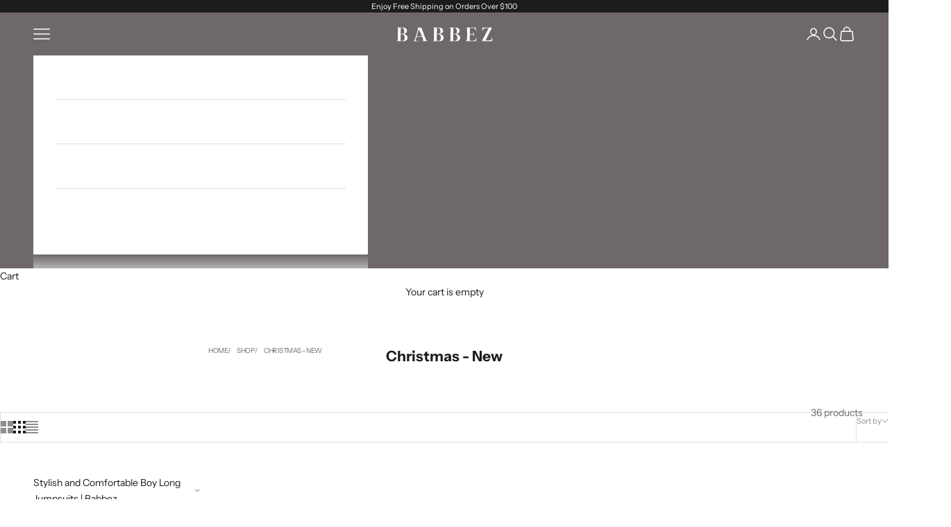

--- FILE ---
content_type: text/html; charset=utf-8
request_url: https://babbez.com/collections/christmas-new
body_size: 40378
content:
<!doctype html>

<html class="no-js" lang="en" dir="ltr">
  <head>
	<script async crossorigin fetchpriority="high" src="/cdn/shopifycloud/importmap-polyfill/es-modules-shim.2.4.0.js"></script>
<script id="pandectes-rules">   /* PANDECTES-GDPR: DO NOT MODIFY AUTO GENERATED CODE OF THIS SCRIPT */      window.PandectesSettings = {"store":{"id":63650070754,"plan":"basic","theme":"Babbez updated2","primaryLocale":"en","adminMode":false,"headless":false,"storefrontRootDomain":"","checkoutRootDomain":"","storefrontAccessToken":""},"tsPublished":1734699084,"declaration":{"showPurpose":false,"showProvider":false,"declIntroText":"We use cookies to optimize website functionality, analyze the performance, and provide personalized experience to you. Some cookies are essential to make the website operate and function correctly. Those cookies cannot be disabled. In this window you can manage your preference of cookies.","showDateGenerated":true},"language":{"languageMode":"Single","fallbackLanguage":"en","languageDetection":"browser","languagesSupported":[]},"texts":{"managed":{"headerText":{"en":"We respect your privacy"},"consentText":{"en":"This website uses cookies to ensure you get the best experience."},"dismissButtonText":{"en":"Ok"},"linkText":{"en":"Learn more"},"imprintText":{"en":"Imprint"},"preferencesButtonText":{"en":"Preferences"},"allowButtonText":{"en":"Accept"},"denyButtonText":{"en":"Decline"},"leaveSiteButtonText":{"en":"Leave this site"},"cookiePolicyText":{"en":"Cookie policy"},"preferencesPopupTitleText":{"en":"Manage consent preferences"},"preferencesPopupIntroText":{"en":"We use cookies to optimize website functionality, analyze the performance, and provide personalized experience to you. Some cookies are essential to make the website operate and function correctly. Those cookies cannot be disabled. In this window you can manage your preference of cookies."},"preferencesPopupCloseButtonText":{"en":"Close"},"preferencesPopupAcceptAllButtonText":{"en":"Accept all"},"preferencesPopupRejectAllButtonText":{"en":"Reject all"},"preferencesPopupSaveButtonText":{"en":"Save preferences"},"accessSectionTitleText":{"en":"Data portability"},"accessSectionParagraphText":{"en":"You have the right to request access to your data at any time."},"rectificationSectionTitleText":{"en":"Data Rectification"},"rectificationSectionParagraphText":{"en":"You have the right to request your data to be updated whenever you think it is appropriate."},"erasureSectionTitleText":{"en":"Right to be forgotten"},"erasureSectionParagraphText":{"en":"You have the right to ask all your data to be erased. After that, you will no longer be able to access your account."},"declIntroText":{"en":"We use cookies to optimize website functionality, analyze the performance, and provide personalized experience to you. Some cookies are essential to make the website operate and function correctly. Those cookies cannot be disabled. In this window you can manage your preference of cookies."}},"categories":{"strictlyNecessaryCookiesTitleText":{"en":"Strictly necessary cookies"},"functionalityCookiesTitleText":{"en":"Functional cookies"},"performanceCookiesTitleText":{"en":"Performance cookies"},"targetingCookiesTitleText":{"en":"Targeting cookies"},"unclassifiedCookiesTitleText":{"en":"Unclassified cookies"},"strictlyNecessaryCookiesDescriptionText":{"en":"These cookies are essential in order to enable you to move around the website and use its features, such as accessing secure areas of the website. The website cannot function properly without these cookies."},"functionalityCookiesDescriptionText":{"en":"These cookies enable the site to provide enhanced functionality and personalisation. They may be set by us or by third party providers whose services we have added to our pages. If you do not allow these cookies then some or all of these services may not function properly."},"performanceCookiesDescriptionText":{"en":"These cookies enable us to monitor and improve the performance of our website. For example, they allow us to count visits, identify traffic sources and see which parts of the site are most popular."},"targetingCookiesDescriptionText":{"en":"These cookies may be set through our site by our advertising partners. They may be used by those companies to build a profile of your interests and show you relevant adverts on other sites.    They do not store directly personal information, but are based on uniquely identifying your browser and internet device. If you do not allow these cookies, you will experience less targeted advertising."},"unclassifiedCookiesDescriptionText":{"en":"Unclassified cookies are cookies that we are in the process of classifying, together with the providers of individual cookies."}},"auto":{"declName":{"en":"Name"},"declPath":{"en":"Path"},"declType":{"en":"Type"},"declDomain":{"en":"Domain"},"declPurpose":{"en":"Purpose"},"declProvider":{"en":"Provider"},"declRetention":{"en":"Retention"},"declFirstParty":{"en":"First-party"},"declThirdParty":{"en":"Third-party"},"declSeconds":{"en":"seconds"},"declMinutes":{"en":"minutes"},"declHours":{"en":"hours"},"declDays":{"en":"days"},"declMonths":{"en":"months"},"declYears":{"en":"years"},"declSession":{"en":"Session"},"cookiesDetailsText":{"en":"Cookies details"},"preferencesPopupAlwaysAllowedText":{"en":"Always allowed"},"submitButton":{"en":"Submit"},"submittingButton":{"en":"Submitting..."},"cancelButton":{"en":"Cancel"},"guestsSupportInfoText":{"en":"Please login with your customer account to further proceed."},"guestsSupportEmailPlaceholder":{"en":"E-mail address"},"guestsSupportEmailValidationError":{"en":"Email is not valid"},"guestsSupportEmailSuccessTitle":{"en":"Thank you for your request"},"guestsSupportEmailFailureTitle":{"en":"A problem occurred"},"guestsSupportEmailSuccessMessage":{"en":"If you are registered as a customer of this store, you will soon receive an email with instructions on how to proceed."},"guestsSupportEmailFailureMessage":{"en":"Your request was not submitted. Please try again and if problem persists, contact store owner for assistance."},"confirmationSuccessTitle":{"en":"Your request is verified"},"confirmationFailureTitle":{"en":"A problem occurred"},"confirmationSuccessMessage":{"en":"We will soon get back to you as to your request."},"confirmationFailureMessage":{"en":"Your request was not verified. Please try again and if problem persists, contact store owner for assistance"},"consentSectionTitleText":{"en":"Your cookie consent"},"consentSectionNoConsentText":{"en":"You have not consented to the cookies policy of this website."},"consentSectionConsentedText":{"en":"You consented to the cookies policy of this website on"},"consentStatus":{"en":"Consent preference"},"consentDate":{"en":"Consent date"},"consentId":{"en":"Consent ID"},"consentSectionChangeConsentActionText":{"en":"Change consent preference"},"accessSectionGDPRRequestsActionText":{"en":"Data subject requests"},"accessSectionAccountInfoActionText":{"en":"Personal data"},"accessSectionOrdersRecordsActionText":{"en":"Orders"},"accessSectionDownloadReportActionText":{"en":"Request export"},"rectificationCommentPlaceholder":{"en":"Describe what you want to be updated"},"rectificationCommentValidationError":{"en":"Comment is required"},"rectificationSectionEditAccountActionText":{"en":"Request an update"},"erasureSectionRequestDeletionActionText":{"en":"Request personal data deletion"}}},"library":{"previewMode":false,"fadeInTimeout":0,"defaultBlocked":7,"showLink":true,"showImprintLink":false,"showGoogleLink":false,"enabled":true,"cookie":{"name":"_pandectes_gdpr","expiryDays":365,"secure":true,"domain":""},"dismissOnScroll":false,"dismissOnWindowClick":false,"dismissOnTimeout":false,"palette":{"popup":{"background":"#FFFFFF","backgroundForCalculations":{"a":1,"b":255,"g":255,"r":255},"text":"#000000"},"button":{"background":"transparent","backgroundForCalculations":{"a":1,"b":255,"g":255,"r":255},"text":"#000000","textForCalculation":{"a":1,"b":0,"g":0,"r":0},"border":"#000000"}},"content":{"href":"https://zollac.myshopify.com/policies/privacy-policy","imprintHref":"/","close":"&#10005;","target":"","logo":"<img class=\"cc-banner-logo\" height=\"40\" width=\"40\" src=\"https://cdn.shopify.com/s/files/1/0636/5007/0754/t/35/assets/pandectes-logo.png?v=1719095606\" alt=\"logo\" />"},"window":"<div role=\"dialog\" aria-live=\"polite\" aria-label=\"cookieconsent\" aria-describedby=\"cookieconsent:desc\" id=\"pandectes-banner\" class=\"cc-window-wrapper cc-top-wrapper\"><div class=\"pd-cookie-banner-window cc-window {{classes}}\"><!--googleoff: all-->{{children}}<!--googleon: all--></div></div>","compliance":{"opt-both":"<div class=\"cc-compliance cc-highlight\">{{deny}}{{allow}}</div>"},"type":"opt-both","layouts":{"basic":"{{logo}}{{messagelink}}{{compliance}}{{close}}"},"position":"top","theme":"wired","revokable":true,"animateRevokable":false,"revokableReset":false,"revokableLogoUrl":"https://cdn.shopify.com/s/files/1/0636/5007/0754/t/35/assets/pandectes-reopen-logo.png?v=1719095607","revokablePlacement":"bottom-left","revokableMarginHorizontal":15,"revokableMarginVertical":15,"static":false,"autoAttach":true,"hasTransition":true,"blacklistPage":[""],"elements":{"close":"<button aria-label=\"dismiss cookie message\" type=\"button\" tabindex=\"0\" class=\"cc-close\">{{close}}</button>","dismiss":"<button aria-label=\"dismiss cookie message\" type=\"button\" tabindex=\"0\" class=\"cc-btn cc-btn-decision cc-dismiss\">{{dismiss}}</button>","allow":"<button aria-label=\"allow cookies\" type=\"button\" tabindex=\"0\" class=\"cc-btn cc-btn-decision cc-allow\">{{allow}}</button>","deny":"<button aria-label=\"deny cookies\" type=\"button\" tabindex=\"0\" class=\"cc-btn cc-btn-decision cc-deny\">{{deny}}</button>","preferences":"<button aria-label=\"settings cookies\" tabindex=\"0\" type=\"button\" class=\"cc-btn cc-settings\" onclick=\"Pandectes.fn.openPreferences()\">{{preferences}}</button>"}},"geolocation":{"auOnly":false,"brOnly":false,"caOnly":false,"chOnly":false,"euOnly":false,"jpOnly":false,"nzOnly":false,"thOnly":false,"zaOnly":false,"canadaOnly":false,"globalVisibility":true},"dsr":{"guestsSupport":false,"accessSectionDownloadReportAuto":false},"banner":{"resetTs":1719095605,"extraCss":"        .cc-banner-logo {max-width: 24em!important;}    @media(min-width: 768px) {.cc-window.cc-floating{max-width: 24em!important;width: 24em!important;}}    .cc-message, .pd-cookie-banner-window .cc-header, .cc-logo {text-align: left}    .cc-window-wrapper{z-index: 2147483647;}    .cc-window{z-index: 2147483647;font-family: inherit;}    .pd-cookie-banner-window .cc-header{font-family: inherit;}    .pd-cp-ui{font-family: inherit; background-color: #FFFFFF;color:#000000;}    button.pd-cp-btn, a.pd-cp-btn{}    input + .pd-cp-preferences-slider{background-color: rgba(0, 0, 0, 0.3)}    .pd-cp-scrolling-section::-webkit-scrollbar{background-color: rgba(0, 0, 0, 0.3)}    input:checked + .pd-cp-preferences-slider{background-color: rgba(0, 0, 0, 1)}    .pd-cp-scrolling-section::-webkit-scrollbar-thumb {background-color: rgba(0, 0, 0, 1)}    .pd-cp-ui-close{color:#000000;}    .pd-cp-preferences-slider:before{background-color: #FFFFFF}    .pd-cp-title:before {border-color: #000000!important}    .pd-cp-preferences-slider{background-color:#000000}    .pd-cp-toggle{color:#000000!important}    @media(max-width:699px) {.pd-cp-ui-close-top svg {fill: #000000}}    .pd-cp-toggle:hover,.pd-cp-toggle:visited,.pd-cp-toggle:active{color:#000000!important}    .pd-cookie-banner-window {box-shadow: 0 0 18px rgb(0 0 0 / 20%);}  ","customJavascript":{"useButtons":true},"showPoweredBy":false,"revokableTrigger":false,"hybridStrict":false,"cookiesBlockedByDefault":"7","isActive":false,"implicitSavePreferences":false,"cookieIcon":false,"blockBots":false,"showCookiesDetails":true,"hasTransition":true,"blockingPage":false,"showOnlyLandingPage":false,"leaveSiteUrl":"https://www.google.com","linkRespectStoreLang":false},"cookies":{"0":[{"name":"keep_alive","type":"http","domain":"babbez.com","path":"/","provider":"Shopify","firstParty":true,"retention":"30 minute(s)","expires":30,"unit":"declMinutes","purpose":{"en":"Used in connection with buyer localization."}},{"name":"localization","type":"http","domain":"babbez.com","path":"/","provider":"Shopify","firstParty":true,"retention":"1 year(s)","expires":1,"unit":"declYears","purpose":{"en":"Shopify store localization"}},{"name":"_tracking_consent","type":"http","domain":".babbez.com","path":"/","provider":"Shopify","firstParty":true,"retention":"1 year(s)","expires":1,"unit":"declYears","purpose":{"en":"Tracking preferences."}},{"name":"_cmp_a","type":"http","domain":".babbez.com","path":"/","provider":"Shopify","firstParty":true,"retention":"1 day(s)","expires":1,"unit":"declDays","purpose":{"en":"Used for managing customer privacy settings."}},{"name":"secure_customer_sig","type":"http","domain":"babbez.com","path":"/","provider":"Shopify","firstParty":true,"retention":"1 year(s)","expires":1,"unit":"declYears","purpose":{"en":"Used in connection with customer login."}},{"name":"wpm-test-cookie","type":"http","domain":"com","path":"/","provider":"Shopify","firstParty":false,"retention":"Session","expires":1,"unit":"declSeconds","purpose":{"en":"Used to ensure our systems are working correctly."}},{"name":"wpm-test-cookie","type":"http","domain":"babbez.com","path":"/","provider":"Shopify","firstParty":true,"retention":"Session","expires":1,"unit":"declSeconds","purpose":{"en":"Used to ensure our systems are working correctly."}}],"1":[],"2":[{"name":"_shopify_y","type":"http","domain":".babbez.com","path":"/","provider":"Shopify","firstParty":true,"retention":"1 year(s)","expires":1,"unit":"declYears","purpose":{"en":"Shopify analytics."}},{"name":"_landing_page","type":"http","domain":".babbez.com","path":"/","provider":"Shopify","firstParty":true,"retention":"2 ","expires":2,"unit":"declSession","purpose":{"en":"Tracks landing pages."}},{"name":"_shopify_s","type":"http","domain":".babbez.com","path":"/","provider":"Shopify","firstParty":true,"retention":"30 minute(s)","expires":30,"unit":"declMinutes","purpose":{"en":"Shopify analytics."}},{"name":"_shopify_sa_t","type":"http","domain":".babbez.com","path":"/","provider":"Shopify","firstParty":true,"retention":"30 minute(s)","expires":30,"unit":"declMinutes","purpose":{"en":"Shopify analytics relating to marketing & referrals."}},{"name":"_orig_referrer","type":"http","domain":".babbez.com","path":"/","provider":"Shopify","firstParty":true,"retention":"2 ","expires":2,"unit":"declSession","purpose":{"en":"Tracks landing pages."}},{"name":"_gat","type":"http","domain":".babbez.com","path":"/","provider":"Google","firstParty":true,"retention":"1 minute(s)","expires":1,"unit":"declMinutes","purpose":{"en":"Cookie is placed by Google Analytics to filter requests from bots."}},{"name":"_ga","type":"http","domain":".babbez.com","path":"/","provider":"Google","firstParty":true,"retention":"1 year(s)","expires":1,"unit":"declYears","purpose":{"en":"Cookie is set by Google Analytics with unknown functionality"}},{"name":"_shopify_sa_p","type":"http","domain":".babbez.com","path":"/","provider":"Shopify","firstParty":true,"retention":"30 minute(s)","expires":30,"unit":"declMinutes","purpose":{"en":"Shopify analytics relating to marketing & referrals."}},{"name":"_gid","type":"http","domain":".babbez.com","path":"/","provider":"Google","firstParty":true,"retention":"1 day(s)","expires":1,"unit":"declDays","purpose":{"en":"Cookie is placed by Google Analytics to count and track pageviews."}},{"name":"__cf_bm","type":"http","domain":".postscript.io","path":"/","provider":"CloudFlare","firstParty":false,"retention":"30 minute(s)","expires":30,"unit":"declMinutes","purpose":{"en":"Used to manage incoming traffic that matches criteria associated with bots."}},{"name":"_shopify_s","type":"http","domain":"com","path":"/","provider":"Shopify","firstParty":false,"retention":"Session","expires":1,"unit":"declSeconds","purpose":{"en":"Shopify analytics."}},{"name":"_boomr_clss","type":"html_local","domain":"https://babbez.com","path":"/","provider":"Shopify","firstParty":true,"retention":"Persistent","expires":1,"unit":"declYears","purpose":{"en":"Used to monitor and optimize the performance of Shopify stores."}},{"name":"_ga_5F786TYB4X","type":"http","domain":".babbez.com","path":"/","provider":"Google","firstParty":true,"retention":"1 year(s)","expires":1,"unit":"declYears","purpose":{"en":""}},{"name":"_ga_S5PSPP6KFJ","type":"http","domain":".babbez.com","path":"/","provider":"Google","firstParty":true,"retention":"1 year(s)","expires":1,"unit":"declYears","purpose":{"en":""}},{"name":"_ga_LE17BSJNPN","type":"http","domain":".babbez.com","path":"/","provider":"Google","firstParty":true,"retention":"1 year(s)","expires":1,"unit":"declYears","purpose":{"en":""}}],"4":[{"name":"_fbp","type":"http","domain":".babbez.com","path":"/","provider":"Facebook","firstParty":true,"retention":"3 month(s)","expires":3,"unit":"declMonths","purpose":{"en":"Cookie is placed by Facebook to track visits across websites."}},{"name":"lastExternalReferrerTime","type":"html_local","domain":"https://babbez.com","path":"/","provider":"Facebook","firstParty":true,"retention":"Persistent","expires":1,"unit":"declYears","purpose":{"en":"Contains the timestamp of the last update of the lastExternalReferrer cookie."}},{"name":"lastExternalReferrer","type":"html_local","domain":"https://babbez.com","path":"/","provider":"Facebook","firstParty":true,"retention":"Persistent","expires":1,"unit":"declYears","purpose":{"en":"Detects how the user reached the website by registering their last URL-address."}}],"8":[{"name":"_ps_session","type":"http","domain":"babbez.com","path":"/","provider":"Unknown","firstParty":true,"retention":"1 day(s)","expires":1,"unit":"declDays","purpose":{"en":""}},{"name":"__v_anl__oct__","type":"http","domain":"babbez.com","path":"/","provider":"Unknown","firstParty":true,"retention":"1 month(s)","expires":1,"unit":"declMonths","purpose":{"en":""}},{"name":"__v_anl__cct__","type":"http","domain":"babbez.com","path":"/","provider":"Unknown","firstParty":true,"retention":"1 month(s)","expires":1,"unit":"declMonths","purpose":{"en":""}},{"name":"__v_anl__u__","type":"http","domain":"babbez.com","path":"/","provider":"Unknown","firstParty":true,"retention":"1 ","expires":1,"unit":"declSession","purpose":{"en":""}},{"name":"_shopify_essential","type":"http","domain":"babbez.com","path":"/","provider":"Unknown","firstParty":true,"retention":"1 year(s)","expires":1,"unit":"declYears","purpose":{"en":""}},{"name":"surf-plans","type":"html_local","domain":"https://babbez.com","path":"/","provider":"Unknown","firstParty":true,"retention":"Persistent","expires":1,"unit":"declYears","purpose":{"en":""}},{"name":"dcSettings","type":"html_local","domain":"https://babbez.com","path":"/","provider":"Unknown","firstParty":true,"retention":"Persistent","expires":1,"unit":"declYears","purpose":{"en":""}},{"name":"session-storage-test","type":"html_session","domain":"https://babbez.com","path":"/","provider":"Unknown","firstParty":true,"retention":"Session","expires":1,"unit":"declYears","purpose":{"en":""}},{"name":"theme:popup-appeared","type":"html_local","domain":"https://babbez.com","path":"/","provider":"Unknown","firstParty":true,"retention":"Persistent","expires":1,"unit":"declYears","purpose":{"en":""}},{"name":"__v_pm__n_n_d__","type":"html_session","domain":"https://babbez.com","path":"/","provider":"Unknown","firstParty":true,"retention":"Session","expires":1,"unit":"declYears","purpose":{"en":""}},{"name":"__storage-test__","type":"html_local","domain":"https://babbez.com","path":"/","provider":"Unknown","firstParty":true,"retention":"Persistent","expires":1,"unit":"declYears","purpose":{"en":""}},{"name":"__storage-test__","type":"html_session","domain":"https://babbez.com","path":"/","provider":"Unknown","firstParty":true,"retention":"Session","expires":1,"unit":"declYears","purpose":{"en":""}},{"name":"local-storage-test","type":"html_local","domain":"https://babbez.com","path":"/","provider":"Unknown","firstParty":true,"retention":"Persistent","expires":1,"unit":"declYears","purpose":{"en":""}}]},"blocker":{"isActive":false,"googleConsentMode":{"id":"","analyticsId":"","adwordsId":"","isActive":false,"adStorageCategory":4,"analyticsStorageCategory":2,"personalizationStorageCategory":1,"functionalityStorageCategory":1,"customEvent":false,"securityStorageCategory":0,"redactData":false,"urlPassthrough":false,"dataLayerProperty":"dataLayer","waitForUpdate":0,"useNativeChannel":false},"facebookPixel":{"id":"","isActive":false,"ldu":false},"microsoft":{},"rakuten":{"isActive":false,"cmp":false,"ccpa":false},"klaviyoIsActive":false,"gpcIsActive":false,"defaultBlocked":7,"patterns":{"whiteList":[],"blackList":{"1":[],"2":[],"4":[],"8":[]},"iframesWhiteList":[],"iframesBlackList":{"1":[],"2":[],"4":[],"8":[]},"beaconsWhiteList":[],"beaconsBlackList":{"1":[],"2":[],"4":[],"8":[]}}}}      !function(){"use strict";window.PandectesRules=window.PandectesRules||{},window.PandectesRules.manualBlacklist={1:[],2:[],4:[]},window.PandectesRules.blacklistedIFrames={1:[],2:[],4:[]},window.PandectesRules.blacklistedCss={1:[],2:[],4:[]},window.PandectesRules.blacklistedBeacons={1:[],2:[],4:[]};var e="javascript/blocked";function t(e){return new RegExp(e.replace(/[/\\.+?$()]/g,"\\$&").replace("*","(.*)"))}var n=function(e){var t=arguments.length>1&&void 0!==arguments[1]?arguments[1]:"log";new URLSearchParams(window.location.search).get("log")&&console[t]("PandectesRules: ".concat(e))};function a(e){var t=document.createElement("script");t.async=!0,t.src=e,document.head.appendChild(t)}function r(e,t){var n=Object.keys(e);if(Object.getOwnPropertySymbols){var a=Object.getOwnPropertySymbols(e);t&&(a=a.filter((function(t){return Object.getOwnPropertyDescriptor(e,t).enumerable}))),n.push.apply(n,a)}return n}function o(e){for(var t=1;t<arguments.length;t++){var n=null!=arguments[t]?arguments[t]:{};t%2?r(Object(n),!0).forEach((function(t){s(e,t,n[t])})):Object.getOwnPropertyDescriptors?Object.defineProperties(e,Object.getOwnPropertyDescriptors(n)):r(Object(n)).forEach((function(t){Object.defineProperty(e,t,Object.getOwnPropertyDescriptor(n,t))}))}return e}function i(e){var t=function(e,t){if("object"!=typeof e||!e)return e;var n=e[Symbol.toPrimitive];if(void 0!==n){var a=n.call(e,t||"default");if("object"!=typeof a)return a;throw new TypeError("@@toPrimitive must return a primitive value.")}return("string"===t?String:Number)(e)}(e,"string");return"symbol"==typeof t?t:t+""}function s(e,t,n){return(t=i(t))in e?Object.defineProperty(e,t,{value:n,enumerable:!0,configurable:!0,writable:!0}):e[t]=n,e}function c(e,t){return function(e){if(Array.isArray(e))return e}(e)||function(e,t){var n=null==e?null:"undefined"!=typeof Symbol&&e[Symbol.iterator]||e["@@iterator"];if(null!=n){var a,r,o,i,s=[],c=!0,l=!1;try{if(o=(n=n.call(e)).next,0===t){if(Object(n)!==n)return;c=!1}else for(;!(c=(a=o.call(n)).done)&&(s.push(a.value),s.length!==t);c=!0);}catch(e){l=!0,r=e}finally{try{if(!c&&null!=n.return&&(i=n.return(),Object(i)!==i))return}finally{if(l)throw r}}return s}}(e,t)||d(e,t)||function(){throw new TypeError("Invalid attempt to destructure non-iterable instance.\nIn order to be iterable, non-array objects must have a [Symbol.iterator]() method.")}()}function l(e){return function(e){if(Array.isArray(e))return u(e)}(e)||function(e){if("undefined"!=typeof Symbol&&null!=e[Symbol.iterator]||null!=e["@@iterator"])return Array.from(e)}(e)||d(e)||function(){throw new TypeError("Invalid attempt to spread non-iterable instance.\nIn order to be iterable, non-array objects must have a [Symbol.iterator]() method.")}()}function d(e,t){if(e){if("string"==typeof e)return u(e,t);var n=Object.prototype.toString.call(e).slice(8,-1);return"Object"===n&&e.constructor&&(n=e.constructor.name),"Map"===n||"Set"===n?Array.from(e):"Arguments"===n||/^(?:Ui|I)nt(?:8|16|32)(?:Clamped)?Array$/.test(n)?u(e,t):void 0}}function u(e,t){(null==t||t>e.length)&&(t=e.length);for(var n=0,a=new Array(t);n<t;n++)a[n]=e[n];return a}var f=window.PandectesRulesSettings||window.PandectesSettings,g=!(void 0===window.dataLayer||!Array.isArray(window.dataLayer)||!window.dataLayer.some((function(e){return"pandectes_full_scan"===e.event}))),p=function(){var e,t=arguments.length>0&&void 0!==arguments[0]?arguments[0]:"_pandectes_gdpr",n=("; "+document.cookie).split("; "+t+"=");if(n.length<2)e={};else{var a=n.pop().split(";");e=window.atob(a.shift())}var r=function(e){try{return JSON.parse(e)}catch(e){return!1}}(e);return!1!==r?r:e}(),h=f.banner.isActive,y=f.blocker,v=y.defaultBlocked,w=y.patterns,m=p&&null!==p.preferences&&void 0!==p.preferences?p.preferences:null,b=g?0:h?null===m?v:m:0,k={1:!(1&b),2:!(2&b),4:!(4&b)},_=w.blackList,S=w.whiteList,L=w.iframesBlackList,C=w.iframesWhiteList,P=w.beaconsBlackList,A=w.beaconsWhiteList,O={blackList:[],whiteList:[],iframesBlackList:{1:[],2:[],4:[],8:[]},iframesWhiteList:[],beaconsBlackList:{1:[],2:[],4:[],8:[]},beaconsWhiteList:[]};[1,2,4].map((function(e){var n;k[e]||((n=O.blackList).push.apply(n,l(_[e].length?_[e].map(t):[])),O.iframesBlackList[e]=L[e].length?L[e].map(t):[],O.beaconsBlackList[e]=P[e].length?P[e].map(t):[])})),O.whiteList=S.length?S.map(t):[],O.iframesWhiteList=C.length?C.map(t):[],O.beaconsWhiteList=A.length?A.map(t):[];var E={scripts:[],iframes:{1:[],2:[],4:[]},beacons:{1:[],2:[],4:[]},css:{1:[],2:[],4:[]}},I=function(t,n){return t&&(!n||n!==e)&&(!O.blackList||O.blackList.some((function(e){return e.test(t)})))&&(!O.whiteList||O.whiteList.every((function(e){return!e.test(t)})))},B=function(e,t){var n=O.iframesBlackList[t],a=O.iframesWhiteList;return e&&(!n||n.some((function(t){return t.test(e)})))&&(!a||a.every((function(t){return!t.test(e)})))},j=function(e,t){var n=O.beaconsBlackList[t],a=O.beaconsWhiteList;return e&&(!n||n.some((function(t){return t.test(e)})))&&(!a||a.every((function(t){return!t.test(e)})))},T=new MutationObserver((function(e){for(var t=0;t<e.length;t++)for(var n=e[t].addedNodes,a=0;a<n.length;a++){var r=n[a],o=r.dataset&&r.dataset.cookiecategory;if(1===r.nodeType&&"LINK"===r.tagName){var i=r.dataset&&r.dataset.href;if(i&&o)switch(o){case"functionality":case"C0001":E.css[1].push(i);break;case"performance":case"C0002":E.css[2].push(i);break;case"targeting":case"C0003":E.css[4].push(i)}}}})),R=new MutationObserver((function(t){for(var a=0;a<t.length;a++)for(var r=t[a].addedNodes,o=function(){var t=r[i],a=t.src||t.dataset&&t.dataset.src,o=t.dataset&&t.dataset.cookiecategory;if(1===t.nodeType&&"IFRAME"===t.tagName){if(a){var s=!1;B(a,1)||"functionality"===o||"C0001"===o?(s=!0,E.iframes[1].push(a)):B(a,2)||"performance"===o||"C0002"===o?(s=!0,E.iframes[2].push(a)):(B(a,4)||"targeting"===o||"C0003"===o)&&(s=!0,E.iframes[4].push(a)),s&&(t.removeAttribute("src"),t.setAttribute("data-src",a))}}else if(1===t.nodeType&&"IMG"===t.tagName){if(a){var c=!1;j(a,1)?(c=!0,E.beacons[1].push(a)):j(a,2)?(c=!0,E.beacons[2].push(a)):j(a,4)&&(c=!0,E.beacons[4].push(a)),c&&(t.removeAttribute("src"),t.setAttribute("data-src",a))}}else if(1===t.nodeType&&"SCRIPT"===t.tagName){var l=t.type,d=!1;if(I(a,l)?(n("rule blocked: ".concat(a)),d=!0):a&&o?n("manually blocked @ ".concat(o,": ").concat(a)):o&&n("manually blocked @ ".concat(o,": inline code")),d){E.scripts.push([t,l]),t.type=e;t.addEventListener("beforescriptexecute",(function n(a){t.getAttribute("type")===e&&a.preventDefault(),t.removeEventListener("beforescriptexecute",n)})),t.parentElement&&t.parentElement.removeChild(t)}}},i=0;i<r.length;i++)o()})),D=document.createElement,x={src:Object.getOwnPropertyDescriptor(HTMLScriptElement.prototype,"src"),type:Object.getOwnPropertyDescriptor(HTMLScriptElement.prototype,"type")};window.PandectesRules.unblockCss=function(e){var t=E.css[e]||[];t.length&&n("Unblocking CSS for ".concat(e)),t.forEach((function(e){var t=document.querySelector('link[data-href^="'.concat(e,'"]'));t.removeAttribute("data-href"),t.href=e})),E.css[e]=[]},window.PandectesRules.unblockIFrames=function(e){var t=E.iframes[e]||[];t.length&&n("Unblocking IFrames for ".concat(e)),O.iframesBlackList[e]=[],t.forEach((function(e){var t=document.querySelector('iframe[data-src^="'.concat(e,'"]'));t.removeAttribute("data-src"),t.src=e})),E.iframes[e]=[]},window.PandectesRules.unblockBeacons=function(e){var t=E.beacons[e]||[];t.length&&n("Unblocking Beacons for ".concat(e)),O.beaconsBlackList[e]=[],t.forEach((function(e){var t=document.querySelector('img[data-src^="'.concat(e,'"]'));t.removeAttribute("data-src"),t.src=e})),E.beacons[e]=[]},window.PandectesRules.unblockInlineScripts=function(e){var t=1===e?"functionality":2===e?"performance":"targeting",a=document.querySelectorAll('script[type="javascript/blocked"][data-cookiecategory="'.concat(t,'"]'));n("unblockInlineScripts: ".concat(a.length," in ").concat(t)),a.forEach((function(e){var t=document.createElement("script");t.type="text/javascript",e.hasAttribute("src")?t.src=e.getAttribute("src"):t.textContent=e.textContent,document.head.appendChild(t),e.parentNode.removeChild(e)}))},window.PandectesRules.unblockInlineCss=function(e){var t=1===e?"functionality":2===e?"performance":"targeting",a=document.querySelectorAll('link[data-cookiecategory="'.concat(t,'"]'));n("unblockInlineCss: ".concat(a.length," in ").concat(t)),a.forEach((function(e){e.href=e.getAttribute("data-href")}))},window.PandectesRules.unblock=function(e){e.length<1?(O.blackList=[],O.whiteList=[],O.iframesBlackList=[],O.iframesWhiteList=[]):(O.blackList&&(O.blackList=O.blackList.filter((function(t){return e.every((function(e){return"string"==typeof e?!t.test(e):e instanceof RegExp?t.toString()!==e.toString():void 0}))}))),O.whiteList&&(O.whiteList=[].concat(l(O.whiteList),l(e.map((function(e){if("string"==typeof e){var n=".*"+t(e)+".*";if(O.whiteList.every((function(e){return e.toString()!==n.toString()})))return new RegExp(n)}else if(e instanceof RegExp&&O.whiteList.every((function(t){return t.toString()!==e.toString()})))return e;return null})).filter(Boolean)))));var a=0;l(E.scripts).forEach((function(e,t){var n=c(e,2),r=n[0],o=n[1];if(function(e){var t=e.getAttribute("src");return O.blackList&&O.blackList.every((function(e){return!e.test(t)}))||O.whiteList&&O.whiteList.some((function(e){return e.test(t)}))}(r)){for(var i=document.createElement("script"),s=0;s<r.attributes.length;s++){var l=r.attributes[s];"src"!==l.name&&"type"!==l.name&&i.setAttribute(l.name,r.attributes[s].value)}i.setAttribute("src",r.src),i.setAttribute("type",o||"application/javascript"),document.head.appendChild(i),E.scripts.splice(t-a,1),a++}})),0==O.blackList.length&&0===O.iframesBlackList[1].length&&0===O.iframesBlackList[2].length&&0===O.iframesBlackList[4].length&&0===O.beaconsBlackList[1].length&&0===O.beaconsBlackList[2].length&&0===O.beaconsBlackList[4].length&&(n("Disconnecting observers"),R.disconnect(),T.disconnect())};var N=f.store,U=N.adminMode,z=N.headless,M=N.storefrontRootDomain,q=N.checkoutRootDomain,F=N.storefrontAccessToken,W=f.banner.isActive,H=f.blocker.defaultBlocked;W&&function(e){if(window.Shopify&&window.Shopify.customerPrivacy)e();else{var t=null;window.Shopify&&window.Shopify.loadFeatures&&window.Shopify.trackingConsent?e():t=setInterval((function(){window.Shopify&&window.Shopify.loadFeatures&&(clearInterval(t),window.Shopify.loadFeatures([{name:"consent-tracking-api",version:"0.1"}],(function(t){t?n("Shopify.customerPrivacy API - failed to load"):(n("shouldShowBanner() -> ".concat(window.Shopify.trackingConsent.shouldShowBanner()," | saleOfDataRegion() -> ").concat(window.Shopify.trackingConsent.saleOfDataRegion())),e())})))}),10)}}((function(){!function(){var e=window.Shopify.trackingConsent;if(!1!==e.shouldShowBanner()||null!==m||7!==H)try{var t=U&&!(window.Shopify&&window.Shopify.AdminBarInjector),a={preferences:!(1&b)||g||t,analytics:!(2&b)||g||t,marketing:!(4&b)||g||t};z&&(a.headlessStorefront=!0,a.storefrontRootDomain=null!=M&&M.length?M:window.location.hostname,a.checkoutRootDomain=null!=q&&q.length?q:"checkout.".concat(window.location.hostname),a.storefrontAccessToken=null!=F&&F.length?F:""),e.firstPartyMarketingAllowed()===a.marketing&&e.analyticsProcessingAllowed()===a.analytics&&e.preferencesProcessingAllowed()===a.preferences||e.setTrackingConsent(a,(function(e){e&&e.error?n("Shopify.customerPrivacy API - failed to setTrackingConsent"):n("setTrackingConsent(".concat(JSON.stringify(a),")"))}))}catch(e){n("Shopify.customerPrivacy API - exception")}}(),function(){if(z){var e=window.Shopify.trackingConsent,t=e.currentVisitorConsent();if(navigator.globalPrivacyControl&&""===t.sale_of_data){var a={sale_of_data:!1,headlessStorefront:!0};a.storefrontRootDomain=null!=M&&M.length?M:window.location.hostname,a.checkoutRootDomain=null!=q&&q.length?q:"checkout.".concat(window.location.hostname),a.storefrontAccessToken=null!=F&&F.length?F:"",e.setTrackingConsent(a,(function(e){e&&e.error?n("Shopify.customerPrivacy API - failed to setTrackingConsent({".concat(JSON.stringify(a),")")):n("setTrackingConsent(".concat(JSON.stringify(a),")"))}))}}}()}));var G=["AT","BE","BG","HR","CY","CZ","DK","EE","FI","FR","DE","GR","HU","IE","IT","LV","LT","LU","MT","NL","PL","PT","RO","SK","SI","ES","SE","GB","LI","NO","IS"],J=f.banner,V=J.isActive,K=J.hybridStrict,$=f.geolocation,Y=$.caOnly,Z=void 0!==Y&&Y,Q=$.euOnly,X=void 0!==Q&&Q,ee=$.brOnly,te=void 0!==ee&&ee,ne=$.jpOnly,ae=void 0!==ne&&ne,re=$.thOnly,oe=void 0!==re&&re,ie=$.chOnly,se=void 0!==ie&&ie,ce=$.zaOnly,le=void 0!==ce&&ce,de=$.canadaOnly,ue=void 0!==de&&de,fe=$.globalVisibility,ge=void 0===fe||fe,pe=f.blocker,he=pe.defaultBlocked,ye=void 0===he?7:he,ve=pe.googleConsentMode,we=ve.isActive,me=ve.customEvent,be=ve.id,ke=void 0===be?"":be,_e=ve.analyticsId,Se=void 0===_e?"":_e,Le=ve.adwordsId,Ce=void 0===Le?"":Le,Pe=ve.redactData,Ae=ve.urlPassthrough,Oe=ve.adStorageCategory,Ee=ve.analyticsStorageCategory,Ie=ve.functionalityStorageCategory,Be=ve.personalizationStorageCategory,je=ve.securityStorageCategory,Te=ve.dataLayerProperty,Re=void 0===Te?"dataLayer":Te,De=ve.waitForUpdate,xe=void 0===De?0:De,Ne=ve.useNativeChannel,Ue=void 0!==Ne&&Ne;function ze(){window[Re].push(arguments)}window[Re]=window[Re]||[];var Me,qe,Fe={hasInitialized:!1,useNativeChannel:!1,ads_data_redaction:!1,url_passthrough:!1,data_layer_property:"dataLayer",storage:{ad_storage:"granted",ad_user_data:"granted",ad_personalization:"granted",analytics_storage:"granted",functionality_storage:"granted",personalization_storage:"granted",security_storage:"granted"}};if(V&&we){var We=ye&Oe?"denied":"granted",He=ye&Ee?"denied":"granted",Ge=ye&Ie?"denied":"granted",Je=ye&Be?"denied":"granted",Ve=ye&je?"denied":"granted";Fe.hasInitialized=!0,Fe.useNativeChannel=Ue,Fe.url_passthrough=Ae,Fe.ads_data_redaction="denied"===We&&Pe,Fe.storage.ad_storage=We,Fe.storage.ad_user_data=We,Fe.storage.ad_personalization=We,Fe.storage.analytics_storage=He,Fe.storage.functionality_storage=Ge,Fe.storage.personalization_storage=Je,Fe.storage.security_storage=Ve,Fe.data_layer_property=Re||"dataLayer",Fe.ads_data_redaction&&ze("set","ads_data_redaction",Fe.ads_data_redaction),Fe.url_passthrough&&ze("set","url_passthrough",Fe.url_passthrough),function(){!1===Ue?console.log("Pandectes: Google Consent Mode (av2)"):console.log("Pandectes: Google Consent Mode (av2nc)");var e=b!==ye?{wait_for_update:xe||500}:xe?{wait_for_update:xe}:{};ge&&!K?ze("consent","default",o(o({},Fe.storage),e)):(ze("consent","default",o(o(o({},Fe.storage),e),{},{region:[].concat(l(X||K?G:[]),l(Z&&!K?["US-CA","US-VA","US-CT","US-UT","US-CO"]:[]),l(te&&!K?["BR"]:[]),l(ae&&!K?["JP"]:[]),l(ue&&!K?["CA"]:[]),l(oe&&!K?["TH"]:[]),l(se&&!K?["CH"]:[]),l(le&&!K?["ZA"]:[]))})),ze("consent","default",{ad_storage:"granted",ad_user_data:"granted",ad_personalization:"granted",analytics_storage:"granted",functionality_storage:"granted",personalization_storage:"granted",security_storage:"granted"}));if(null!==m){var t=b&Oe?"denied":"granted",n=b&Ee?"denied":"granted",r=b&Ie?"denied":"granted",i=b&Be?"denied":"granted",s=b&je?"denied":"granted";Fe.storage.ad_storage=t,Fe.storage.ad_user_data=t,Fe.storage.ad_personalization=t,Fe.storage.analytics_storage=n,Fe.storage.functionality_storage=r,Fe.storage.personalization_storage=i,Fe.storage.security_storage=s,ze("consent","update",Fe.storage)}(ke.length||Se.length||Ce.length)&&(window[Fe.data_layer_property].push({"pandectes.start":(new Date).getTime(),event:"pandectes-rules.min.js"}),(Se.length||Ce.length)&&ze("js",new Date));var c="https://www.googletagmanager.com";if(ke.length){var d=ke.split(",");window[Fe.data_layer_property].push({"gtm.start":(new Date).getTime(),event:"gtm.js"});for(var u=0;u<d.length;u++){var f="dataLayer"!==Fe.data_layer_property?"&l=".concat(Fe.data_layer_property):"";a("".concat(c,"/gtm.js?id=").concat(d[u].trim()).concat(f))}}if(Se.length)for(var g=Se.split(","),p=0;p<g.length;p++){var h=g[p].trim();h.length&&(a("".concat(c,"/gtag/js?id=").concat(h)),ze("config",h,{send_page_view:!1}))}if(Ce.length)for(var y=Ce.split(","),v=0;v<y.length;v++){var w=y[v].trim();w.length&&(a("".concat(c,"/gtag/js?id=").concat(w)),ze("config",w,{allow_enhanced_conversions:!0}))}}()}V&&me&&(qe={event:"Pandectes_Consent_Update",pandectes_status:7===(Me=b)?"deny":0===Me?"allow":"mixed",pandectes_categories:{C0000:"allow",C0001:k[1]?"allow":"deny",C0002:k[2]?"allow":"deny",C0003:k[4]?"allow":"deny"}},window[Re].push(qe),null!==m&&function(e){if(window.Shopify&&window.Shopify.analytics)e();else{var t=null;window.Shopify&&window.Shopify.analytics?e():t=setInterval((function(){window.Shopify&&window.Shopify.analytics&&(clearInterval(t),e())}),10)}}((function(){console.log("publishing Web Pixels API custom event"),window.Shopify.analytics.publish("Pandectes_Consent_Update",qe)})));var Ke=f.blocker,$e=Ke.klaviyoIsActive,Ye=Ke.googleConsentMode.adStorageCategory;$e&&window.addEventListener("PandectesEvent_OnConsent",(function(e){var t=e.detail.preferences;if(null!=t){var n=t&Ye?"denied":"granted";void 0!==window.klaviyo&&window.klaviyo.isIdentified()&&window.klaviyo.push(["identify",{ad_personalization:n,ad_user_data:n}])}})),f.banner.revokableTrigger&&window.addEventListener("PandectesEvent_OnInitialize",(function(){document.querySelectorAll('[href*="#reopenBanner"]').forEach((function(e){e.onclick=function(e){e.preventDefault(),window.Pandectes.fn.revokeConsent()}}))}));var Ze=f.banner.isActive,Qe=f.blocker,Xe=Qe.defaultBlocked,et=void 0===Xe?7:Xe,tt=Qe.microsoft,nt=tt.isActive,at=tt.uetTags,rt=tt.dataLayerProperty,ot=void 0===rt?"uetq":rt,it={hasInitialized:!1,data_layer_property:"uetq",storage:{ad_storage:"granted"}};if(window[ot]=window[ot]||[],nt&&ft("_uetmsdns","1",365),Ze&&nt){var st=4&et?"denied":"granted";if(it.hasInitialized=!0,it.storage.ad_storage=st,window[ot].push("consent","default",it.storage),"granted"==st&&(ft("_uetmsdns","0",365),console.log("setting cookie")),null!==m){var ct=4&b?"denied":"granted";it.storage.ad_storage=ct,window[ot].push("consent","update",it.storage),"granted"===ct&&ft("_uetmsdns","0",365)}if(at.length)for(var lt=at.split(","),dt=0;dt<lt.length;dt++)lt[dt].trim().length&&ut(lt[dt])}function ut(e){var t=document.createElement("script");t.type="text/javascript",t.src="//bat.bing.com/bat.js",t.onload=function(){var t={ti:e};t.q=window.uetq,window.uetq=new UET(t),window.uetq.push("consent","default",{ad_storage:"denied"}),window[ot].push("pageLoad")},document.head.appendChild(t)}function ft(e,t,n){var a=new Date;a.setTime(a.getTime()+24*n*60*60*1e3);var r="expires="+a.toUTCString();document.cookie="".concat(e,"=").concat(t,"; ").concat(r,"; path=/; secure; samesite=strict")}window.PandectesRules.gcm=Fe;var gt=f.banner.isActive,pt=f.blocker.isActive;n("Prefs: ".concat(b," | Banner: ").concat(gt?"on":"off"," | Blocker: ").concat(pt?"on":"off"));var ht=null===m&&/\/checkouts\//.test(window.location.pathname);0!==b&&!1===g&&pt&&!ht&&(n("Blocker will execute"),document.createElement=function(){for(var t=arguments.length,n=new Array(t),a=0;a<t;a++)n[a]=arguments[a];if("script"!==n[0].toLowerCase())return D.bind?D.bind(document).apply(void 0,n):D;var r=D.bind(document).apply(void 0,n);try{Object.defineProperties(r,{src:o(o({},x.src),{},{set:function(t){I(t,r.type)&&x.type.set.call(this,e),x.src.set.call(this,t)}}),type:o(o({},x.type),{},{get:function(){var t=x.type.get.call(this);return t===e||I(this.src,t)?null:t},set:function(t){var n=I(r.src,r.type)?e:t;x.type.set.call(this,n)}})}),r.setAttribute=function(t,n){if("type"===t){var a=I(r.src,r.type)?e:n;x.type.set.call(r,a)}else"src"===t?(I(n,r.type)&&x.type.set.call(r,e),x.src.set.call(r,n)):HTMLScriptElement.prototype.setAttribute.call(r,t,n)}}catch(e){console.warn("Yett: unable to prevent script execution for script src ",r.src,".\n",'A likely cause would be because you are using a third-party browser extension that monkey patches the "document.createElement" function.')}return r},R.observe(document.documentElement,{childList:!0,subtree:!0}),T.observe(document.documentElement,{childList:!0,subtree:!0}))}();
</script>
	
<!-- starapps_core_start -->
<!-- This code is automatically managed by StarApps Studio -->
<!-- Please contact support@starapps.studio for any help -->
<!-- File location: snippets/starapps-core.liquid -->

<script type="application/json" sa-language-info="true" data-no-instant="true">{"current_language":"en", "default_language":"en", "money_format":"\u003cspan class=money\u003e${{amount}}\u003c\/span\u003e"}</script>

    
<script type="text/javascript" src="https://assets-cdn.starapps.studio/apps/vsk/zollac/script-58150-1689452766.js?shop=zollac.myshopify.com" async></script>


<!-- VSK_PRE_APP_HIDE_CODE -->

<!-- VSK_PRE_APP_HIDE_CODE_END -->
    
<!-- starapps_core_end -->




    <meta charset="utf-8">
    <meta name="viewport" content="width=device-width, initial-scale=1.0, height=device-height, minimum-scale=1.0, maximum-scale=5.0">

    <title>Christmas - New</title><link rel="canonical" href="https://babbez.com/collections/christmas-new"><link rel="shortcut icon" href="//babbez.com/cdn/shop/files/Untitled_design_1.png?v=1699036572&width=96">
      <link rel="apple-touch-icon" href="//babbez.com/cdn/shop/files/Untitled_design_1.png?v=1699036572&width=180"><link rel="preconnect" href="https://fonts.shopifycdn.com" crossorigin>
    <link rel="dns-prefetch" href="https://productreviews.shopifycdn.com"><link rel="preload" href="//babbez.com/cdn/fonts/alegreya/alegreya_n4.9d59d35c9865f13cc7223c9847768350c0c7301a.woff2" as="font" type="font/woff2" crossorigin><link rel="preload" href="//babbez.com/cdn/fonts/instrument_sans/instrumentsans_n4.db86542ae5e1596dbdb28c279ae6c2086c4c5bfa.woff2" as="font" type="font/woff2" crossorigin><meta property="og:type" content="website">
  <meta property="og:title" content="Christmas - New"><meta property="og:image" content="http://babbez.com/cdn/shop/files/BABBEZ_5.png?v=1698875928&width=2048">
  <meta property="og:image:secure_url" content="https://babbez.com/cdn/shop/files/BABBEZ_5.png?v=1698875928&width=2048">
  <meta property="og:image:width" content="1200">
  <meta property="og:image:height" content="628"><meta property="og:url" content="https://babbez.com/collections/christmas-new">
<meta property="og:site_name" content="Babbez"><meta name="twitter:card" content="summary"><meta name="twitter:title" content="Christmas - New">
  <meta name="twitter:description" content=""><meta name="twitter:image" content="https://babbez.com/cdn/shop/files/BABBEZ_5.png?crop=center&height=1200&v=1698875928&width=1200">
  <meta name="twitter:image:alt" content="">


  <script type="application/ld+json">
  {
    "@context": "https://schema.org",
    "@type": "BreadcrumbList",
  "itemListElement": [{
      "@type": "ListItem",
      "position": 1,
      "name": "Home",
      "item": "https://babbez.com"
    },{
          "@type": "ListItem",
          "position": 2,
          "name": "Christmas - New",
          "item": "https://babbez.com/collections/christmas-new"
        }]
  }
  </script>

<style>/* Typography (heading) */
  @font-face {
  font-family: Alegreya;
  font-weight: 400;
  font-style: normal;
  font-display: fallback;
  src: url("//babbez.com/cdn/fonts/alegreya/alegreya_n4.9d59d35c9865f13cc7223c9847768350c0c7301a.woff2") format("woff2"),
       url("//babbez.com/cdn/fonts/alegreya/alegreya_n4.a883043573688913d15d350b7a40349399b2ef99.woff") format("woff");
}

@font-face {
  font-family: Alegreya;
  font-weight: 400;
  font-style: italic;
  font-display: fallback;
  src: url("//babbez.com/cdn/fonts/alegreya/alegreya_i4.8dee6f2ed2ce33b7dc66259131d71ed090011461.woff2") format("woff2"),
       url("//babbez.com/cdn/fonts/alegreya/alegreya_i4.f1e64827a79062bc46c078ea2821c6711f0f09ad.woff") format("woff");
}

/* Typography (body) */
  @font-face {
  font-family: "Instrument Sans";
  font-weight: 400;
  font-style: normal;
  font-display: fallback;
  src: url("//babbez.com/cdn/fonts/instrument_sans/instrumentsans_n4.db86542ae5e1596dbdb28c279ae6c2086c4c5bfa.woff2") format("woff2"),
       url("//babbez.com/cdn/fonts/instrument_sans/instrumentsans_n4.510f1b081e58d08c30978f465518799851ef6d8b.woff") format("woff");
}

@font-face {
  font-family: "Instrument Sans";
  font-weight: 400;
  font-style: italic;
  font-display: fallback;
  src: url("//babbez.com/cdn/fonts/instrument_sans/instrumentsans_i4.028d3c3cd8d085648c808ceb20cd2fd1eb3560e5.woff2") format("woff2"),
       url("//babbez.com/cdn/fonts/instrument_sans/instrumentsans_i4.7e90d82df8dee29a99237cd19cc529d2206706a2.woff") format("woff");
}

@font-face {
  font-family: "Instrument Sans";
  font-weight: 700;
  font-style: normal;
  font-display: fallback;
  src: url("//babbez.com/cdn/fonts/instrument_sans/instrumentsans_n7.e4ad9032e203f9a0977786c356573ced65a7419a.woff2") format("woff2"),
       url("//babbez.com/cdn/fonts/instrument_sans/instrumentsans_n7.b9e40f166fb7639074ba34738101a9d2990bb41a.woff") format("woff");
}

@font-face {
  font-family: "Instrument Sans";
  font-weight: 700;
  font-style: italic;
  font-display: fallback;
  src: url("//babbez.com/cdn/fonts/instrument_sans/instrumentsans_i7.d6063bb5d8f9cbf96eace9e8801697c54f363c6a.woff2") format("woff2"),
       url("//babbez.com/cdn/fonts/instrument_sans/instrumentsans_i7.ce33afe63f8198a3ac4261b826b560103542cd36.woff") format("woff");
}

:root {
    /* Container */
    --container-max-width: 100%;
    --container-xxs-max-width: 27.5rem; /* 440px */
    --container-xs-max-width: 42.5rem; /* 680px */
    --container-sm-max-width: 61.25rem; /* 980px */
    --container-md-max-width: 71.875rem; /* 1150px */
    --container-lg-max-width: 78.75rem; /* 1260px */
    --container-xl-max-width: 85rem; /* 1360px */
    --container-gutter: 1.25rem;

    --section-with-border-vertical-spacing: 2.5rem;
    --section-with-border-vertical-spacing-tight:2.5rem;
    --section-without-border-vertical-spacing:3.75rem;
    --section-without-border-vertical-spacing-tight:3.75rem;

    --section-stack-gap:3rem;
    --section-stack-gap-tight: 2.25rem;

    /* Form settings */
    --form-gap: 1.25rem; /* Gap between fieldset and submit button */
    --fieldset-gap: 1rem; /* Gap between each form input within a fieldset */
    --form-control-gap: 0.625rem; /* Gap between input and label (ignored for floating label) */
    --checkbox-control-gap: 0.75rem; /* Horizontal gap between checkbox and its associated label */
    --input-padding-block: 0.65rem; /* Vertical padding for input, textarea and native select */
    --input-padding-inline: 0.8rem; /* Horizontal padding for input, textarea and native select */
    --checkbox-size: 0.875rem; /* Size (width and height) for checkbox */

    /* Other sizes */
    --sticky-area-height: calc(var(--announcement-bar-is-sticky, 0) * var(--announcement-bar-height, 0px) + var(--header-is-sticky, 0) * var(--header-height, 0px));

    /* RTL support */
    --transform-logical-flip: 1;
    --transform-origin-start: left;
    --transform-origin-end: right;

    /**
     * ---------------------------------------------------------------------
     * TYPOGRAPHY
     * ---------------------------------------------------------------------
     */

    /* Font properties */
    --heading-font-family: Alegreya, serif;
    --heading-font-weight: 400;
    --heading-font-style: normal;
    --heading-text-transform: uppercase;
    --heading-letter-spacing: -0.05em;
    --text-font-family: "Instrument Sans", sans-serif;
    --text-font-weight: 400;
    --text-font-style: normal;
    --text-letter-spacing: 0.0em;
    --button-font: var(--text-font-style) var(--text-font-weight) var(--text-sm) / 1.65 var(--text-font-family);
    --button-text-transform: uppercase;
    --button-letter-spacing: 0.18em;

    /* Font sizes */--text-heading-size-factor: 0.9;
    --text-h1: max(0.6875rem, clamp(1.375rem, 1.146341463414634rem + 0.975609756097561vw, 2rem) * var(--text-heading-size-factor));
    --text-h2: max(0.6875rem, clamp(1.25rem, 1.0670731707317074rem + 0.7804878048780488vw, 1.75rem) * var(--text-heading-size-factor));
    --text-h3: max(0.6875rem, clamp(1.125rem, 1.0335365853658536rem + 0.3902439024390244vw, 1.375rem) * var(--text-heading-size-factor));
    --text-h4: max(0.6875rem, clamp(1rem, 0.9542682926829268rem + 0.1951219512195122vw, 1.125rem) * var(--text-heading-size-factor));
    --text-h5: calc(0.875rem * var(--text-heading-size-factor));
    --text-h6: calc(0.75rem * var(--text-heading-size-factor));

    --text-xs: 0.75rem;
    --text-sm: 0.8125rem;
    --text-base: 0.875rem;
    --text-lg: 1.0rem;
    --text-xl: 1.125rem;

    /**
     * ---------------------------------------------------------------------
     * COLORS
     * ---------------------------------------------------------------------
     */

    /* Color settings */--accent: 111 104 104;
    --text-primary: 28 28 28;
    --background-primary: 255 255 255;
    --background-secondary: 255 255 255;
    --border-color: 221 221 221;
    --page-overlay: 0 0 0 / 0.4;

    /* Button colors */
    --button-background-primary: 111 104 104;
    --button-text-primary: 255 255 255;

    /* Status colors */
    --success-background: 212 227 203;
    --success-text: 48 122 7;
    --warning-background: 253 241 224;
    --warning-text: 237 138 0;
    --error-background: 243 204 204;
    --error-text: 203 43 43;

    /* Product colors */
    --on-sale-text: 111 104 104;
    --on-sale-badge-background: 111 104 104;
    --on-sale-badge-text: 255 255 255;
    --sold-out-badge-background: 239 239 239;
    --sold-out-badge-text: 0 0 0 / 0.65;
    --custom-badge-background: 28 28 28;
    --custom-badge-text: 255 255 255;
    --star-color: 28 28 28;

    /* Header colors */--header-background: 111 104 104;
    --header-text: 255 255 255;
    --header-border-color: 133 127 127;

    /* Footer colors */--footer-background: 28 28 28;
    --footer-text: 255 255 255;
    --footer-border-color: 62 62 62;

    /* Modal colors */--modal-background: 255 255 255;
    --modal-text: 28 28 28;
    --modal-border-color: 221 221 221;

    /* Drawer colors (reuse the same as modal) */
    --drawer-background: 255 255 255;
    --drawer-text: 28 28 28;
    --drawer-border-color: 221 221 221;

    /* Popover background (uses the primary background) */
    --popover-background: 255 255 255;
    --popover-text: 28 28 28;
    --popover-border-color: 221 221 221;

    /* Rounded variables (used for border radius) */
    --rounded-full: 9999px;
    --button-border-radius: 0.0rem;
    --input-border-radius: 0.0rem;

    /* Box shadow */
    --shadow-sm: 0 2px 8px rgb(0 0 0 / 0.05);
    --shadow: 0 5px 15px rgb(0 0 0 / 0.05);
    --shadow-md: 0 5px 30px rgb(0 0 0 / 0.05);
    --shadow-block: px px px rgb(var(--text-primary) / 0.0);

    /**
     * ---------------------------------------------------------------------
     * OTHER
     * ---------------------------------------------------------------------
     */

    --checkmark-svg-url: url(//babbez.com/cdn/shop/t/35/assets/checkmark.svg?v=58145058132529870941689429611);
    --cursor-zoom-in-svg-url: url(//babbez.com/cdn/shop/t/35/assets/cursor-zoom-in.svg?v=112480252220988712521688488238);
  }

  [dir="rtl"]:root {
    /* RTL support */
    --transform-logical-flip: -1;
    --transform-origin-start: right;
    --transform-origin-end: left;
  }

  @media screen and (min-width: 700px) {
    :root {
      /* Typography (font size) */
      --text-xs: 0.75rem;
      --text-sm: 0.8125rem;
      --text-base: 0.875rem;
      --text-lg: 1.0rem;
      --text-xl: 1.25rem;

      /* Spacing settings */
      --container-gutter: 2rem;
    }
  }

  @media screen and (min-width: 1000px) {
    :root {
      /* Spacing settings */
      --container-gutter: 3rem;

      --section-with-border-vertical-spacing: 4rem;
      --section-with-border-vertical-spacing-tight: 4rem;
      --section-without-border-vertical-spacing: 6rem;
      --section-without-border-vertical-spacing-tight: 6rem;

      --section-stack-gap:3rem;
      --section-stack-gap-tight:3rem;
    }
  }
</style><script>
  document.documentElement.classList.replace('no-js', 'js');

  // This allows to expose several variables to the global scope, to be used in scripts
  window.themeVariables = {
    settings: {
      showPageTransition: false,
      pageType: "collection",
      moneyFormat: "\u003cspan class=money\u003e${{amount}}\u003c\/span\u003e",
      moneyWithCurrencyFormat: "\u003cspan class=money\u003e${{amount}} USD\u003c\/span\u003e",
      currencyCodeEnabled: false,
      cartType: "drawer"
    },

    strings: {
      addToCartButton: "Add to cart",
      soldOutButton: "Sold out",
      preOrderButton: "Pre-order",
      unavailableButton: "Unavailable",
      addedToCart: "Added to your cart!",
      closeGallery: "Close gallery",
      zoomGallery: "Zoom picture",
      errorGallery: "Image cannot be loaded",
      soldOutBadge: "Sold out",
      discountBadge: "Save @@",
      sku: "SKU:",
      shippingEstimatorNoResults: "Sorry, we do not ship to your address.",
      shippingEstimatorOneResult: "There is one shipping rate for your address:",
      shippingEstimatorMultipleResults: "There are several shipping rates for your address:",
      shippingEstimatorError: "One or more error occurred while retrieving shipping rates:",
      next: "Next",
      previous: "Previous"
    },

    mediaQueries: {
      'sm': 'screen and (min-width: 700px)',
      'md': 'screen and (min-width: 1000px)',
      'lg': 'screen and (min-width: 1150px)',
      'xl': 'screen and (min-width: 1400px)',
      '2xl': 'screen and (min-width: 1600px)',
      'sm-max': 'screen and (max-width: 699px)',
      'md-max': 'screen and (max-width: 999px)',
      'lg-max': 'screen and (max-width: 1149px)',
      'xl-max': 'screen and (max-width: 1399px)',
      '2xl-max': 'screen and (max-width: 1599px)',
      'motion-safe': '(prefers-reduced-motion: no-preference)',
      'motion-reduce': '(prefers-reduced-motion: reduce)',
      'supports-hover': 'screen and (pointer: fine)',
      'supports-touch': 'screen and (hover: none)'
    }
  };</script><script async src="//babbez.com/cdn/shop/t/35/assets/es-module-shims.min.js?v=114726340736633916291688488224"></script>

    <script type="importmap">{
        "imports": {
          "vendor": "//babbez.com/cdn/shop/t/35/assets/vendor.min.js?v=119239172136752899051688488224",
          "theme": "//babbez.com/cdn/shop/t/35/assets/theme.js?v=184392424707246123961688488224",
          "photoswipe": "//babbez.com/cdn/shop/t/35/assets/photoswipe.min.js?v=96595610301167188461688488224"
        }
      }
    </script>

    <script type="module" src="//babbez.com/cdn/shop/t/35/assets/vendor.min.js?v=119239172136752899051688488224"></script>
    <script type="module" src="//babbez.com/cdn/shop/t/35/assets/theme.js?v=184392424707246123961688488224"></script>

    <!-- starapps_scripts_start -->
<!-- This code is automatically managed by StarApps Studio -->
<!-- Please contact support@starapps.studio for any help -->
<script type="text/javascript" src="https://bcdn.starapps.studio/apps/via/zollac/script-1689452066.js?shop=zollac.myshopify.com" async></script>
<!-- starapps_scripts_end -->
<script>window.performance && window.performance.mark && window.performance.mark('shopify.content_for_header.start');</script><meta name="facebook-domain-verification" content="z9rk86ewomurs4b3afd1yv623j92wm">
<meta name="google-site-verification" content="4ir6Br4hoegjcTMWwbUbrdoMQze8O5nUOg-UVSlRhIo">
<meta id="shopify-digital-wallet" name="shopify-digital-wallet" content="/63650070754/digital_wallets/dialog">
<meta name="shopify-checkout-api-token" content="a62156ff527819576acb8f37a2558191">
<meta id="in-context-paypal-metadata" data-shop-id="63650070754" data-venmo-supported="false" data-environment="production" data-locale="en_US" data-paypal-v4="true" data-currency="USD">
<link rel="alternate" type="application/atom+xml" title="Feed" href="/collections/christmas-new.atom" />
<link rel="next" href="/collections/christmas-new?page=2">
<link rel="alternate" type="application/json+oembed" href="https://babbez.com/collections/christmas-new.oembed">
<script async="async" src="/checkouts/internal/preloads.js?locale=en-US"></script>
<script id="shopify-features" type="application/json">{"accessToken":"a62156ff527819576acb8f37a2558191","betas":["rich-media-storefront-analytics"],"domain":"babbez.com","predictiveSearch":true,"shopId":63650070754,"locale":"en"}</script>
<script>var Shopify = Shopify || {};
Shopify.shop = "zollac.myshopify.com";
Shopify.locale = "en";
Shopify.currency = {"active":"USD","rate":"1.0"};
Shopify.country = "US";
Shopify.theme = {"name":"Babbez updated2","id":137176350946,"schema_name":"babbez","schema_version":"7.3.3","theme_store_id":null,"role":"main"};
Shopify.theme.handle = "null";
Shopify.theme.style = {"id":null,"handle":null};
Shopify.cdnHost = "babbez.com/cdn";
Shopify.routes = Shopify.routes || {};
Shopify.routes.root = "/";</script>
<script type="module">!function(o){(o.Shopify=o.Shopify||{}).modules=!0}(window);</script>
<script>!function(o){function n(){var o=[];function n(){o.push(Array.prototype.slice.apply(arguments))}return n.q=o,n}var t=o.Shopify=o.Shopify||{};t.loadFeatures=n(),t.autoloadFeatures=n()}(window);</script>
<script id="shop-js-analytics" type="application/json">{"pageType":"collection"}</script>
<script defer="defer" async type="module" src="//babbez.com/cdn/shopifycloud/shop-js/modules/v2/client.init-shop-cart-sync_BT-GjEfc.en.esm.js"></script>
<script defer="defer" async type="module" src="//babbez.com/cdn/shopifycloud/shop-js/modules/v2/chunk.common_D58fp_Oc.esm.js"></script>
<script defer="defer" async type="module" src="//babbez.com/cdn/shopifycloud/shop-js/modules/v2/chunk.modal_xMitdFEc.esm.js"></script>
<script type="module">
  await import("//babbez.com/cdn/shopifycloud/shop-js/modules/v2/client.init-shop-cart-sync_BT-GjEfc.en.esm.js");
await import("//babbez.com/cdn/shopifycloud/shop-js/modules/v2/chunk.common_D58fp_Oc.esm.js");
await import("//babbez.com/cdn/shopifycloud/shop-js/modules/v2/chunk.modal_xMitdFEc.esm.js");

  window.Shopify.SignInWithShop?.initShopCartSync?.({"fedCMEnabled":true,"windoidEnabled":true});

</script>
<script>(function() {
  var isLoaded = false;
  function asyncLoad() {
    if (isLoaded) return;
    isLoaded = true;
    var urls = ["https:\/\/cdn.shopify.com\/s\/files\/1\/0636\/5007\/0754\/t\/19\/assets\/postscript-sdk.js?v=1668103352\u0026shopId=243096\u0026shop=zollac.myshopify.com","https:\/\/script.app.flomllr.com\/controller.js?stamp=1673180362629\u0026shop=zollac.myshopify.com","https:\/\/d1639lhkj5l89m.cloudfront.net\/js\/storefront\/uppromote.js?shop=zollac.myshopify.com","https:\/\/promote-me-api-cdn.makeprosimp.com\/v1\/published\/3027\/77091c203cf6231207cea0887cfb29c7\/2375\/app.js?v=1\u0026shop=zollac.myshopify.com","https:\/\/widgets.automizely.com\/loyalty\/v1\/main.js?connection_id=8ee7eb20a2614adab27d17a6b77fde0b\u0026mapped_org_id=c9588f38f52f605359415dda421b4bb8_v1\u0026shop=zollac.myshopify.com","\/\/cdn.shopify.com\/proxy\/c96891ef38f26732e30d6aa22be5e6d78da768e0fe48bd4430e17dc4afa56783\/s.pandect.es\/scripts\/pandectes-core.js?shop=zollac.myshopify.com\u0026sp-cache-control=cHVibGljLCBtYXgtYWdlPTkwMA","\/\/cdn.shopify.com\/proxy\/18abf1e90803102f67c21994d14a383357ae052dd93038778e59c53a2e34a48c\/cdn.vstar.app\/static\/js\/thankyou.js?shop=zollac.myshopify.com\u0026sp-cache-control=cHVibGljLCBtYXgtYWdlPTkwMA"];
    for (var i = 0; i < urls.length; i++) {
      var s = document.createElement('script');
      s.type = 'text/javascript';
      s.async = true;
      s.src = urls[i];
      var x = document.getElementsByTagName('script')[0];
      x.parentNode.insertBefore(s, x);
    }
  };
  if(window.attachEvent) {
    window.attachEvent('onload', asyncLoad);
  } else {
    window.addEventListener('load', asyncLoad, false);
  }
})();</script>
<script id="__st">var __st={"a":63650070754,"offset":7200,"reqid":"4c49f4f0-ecd3-4be6-ae7b-89213591b154-1769237215","pageurl":"babbez.com\/collections\/christmas-new","u":"29d364f1871f","p":"collection","rtyp":"collection","rid":417314078946};</script>
<script>window.ShopifyPaypalV4VisibilityTracking = true;</script>
<script id="captcha-bootstrap">!function(){'use strict';const t='contact',e='account',n='new_comment',o=[[t,t],['blogs',n],['comments',n],[t,'customer']],c=[[e,'customer_login'],[e,'guest_login'],[e,'recover_customer_password'],[e,'create_customer']],r=t=>t.map((([t,e])=>`form[action*='/${t}']:not([data-nocaptcha='true']) input[name='form_type'][value='${e}']`)).join(','),a=t=>()=>t?[...document.querySelectorAll(t)].map((t=>t.form)):[];function s(){const t=[...o],e=r(t);return a(e)}const i='password',u='form_key',d=['recaptcha-v3-token','g-recaptcha-response','h-captcha-response',i],f=()=>{try{return window.sessionStorage}catch{return}},m='__shopify_v',_=t=>t.elements[u];function p(t,e,n=!1){try{const o=window.sessionStorage,c=JSON.parse(o.getItem(e)),{data:r}=function(t){const{data:e,action:n}=t;return t[m]||n?{data:e,action:n}:{data:t,action:n}}(c);for(const[e,n]of Object.entries(r))t.elements[e]&&(t.elements[e].value=n);n&&o.removeItem(e)}catch(o){console.error('form repopulation failed',{error:o})}}const l='form_type',E='cptcha';function T(t){t.dataset[E]=!0}const w=window,h=w.document,L='Shopify',v='ce_forms',y='captcha';let A=!1;((t,e)=>{const n=(g='f06e6c50-85a8-45c8-87d0-21a2b65856fe',I='https://cdn.shopify.com/shopifycloud/storefront-forms-hcaptcha/ce_storefront_forms_captcha_hcaptcha.v1.5.2.iife.js',D={infoText:'Protected by hCaptcha',privacyText:'Privacy',termsText:'Terms'},(t,e,n)=>{const o=w[L][v],c=o.bindForm;if(c)return c(t,g,e,D).then(n);var r;o.q.push([[t,g,e,D],n]),r=I,A||(h.body.append(Object.assign(h.createElement('script'),{id:'captcha-provider',async:!0,src:r})),A=!0)});var g,I,D;w[L]=w[L]||{},w[L][v]=w[L][v]||{},w[L][v].q=[],w[L][y]=w[L][y]||{},w[L][y].protect=function(t,e){n(t,void 0,e),T(t)},Object.freeze(w[L][y]),function(t,e,n,w,h,L){const[v,y,A,g]=function(t,e,n){const i=e?o:[],u=t?c:[],d=[...i,...u],f=r(d),m=r(i),_=r(d.filter((([t,e])=>n.includes(e))));return[a(f),a(m),a(_),s()]}(w,h,L),I=t=>{const e=t.target;return e instanceof HTMLFormElement?e:e&&e.form},D=t=>v().includes(t);t.addEventListener('submit',(t=>{const e=I(t);if(!e)return;const n=D(e)&&!e.dataset.hcaptchaBound&&!e.dataset.recaptchaBound,o=_(e),c=g().includes(e)&&(!o||!o.value);(n||c)&&t.preventDefault(),c&&!n&&(function(t){try{if(!f())return;!function(t){const e=f();if(!e)return;const n=_(t);if(!n)return;const o=n.value;o&&e.removeItem(o)}(t);const e=Array.from(Array(32),(()=>Math.random().toString(36)[2])).join('');!function(t,e){_(t)||t.append(Object.assign(document.createElement('input'),{type:'hidden',name:u})),t.elements[u].value=e}(t,e),function(t,e){const n=f();if(!n)return;const o=[...t.querySelectorAll(`input[type='${i}']`)].map((({name:t})=>t)),c=[...d,...o],r={};for(const[a,s]of new FormData(t).entries())c.includes(a)||(r[a]=s);n.setItem(e,JSON.stringify({[m]:1,action:t.action,data:r}))}(t,e)}catch(e){console.error('failed to persist form',e)}}(e),e.submit())}));const S=(t,e)=>{t&&!t.dataset[E]&&(n(t,e.some((e=>e===t))),T(t))};for(const o of['focusin','change'])t.addEventListener(o,(t=>{const e=I(t);D(e)&&S(e,y())}));const B=e.get('form_key'),M=e.get(l),P=B&&M;t.addEventListener('DOMContentLoaded',(()=>{const t=y();if(P)for(const e of t)e.elements[l].value===M&&p(e,B);[...new Set([...A(),...v().filter((t=>'true'===t.dataset.shopifyCaptcha))])].forEach((e=>S(e,t)))}))}(h,new URLSearchParams(w.location.search),n,t,e,['guest_login'])})(!0,!0)}();</script>
<script integrity="sha256-4kQ18oKyAcykRKYeNunJcIwy7WH5gtpwJnB7kiuLZ1E=" data-source-attribution="shopify.loadfeatures" defer="defer" src="//babbez.com/cdn/shopifycloud/storefront/assets/storefront/load_feature-a0a9edcb.js" crossorigin="anonymous"></script>
<script data-source-attribution="shopify.dynamic_checkout.dynamic.init">var Shopify=Shopify||{};Shopify.PaymentButton=Shopify.PaymentButton||{isStorefrontPortableWallets:!0,init:function(){window.Shopify.PaymentButton.init=function(){};var t=document.createElement("script");t.src="https://babbez.com/cdn/shopifycloud/portable-wallets/latest/portable-wallets.en.js",t.type="module",document.head.appendChild(t)}};
</script>
<script data-source-attribution="shopify.dynamic_checkout.buyer_consent">
  function portableWalletsHideBuyerConsent(e){var t=document.getElementById("shopify-buyer-consent"),n=document.getElementById("shopify-subscription-policy-button");t&&n&&(t.classList.add("hidden"),t.setAttribute("aria-hidden","true"),n.removeEventListener("click",e))}function portableWalletsShowBuyerConsent(e){var t=document.getElementById("shopify-buyer-consent"),n=document.getElementById("shopify-subscription-policy-button");t&&n&&(t.classList.remove("hidden"),t.removeAttribute("aria-hidden"),n.addEventListener("click",e))}window.Shopify?.PaymentButton&&(window.Shopify.PaymentButton.hideBuyerConsent=portableWalletsHideBuyerConsent,window.Shopify.PaymentButton.showBuyerConsent=portableWalletsShowBuyerConsent);
</script>
<script data-source-attribution="shopify.dynamic_checkout.cart.bootstrap">document.addEventListener("DOMContentLoaded",(function(){function t(){return document.querySelector("shopify-accelerated-checkout-cart, shopify-accelerated-checkout")}if(t())Shopify.PaymentButton.init();else{new MutationObserver((function(e,n){t()&&(Shopify.PaymentButton.init(),n.disconnect())})).observe(document.body,{childList:!0,subtree:!0})}}));
</script>
<link id="shopify-accelerated-checkout-styles" rel="stylesheet" media="screen" href="https://babbez.com/cdn/shopifycloud/portable-wallets/latest/accelerated-checkout-backwards-compat.css" crossorigin="anonymous">
<style id="shopify-accelerated-checkout-cart">
        #shopify-buyer-consent {
  margin-top: 1em;
  display: inline-block;
  width: 100%;
}

#shopify-buyer-consent.hidden {
  display: none;
}

#shopify-subscription-policy-button {
  background: none;
  border: none;
  padding: 0;
  text-decoration: underline;
  font-size: inherit;
  cursor: pointer;
}

#shopify-subscription-policy-button::before {
  box-shadow: none;
}

      </style>

<script>window.performance && window.performance.mark && window.performance.mark('shopify.content_for_header.end');</script>
<link href="//babbez.com/cdn/shop/t/35/assets/theme.css?v=62420860264510945811688488224" rel="stylesheet" type="text/css" media="all" /><link href="https://monorail-edge.shopifysvc.com" rel="dns-prefetch">
<script>(function(){if ("sendBeacon" in navigator && "performance" in window) {try {var session_token_from_headers = performance.getEntriesByType('navigation')[0].serverTiming.find(x => x.name == '_s').description;} catch {var session_token_from_headers = undefined;}var session_cookie_matches = document.cookie.match(/_shopify_s=([^;]*)/);var session_token_from_cookie = session_cookie_matches && session_cookie_matches.length === 2 ? session_cookie_matches[1] : "";var session_token = session_token_from_headers || session_token_from_cookie || "";function handle_abandonment_event(e) {var entries = performance.getEntries().filter(function(entry) {return /monorail-edge.shopifysvc.com/.test(entry.name);});if (!window.abandonment_tracked && entries.length === 0) {window.abandonment_tracked = true;var currentMs = Date.now();var navigation_start = performance.timing.navigationStart;var payload = {shop_id: 63650070754,url: window.location.href,navigation_start,duration: currentMs - navigation_start,session_token,page_type: "collection"};window.navigator.sendBeacon("https://monorail-edge.shopifysvc.com/v1/produce", JSON.stringify({schema_id: "online_store_buyer_site_abandonment/1.1",payload: payload,metadata: {event_created_at_ms: currentMs,event_sent_at_ms: currentMs}}));}}window.addEventListener('pagehide', handle_abandonment_event);}}());</script>
<script id="web-pixels-manager-setup">(function e(e,d,r,n,o){if(void 0===o&&(o={}),!Boolean(null===(a=null===(i=window.Shopify)||void 0===i?void 0:i.analytics)||void 0===a?void 0:a.replayQueue)){var i,a;window.Shopify=window.Shopify||{};var t=window.Shopify;t.analytics=t.analytics||{};var s=t.analytics;s.replayQueue=[],s.publish=function(e,d,r){return s.replayQueue.push([e,d,r]),!0};try{self.performance.mark("wpm:start")}catch(e){}var l=function(){var e={modern:/Edge?\/(1{2}[4-9]|1[2-9]\d|[2-9]\d{2}|\d{4,})\.\d+(\.\d+|)|Firefox\/(1{2}[4-9]|1[2-9]\d|[2-9]\d{2}|\d{4,})\.\d+(\.\d+|)|Chrom(ium|e)\/(9{2}|\d{3,})\.\d+(\.\d+|)|(Maci|X1{2}).+ Version\/(15\.\d+|(1[6-9]|[2-9]\d|\d{3,})\.\d+)([,.]\d+|)( \(\w+\)|)( Mobile\/\w+|) Safari\/|Chrome.+OPR\/(9{2}|\d{3,})\.\d+\.\d+|(CPU[ +]OS|iPhone[ +]OS|CPU[ +]iPhone|CPU IPhone OS|CPU iPad OS)[ +]+(15[._]\d+|(1[6-9]|[2-9]\d|\d{3,})[._]\d+)([._]\d+|)|Android:?[ /-](13[3-9]|1[4-9]\d|[2-9]\d{2}|\d{4,})(\.\d+|)(\.\d+|)|Android.+Firefox\/(13[5-9]|1[4-9]\d|[2-9]\d{2}|\d{4,})\.\d+(\.\d+|)|Android.+Chrom(ium|e)\/(13[3-9]|1[4-9]\d|[2-9]\d{2}|\d{4,})\.\d+(\.\d+|)|SamsungBrowser\/([2-9]\d|\d{3,})\.\d+/,legacy:/Edge?\/(1[6-9]|[2-9]\d|\d{3,})\.\d+(\.\d+|)|Firefox\/(5[4-9]|[6-9]\d|\d{3,})\.\d+(\.\d+|)|Chrom(ium|e)\/(5[1-9]|[6-9]\d|\d{3,})\.\d+(\.\d+|)([\d.]+$|.*Safari\/(?![\d.]+ Edge\/[\d.]+$))|(Maci|X1{2}).+ Version\/(10\.\d+|(1[1-9]|[2-9]\d|\d{3,})\.\d+)([,.]\d+|)( \(\w+\)|)( Mobile\/\w+|) Safari\/|Chrome.+OPR\/(3[89]|[4-9]\d|\d{3,})\.\d+\.\d+|(CPU[ +]OS|iPhone[ +]OS|CPU[ +]iPhone|CPU IPhone OS|CPU iPad OS)[ +]+(10[._]\d+|(1[1-9]|[2-9]\d|\d{3,})[._]\d+)([._]\d+|)|Android:?[ /-](13[3-9]|1[4-9]\d|[2-9]\d{2}|\d{4,})(\.\d+|)(\.\d+|)|Mobile Safari.+OPR\/([89]\d|\d{3,})\.\d+\.\d+|Android.+Firefox\/(13[5-9]|1[4-9]\d|[2-9]\d{2}|\d{4,})\.\d+(\.\d+|)|Android.+Chrom(ium|e)\/(13[3-9]|1[4-9]\d|[2-9]\d{2}|\d{4,})\.\d+(\.\d+|)|Android.+(UC? ?Browser|UCWEB|U3)[ /]?(15\.([5-9]|\d{2,})|(1[6-9]|[2-9]\d|\d{3,})\.\d+)\.\d+|SamsungBrowser\/(5\.\d+|([6-9]|\d{2,})\.\d+)|Android.+MQ{2}Browser\/(14(\.(9|\d{2,})|)|(1[5-9]|[2-9]\d|\d{3,})(\.\d+|))(\.\d+|)|K[Aa][Ii]OS\/(3\.\d+|([4-9]|\d{2,})\.\d+)(\.\d+|)/},d=e.modern,r=e.legacy,n=navigator.userAgent;return n.match(d)?"modern":n.match(r)?"legacy":"unknown"}(),u="modern"===l?"modern":"legacy",c=(null!=n?n:{modern:"",legacy:""})[u],f=function(e){return[e.baseUrl,"/wpm","/b",e.hashVersion,"modern"===e.buildTarget?"m":"l",".js"].join("")}({baseUrl:d,hashVersion:r,buildTarget:u}),m=function(e){var d=e.version,r=e.bundleTarget,n=e.surface,o=e.pageUrl,i=e.monorailEndpoint;return{emit:function(e){var a=e.status,t=e.errorMsg,s=(new Date).getTime(),l=JSON.stringify({metadata:{event_sent_at_ms:s},events:[{schema_id:"web_pixels_manager_load/3.1",payload:{version:d,bundle_target:r,page_url:o,status:a,surface:n,error_msg:t},metadata:{event_created_at_ms:s}}]});if(!i)return console&&console.warn&&console.warn("[Web Pixels Manager] No Monorail endpoint provided, skipping logging."),!1;try{return self.navigator.sendBeacon.bind(self.navigator)(i,l)}catch(e){}var u=new XMLHttpRequest;try{return u.open("POST",i,!0),u.setRequestHeader("Content-Type","text/plain"),u.send(l),!0}catch(e){return console&&console.warn&&console.warn("[Web Pixels Manager] Got an unhandled error while logging to Monorail."),!1}}}}({version:r,bundleTarget:l,surface:e.surface,pageUrl:self.location.href,monorailEndpoint:e.monorailEndpoint});try{o.browserTarget=l,function(e){var d=e.src,r=e.async,n=void 0===r||r,o=e.onload,i=e.onerror,a=e.sri,t=e.scriptDataAttributes,s=void 0===t?{}:t,l=document.createElement("script"),u=document.querySelector("head"),c=document.querySelector("body");if(l.async=n,l.src=d,a&&(l.integrity=a,l.crossOrigin="anonymous"),s)for(var f in s)if(Object.prototype.hasOwnProperty.call(s,f))try{l.dataset[f]=s[f]}catch(e){}if(o&&l.addEventListener("load",o),i&&l.addEventListener("error",i),u)u.appendChild(l);else{if(!c)throw new Error("Did not find a head or body element to append the script");c.appendChild(l)}}({src:f,async:!0,onload:function(){if(!function(){var e,d;return Boolean(null===(d=null===(e=window.Shopify)||void 0===e?void 0:e.analytics)||void 0===d?void 0:d.initialized)}()){var d=window.webPixelsManager.init(e)||void 0;if(d){var r=window.Shopify.analytics;r.replayQueue.forEach((function(e){var r=e[0],n=e[1],o=e[2];d.publishCustomEvent(r,n,o)})),r.replayQueue=[],r.publish=d.publishCustomEvent,r.visitor=d.visitor,r.initialized=!0}}},onerror:function(){return m.emit({status:"failed",errorMsg:"".concat(f," has failed to load")})},sri:function(e){var d=/^sha384-[A-Za-z0-9+/=]+$/;return"string"==typeof e&&d.test(e)}(c)?c:"",scriptDataAttributes:o}),m.emit({status:"loading"})}catch(e){m.emit({status:"failed",errorMsg:(null==e?void 0:e.message)||"Unknown error"})}}})({shopId: 63650070754,storefrontBaseUrl: "https://babbez.com",extensionsBaseUrl: "https://extensions.shopifycdn.com/cdn/shopifycloud/web-pixels-manager",monorailEndpoint: "https://monorail-edge.shopifysvc.com/unstable/produce_batch",surface: "storefront-renderer",enabledBetaFlags: ["2dca8a86"],webPixelsConfigList: [{"id":"1554841826","configuration":"{\"shopId\":\"58995\",\"env\":\"production\",\"metaData\":\"[]\"}","eventPayloadVersion":"v1","runtimeContext":"STRICT","scriptVersion":"c5d4d7bbb4a4a4292a8a7b5334af7e3d","type":"APP","apiClientId":2773553,"privacyPurposes":[],"dataSharingAdjustments":{"protectedCustomerApprovalScopes":["read_customer_address","read_customer_email","read_customer_name","read_customer_personal_data","read_customer_phone"]}},{"id":"1192034530","configuration":"{\"shopId\":\"243096\"}","eventPayloadVersion":"v1","runtimeContext":"STRICT","scriptVersion":"e57a43765e0d230c1bcb12178c1ff13f","type":"APP","apiClientId":2328352,"privacyPurposes":[],"dataSharingAdjustments":{"protectedCustomerApprovalScopes":["read_customer_address","read_customer_email","read_customer_name","read_customer_personal_data","read_customer_phone"]}},{"id":"886046946","configuration":"{\"hashed_organization_id\":\"c9588f38f52f605359415dda421b4bb8_v1\",\"app_key\":\"zollac\",\"allow_collect_personal_data\":\"true\",\"connection_id\":\"8ee7eb20a2614adab27d17a6b77fde0b\"}","eventPayloadVersion":"v1","runtimeContext":"STRICT","scriptVersion":"3f0fd3f7354ca64f6bba956935131bea","type":"APP","apiClientId":5362669,"privacyPurposes":["ANALYTICS","MARKETING","SALE_OF_DATA"],"dataSharingAdjustments":{"protectedCustomerApprovalScopes":["read_customer_address","read_customer_email","read_customer_name","read_customer_personal_data","read_customer_phone"]}},{"id":"444956898","configuration":"{\"config\":\"{\\\"pixel_id\\\":\\\"G-5F786TYB4X\\\",\\\"target_country\\\":\\\"US\\\",\\\"gtag_events\\\":[{\\\"type\\\":\\\"begin_checkout\\\",\\\"action_label\\\":\\\"G-5F786TYB4X\\\"},{\\\"type\\\":\\\"search\\\",\\\"action_label\\\":\\\"G-5F786TYB4X\\\"},{\\\"type\\\":\\\"view_item\\\",\\\"action_label\\\":[\\\"G-5F786TYB4X\\\",\\\"MC-LE17BSJNPN\\\"]},{\\\"type\\\":\\\"purchase\\\",\\\"action_label\\\":[\\\"G-5F786TYB4X\\\",\\\"MC-LE17BSJNPN\\\"]},{\\\"type\\\":\\\"page_view\\\",\\\"action_label\\\":[\\\"G-5F786TYB4X\\\",\\\"MC-LE17BSJNPN\\\"]},{\\\"type\\\":\\\"add_payment_info\\\",\\\"action_label\\\":\\\"G-5F786TYB4X\\\"},{\\\"type\\\":\\\"add_to_cart\\\",\\\"action_label\\\":\\\"G-5F786TYB4X\\\"}],\\\"enable_monitoring_mode\\\":false}\"}","eventPayloadVersion":"v1","runtimeContext":"OPEN","scriptVersion":"b2a88bafab3e21179ed38636efcd8a93","type":"APP","apiClientId":1780363,"privacyPurposes":[],"dataSharingAdjustments":{"protectedCustomerApprovalScopes":["read_customer_address","read_customer_email","read_customer_name","read_customer_personal_data","read_customer_phone"]}},{"id":"176652514","configuration":"{\"accountID\":\"facebook-web-pixel-live\",\"omegaFacebookData\":\"{\\\"listPixel\\\":[]}\"}","eventPayloadVersion":"v1","runtimeContext":"STRICT","scriptVersion":"68c0a7de8de0ef11b484bbdc0234c520","type":"APP","apiClientId":3325251,"privacyPurposes":["ANALYTICS","MARKETING","SALE_OF_DATA"],"dataSharingAdjustments":{"protectedCustomerApprovalScopes":["read_customer_address","read_customer_email","read_customer_name","read_customer_personal_data","read_customer_phone"]}},{"id":"116916450","configuration":"{\"pixel_id\":\"934561147218151\",\"pixel_type\":\"facebook_pixel\",\"metaapp_system_user_token\":\"-\"}","eventPayloadVersion":"v1","runtimeContext":"OPEN","scriptVersion":"ca16bc87fe92b6042fbaa3acc2fbdaa6","type":"APP","apiClientId":2329312,"privacyPurposes":["ANALYTICS","MARKETING","SALE_OF_DATA"],"dataSharingAdjustments":{"protectedCustomerApprovalScopes":["read_customer_address","read_customer_email","read_customer_name","read_customer_personal_data","read_customer_phone"]}},{"id":"shopify-app-pixel","configuration":"{}","eventPayloadVersion":"v1","runtimeContext":"STRICT","scriptVersion":"0450","apiClientId":"shopify-pixel","type":"APP","privacyPurposes":["ANALYTICS","MARKETING"]},{"id":"shopify-custom-pixel","eventPayloadVersion":"v1","runtimeContext":"LAX","scriptVersion":"0450","apiClientId":"shopify-pixel","type":"CUSTOM","privacyPurposes":["ANALYTICS","MARKETING"]}],isMerchantRequest: false,initData: {"shop":{"name":"Babbez","paymentSettings":{"currencyCode":"USD"},"myshopifyDomain":"zollac.myshopify.com","countryCode":"IL","storefrontUrl":"https:\/\/babbez.com"},"customer":null,"cart":null,"checkout":null,"productVariants":[],"purchasingCompany":null},},"https://babbez.com/cdn","fcfee988w5aeb613cpc8e4bc33m6693e112",{"modern":"","legacy":""},{"shopId":"63650070754","storefrontBaseUrl":"https:\/\/babbez.com","extensionBaseUrl":"https:\/\/extensions.shopifycdn.com\/cdn\/shopifycloud\/web-pixels-manager","surface":"storefront-renderer","enabledBetaFlags":"[\"2dca8a86\"]","isMerchantRequest":"false","hashVersion":"fcfee988w5aeb613cpc8e4bc33m6693e112","publish":"custom","events":"[[\"page_viewed\",{}],[\"collection_viewed\",{\"collection\":{\"id\":\"417314078946\",\"title\":\"Christmas - New\",\"productVariants\":[{\"price\":{\"amount\":17.92,\"currencyCode\":\"USD\"},\"product\":{\"title\":\"Infant Multi-color Christmas Tree Long-sleeved Harness\",\"vendor\":\"Babbez\",\"id\":\"8031177769186\",\"untranslatedTitle\":\"Infant Multi-color Christmas Tree Long-sleeved Harness\",\"url\":\"\/products\/infant-multi-color-christmas-tree-long-sleeved-harness\",\"type\":\"Clothing\"},\"id\":\"43845514068194\",\"image\":{\"src\":\"\/\/babbez.com\/cdn\/shop\/products\/7d82322d-db74-40da-98c3-b246b968d074.jpg?v=1676807604\"},\"sku\":\"CJNT158813705EV\",\"title\":\"0-6Months\",\"untranslatedTitle\":\"0-6Months\"},{\"price\":{\"amount\":25.22,\"currencyCode\":\"USD\"},\"product\":{\"title\":\"Adorable Baby Printed Cuffs Rib Long Sleeve Triangle Romper\",\"vendor\":\"Babbez\",\"id\":\"8028207808738\",\"untranslatedTitle\":\"Adorable Baby Printed Cuffs Rib Long Sleeve Triangle Romper\",\"url\":\"\/products\/baby-printed-cuffs-rib-long-sleeve-triangle-romper\",\"type\":\"Clothing\"},\"id\":\"43835836334306\",\"image\":{\"src\":\"\/\/babbez.com\/cdn\/shop\/products\/c79803a9-1a98-4bb0-be93-739b3e695fcf.jpg?v=1676371819\"},\"sku\":\"CJYE158102708HS\",\"title\":\"0-6Months\",\"untranslatedTitle\":\"0-6Months\"},{\"price\":{\"amount\":25.13,\"currencyCode\":\"USD\"},\"product\":{\"title\":\"Women's New Style Rompers Long Sleeve Letter Print Casual All Match\",\"vendor\":\"Babbez\",\"id\":\"8028203122914\",\"untranslatedTitle\":\"Women's New Style Rompers Long Sleeve Letter Print Casual All Match\",\"url\":\"\/products\/womens-new-style-rompers-long-sleeve-letter-print-casual-all-match\",\"type\":\"Clothing\"},\"id\":\"43835825357026\",\"image\":{\"src\":\"\/\/babbez.com\/cdn\/shop\/products\/3f80dc75-2de4-4ce8-bd78-c570b4a08d6a.jpg?v=1676371584\"},\"sku\":\"CJNT156066401AZ\",\"title\":\"0-3Months\",\"untranslatedTitle\":\"0-3Months\"},{\"price\":{\"amount\":16.99,\"currencyCode\":\"USD\"},\"product\":{\"title\":\"Baby Girls Christmas Romper 2pcs Long Sleeve Gingerbread Man\/Santa Claus Print Zipped Jumpsuits Hairband\",\"vendor\":\"BabbeZz\",\"id\":\"8067874619618\",\"untranslatedTitle\":\"Baby Girls Christmas Romper 2pcs Long Sleeve Gingerbread Man\/Santa Claus Print Zipped Jumpsuits Hairband\",\"url\":\"\/products\/focusnorm-0-18m-baby-girls-christmas-romper-2pcs-long-sleeve-gingerbread-man-santa-claus-print-zipped-jumpsuits-hairbandgirlgirlgirllongjumpsuit\",\"type\":\"0\"},\"id\":\"43996849832162\",\"image\":{\"src\":\"\/\/babbez.com\/cdn\/shop\/products\/S471cf6b6898a49dd98429d133d6ed35f4.jpg?v=1680440729\"},\"sku\":\"1005004886919387-A-3M\",\"title\":\"0-3Months\",\"untranslatedTitle\":\"0-3Months\"},{\"price\":{\"amount\":16.99,\"currencyCode\":\"USD\"},\"product\":{\"title\":\"Baby Girls Christmas Romper Set with Long Sleeve Gingerbread Man and Santa Claus Print\",\"vendor\":\"BabbeZz\",\"id\":\"8067874652386\",\"untranslatedTitle\":\"Baby Girls Christmas Romper Set with Long Sleeve Gingerbread Man and Santa Claus Print\",\"url\":\"\/products\/focusnorm-0-18m-baby-girls-christmas-romper-2pcs-long-sleeve-gingerbread-man-santa-claus-print-zipped-jumpsuits-hairband-8095girlgirlgirllongjumpsuit\",\"type\":\"0\"},\"id\":\"43996849963234\",\"image\":{\"src\":\"\/\/babbez.com\/cdn\/shop\/products\/S60175efa92fe4aeda06d7995b60578a0y.jpg?v=1680440726\"},\"sku\":\"1005004886919387-B-3M\",\"title\":\"0-3Months\",\"untranslatedTitle\":\"0-3Months\"},{\"price\":{\"amount\":11.99,\"currencyCode\":\"USD\"},\"product\":{\"title\":\"Adorable Halloween and Christmas Clothing Sets for Newborn Baby Girls\",\"vendor\":\"BabbeZz\",\"id\":\"8067886121186\",\"untranslatedTitle\":\"Adorable Halloween and Christmas Clothing Sets for Newborn Baby Girls\",\"url\":\"\/products\/fashion-newborn-baby-girls-halloween-christmas-clothes-sets-letter-print-short-sleeve-t-shirts-ruffles-plaid-shorts-headband-1873girlgirlgirlshortsets\",\"type\":\"0\"},\"id\":\"43996917170402\",\"image\":{\"src\":\"\/\/babbez.com\/cdn\/shop\/products\/Sda05c32d300b4cc1a47d904b04901e66F.jpg?v=1680389806\"},\"sku\":\"1005004384328919-B-6M\",\"title\":\"0-6Months\",\"untranslatedTitle\":\"0-6Months\"},{\"price\":{\"amount\":10.99,\"currencyCode\":\"USD\"},\"product\":{\"title\":\"Adorable Infant Baby Girl Sweet Dress for Autumn\",\"vendor\":\"BabbeZz\",\"id\":\"8067915841762\",\"untranslatedTitle\":\"Adorable Infant Baby Girl Sweet Dress for Autumn\",\"url\":\"\/products\/focusnorm-autumn-infant-baby-girl-sweet-dress-long-sleeve-letters-daisy-print-high-waist-lace-tutu-dress-0-24mgirlgirlgirldresses\",\"type\":\"0\"},\"id\":\"43997116661986\",\"image\":{\"src\":\"\/\/babbez.com\/cdn\/shop\/products\/H2e92ddf7564544ad87263d67f4d1ffe0x.jpg?v=1691585948\"},\"sku\":\"1005003320098836-Red-6M\",\"title\":\"Red \/ 0-6Months\",\"untranslatedTitle\":\"Red \/ 0-6Months\"},{\"price\":{\"amount\":6.99,\"currencyCode\":\"USD\"},\"product\":{\"title\":\"Adorable Mermaid Print Romper for Baby Girls\",\"vendor\":\"BabbeZz\",\"id\":\"8071441285346\",\"untranslatedTitle\":\"Adorable Mermaid Print Romper for Baby Girls\",\"url\":\"\/products\/kavkas-baby-girls-clothes-mermaid-print-romper-100-cotton-0-12months-infant-purple-costume-bodysuit-jumpsuit-for-newborn-bebe-4597girlgirlgirllongbodysuit\",\"type\":\"0\"},\"id\":\"44009532621026\",\"image\":{\"src\":\"\/\/babbez.com\/cdn\/shop\/products\/S7707e3a6f24041c3be005ec9f2954e66Y.jpg?v=1680799639\"},\"sku\":\"1005004349673962-HY2425-3M\",\"title\":\"0-3Months\",\"untranslatedTitle\":\"0-3Months\"},{\"price\":{\"amount\":6.99,\"currencyCode\":\"USD\"},\"product\":{\"title\":\"Adorable Christmas Newborn Baby Rompers with Letter Print and Loose Sweatshirts\",\"vendor\":\"BabbeZz\",\"id\":\"8071448887522\",\"untranslatedTitle\":\"Adorable Christmas Newborn Baby Rompers with Letter Print and Loose Sweatshirts\",\"url\":\"\/products\/christmas-newborn-baby-boys-girls-rompers-0-24m-fashion-infant-letter-print-long-sleeve-loose-sweatshirts-jumpsuits-xmas-clothesgirlgirlgirllongbodysuit\",\"type\":\"0\"},\"id\":\"44009557885154\",\"image\":{\"src\":\"\/\/babbez.com\/cdn\/shop\/products\/S32cea738bda94578a8ba85a133262745Y.jpg?v=1680800127\"},\"sku\":\"1005004660629777-as the photo show-6M\",\"title\":\"0-6Months\",\"untranslatedTitle\":\"0-6Months\"},{\"price\":{\"amount\":12.99,\"currencyCode\":\"USD\"},\"product\":{\"title\":\"New Year's Baby Costume Set\",\"vendor\":\"BabbeZz\",\"id\":\"8071454163170\",\"untranslatedTitle\":\"New Year's Baby Costume Set\",\"url\":\"\/products\/zafille-new-year-39-s-baby-costume-xmas-elk-printed-bodysuit-pants-kids-newborn-clothing-christmas-baby-clothes-set-infant-suitsboyboyboylongsets\",\"type\":\"Baby Boy Long Sets\"},\"id\":\"44009575645410\",\"image\":{\"src\":\"\/\/babbez.com\/cdn\/shop\/products\/Saaf36b6c8e944fedba9822082fa46ae0V.jpg?v=1680800505\"},\"sku\":\"1005004654756222-A-0-3M\",\"title\":\"A \/ 0-3Months\",\"untranslatedTitle\":\"A \/ 0-3Months\"},{\"price\":{\"amount\":13.99,\"currencyCode\":\"USD\"},\"product\":{\"title\":\"My First Christmas Baby Rompers\",\"vendor\":\"BabbeZz\",\"id\":\"8057799278818\",\"untranslatedTitle\":\"My First Christmas Baby Rompers\",\"url\":\"\/products\/zafille-my-first-christmas-baby-39-s-rompers-santa-claus-printed-overalls-for-kids-newborn-girls-clothing-christmas-baby-costume\",\"type\":\"0\"},\"id\":\"43950945108194\",\"image\":{\"src\":\"\/\/babbez.com\/cdn\/shop\/products\/H2adac34a7c2043b7bd9ccc5486a6d47ab.jpg?v=1679439242\"},\"sku\":\"1005003203436263-A-0-3M\",\"title\":\"A \/ 0-3Months\",\"untranslatedTitle\":\"A \/ 0-3Months\"},{\"price\":{\"amount\":9.99,\"currencyCode\":\"USD\"},\"product\":{\"title\":\"Santa Printed Newborn Bodysuit Overalls - Christmas Rompers for Boys and Girls\",\"vendor\":\"BabbeZz\",\"id\":\"8057800917218\",\"untranslatedTitle\":\"Santa Printed Newborn Bodysuit Overalls - Christmas Rompers for Boys and Girls\",\"url\":\"\/products\/zafille-christmas-newborn-bodysuit-patchwork-overalls-for-kids-boys-clothing-santa-printed-baby-39-s-rompers-party-girls-clothes\",\"type\":\"0\"},\"id\":\"43950963425506\",\"image\":{\"src\":\"\/\/babbez.com\/cdn\/shop\/products\/S2830235e87c340f8ab522176db984c3c3.jpg?v=1679439283\"},\"sku\":\"1005004795651408-A-0-6M\",\"title\":\"A \/ 0-6Months\",\"untranslatedTitle\":\"A \/ 0-6Months\"},{\"price\":{\"amount\":9.99,\"currencyCode\":\"USD\"},\"product\":{\"title\":\"Snowman Printed Baby Overalls - Festive Christmas Costume for Newborns \u0026 Toddlers\",\"vendor\":\"BabbeZz\",\"id\":\"8057801375970\",\"untranslatedTitle\":\"Snowman Printed Baby Overalls - Festive Christmas Costume for Newborns \u0026 Toddlers\",\"url\":\"\/products\/zafille-merry-christmas-baby-costume-snowman-printed-overalls-for-kids-newborns-clothing-bodysuit-festival-toddler-boys-rompers\",\"type\":\"0\"},\"id\":\"43950967226594\",\"image\":{\"src\":\"\/\/babbez.com\/cdn\/shop\/products\/S278d8ceba1a840cdb3eec7c5b0bd8f15F.jpg?v=1679439272\"},\"sku\":\"1005004635176855-Green-0-3M\",\"title\":\"0-3Months\",\"untranslatedTitle\":\"0-3Months\"},{\"price\":{\"amount\":12.99,\"currencyCode\":\"USD\"},\"product\":{\"title\":\"4Pcs Newborn Girls Clothing Set with Xmas Elk and Santa Claus Prints\",\"vendor\":\"BabbeZz\",\"id\":\"8057801670882\",\"untranslatedTitle\":\"4Pcs Newborn Girls Clothing Set with Xmas Elk and Santa Claus Prints\",\"url\":\"\/products\/zafille-4pcs-new-year-newborn-girls-clothing-xmas-elk-santa-claus-printed-baby-costume-festival-infant-outfits-sweet-girls-suits\",\"type\":\"0\"},\"id\":\"43950971486434\",\"image\":{\"src\":\"\/\/babbez.com\/cdn\/shop\/products\/S4007144292364b878ffb8cd048f0269b9.jpg?v=1679496116\"},\"sku\":\"1005004638973000-Red-0-3M\",\"title\":\"0-3Months\",\"untranslatedTitle\":\"0-3Months\"},{\"price\":{\"amount\":9.99,\"currencyCode\":\"USD\"},\"product\":{\"title\":\"Christmas Festival Baby Clothes Set with Bodysuit and Hat\",\"vendor\":\"BabbeZz\",\"id\":\"8057805406434\",\"untranslatedTitle\":\"Christmas Festival Baby Clothes Set with Bodysuit and Hat\",\"url\":\"\/products\/zafille-baby-festival-clothes-set-christmas-bodysuit-hat-kids-newborn-girls-clothing-new-year-39-s-toddler-boys-romper-infant-suits\",\"type\":\"0\"},\"id\":\"43951000191202\",\"image\":{\"src\":\"\/\/babbez.com\/cdn\/shop\/products\/S536cd37fc17144678afca77458e6211fT.jpg?v=1679439309\"},\"sku\":\"1005004740631291-Green-0-3M\",\"title\":\"Green \/ 0-3Months\",\"untranslatedTitle\":\"Green \/ 0-3Months\"},{\"price\":{\"amount\":10.99,\"currencyCode\":\"USD\"},\"product\":{\"title\":\"Christmas Baby Rompers with Grid Patchwork\",\"vendor\":\"BabbeZz\",\"id\":\"8057805603042\",\"untranslatedTitle\":\"Christmas Baby Rompers with Grid Patchwork\",\"url\":\"\/products\/zafille-grid-patchwork-baby-39-s-rompers-christmas-kids-toddler-costume-flying-sleeve-newborn-baby-girls-clothes-cute-infant-outfit\",\"type\":\"0\"},\"id\":\"43951001436386\",\"image\":{\"src\":\"\/\/babbez.com\/cdn\/shop\/products\/Sb467b33d86754a0eb09840ad5221017eZ.jpg?v=1679439309\"},\"sku\":\"1005004670562886-Dark Red-0-3M\",\"title\":\"0-3Months\",\"untranslatedTitle\":\"0-3Months\"},{\"price\":{\"amount\":12.99,\"currencyCode\":\"USD\"},\"product\":{\"title\":\"Infant Girls Christmas Costume Set\",\"vendor\":\"BabbeZz\",\"id\":\"8057806389474\",\"untranslatedTitle\":\"Infant Girls Christmas Costume Set\",\"url\":\"\/products\/zafille-infant-girls-christmas-costume-3pcs-baby-clothes-new-year-39-s-newborn-clothing-kids-toddler-clothes-first-christmas-suits\",\"type\":\"0\"},\"id\":\"43951006974178\",\"image\":{\"src\":\"\/\/babbez.com\/cdn\/shop\/products\/S8413526e772d47fa926728b61028d924Q.jpg?v=1679439320\"},\"sku\":\"1005004891942687-White-0-3M\",\"title\":\"0-3Months\",\"untranslatedTitle\":\"0-3Months\"},{\"price\":{\"amount\":17.99,\"currencyCode\":\"USD\"},\"product\":{\"title\":\"Adorable Baby One-piece Long Sleeve Triangle Wrap Shirt Printing\",\"vendor\":\"Babbez\",\"id\":\"8028201943266\",\"untranslatedTitle\":\"Adorable Baby One-piece Long Sleeve Triangle Wrap Shirt Printing\",\"url\":\"\/products\/baby-one-piece-long-sleeve-triangle-wrap-shirt-printing\",\"type\":\"Clothing\"},\"id\":\"43835823489250\",\"image\":{\"src\":\"\/\/babbez.com\/cdn\/shop\/products\/768aa394-3e57-4aa0-9547-9c6e16fffe3f.jpg?v=1678490543\"},\"sku\":\"CJYE158448901AZ\",\"title\":\"0-6Months\",\"untranslatedTitle\":\"0-6Months\"},{\"price\":{\"amount\":18.99,\"currencyCode\":\"USD\"},\"product\":{\"title\":\"Adorable Santa Claus Head Print Long Sleeve Romper for Infants\",\"vendor\":\"Babbez\",\"id\":\"8028204400866\",\"untranslatedTitle\":\"Adorable Santa Claus Head Print Long Sleeve Romper for Infants\",\"url\":\"\/products\/santa-claus-head-print-long-sleeve-romper\",\"type\":\"Clothing\"},\"id\":\"43835827880162\",\"image\":{\"src\":\"\/\/babbez.com\/cdn\/shop\/products\/461df467-d898-4017-b609-ef575ef0cf31.jpg?v=1676925469\"},\"sku\":\"CJNT161388101AZ\",\"title\":\"0-6Months\",\"untranslatedTitle\":\"0-6Months\"},{\"price\":{\"amount\":17.99,\"currencyCode\":\"USD\"},\"product\":{\"title\":\"Stylish and Comfortable Children's Triangle Romper with Long Sleeves\",\"vendor\":\"Babbez\",\"id\":\"8028205449442\",\"untranslatedTitle\":\"Stylish and Comfortable Children's Triangle Romper with Long Sleeves\",\"url\":\"\/products\/childrens-clothing-round-neck-print-long-sleeves-triangle-romper\",\"type\":\"Clothing\"},\"id\":\"43835829321954\",\"image\":{\"src\":\"\/\/babbez.com\/cdn\/shop\/products\/7e6ce2bf-a49b-46c1-948e-455287bdf476.jpg?v=1676371695\"},\"sku\":\"CJYE160271905EV\",\"title\":\"0-6Months\",\"untranslatedTitle\":\"0-6Months\"}]}}]]"});</script><script>
  window.ShopifyAnalytics = window.ShopifyAnalytics || {};
  window.ShopifyAnalytics.meta = window.ShopifyAnalytics.meta || {};
  window.ShopifyAnalytics.meta.currency = 'USD';
  var meta = {"products":[{"id":8031177769186,"gid":"gid:\/\/shopify\/Product\/8031177769186","vendor":"Babbez","type":"Clothing","handle":"infant-multi-color-christmas-tree-long-sleeved-harness","variants":[{"id":43845514068194,"price":1792,"name":"Infant Multi-color Christmas Tree Long-sleeved Harness - 0-6Months","public_title":"0-6Months","sku":"CJNT158813705EV"},{"id":43845514100962,"price":1809,"name":"Infant Multi-color Christmas Tree Long-sleeved Harness - 6-12Months","public_title":"6-12Months","sku":"CJNT158813706FU"},{"id":43845514133730,"price":1827,"name":"Infant Multi-color Christmas Tree Long-sleeved Harness - 12-18Months","public_title":"12-18Months","sku":"CJNT158813707GT"},{"id":43845514166498,"price":1844,"name":"Infant Multi-color Christmas Tree Long-sleeved Harness - 18-24Months","public_title":"18-24Months","sku":"CJNT158813708HS"}],"remote":false},{"id":8028207808738,"gid":"gid:\/\/shopify\/Product\/8028207808738","vendor":"Babbez","type":"Clothing","handle":"baby-printed-cuffs-rib-long-sleeve-triangle-romper","variants":[{"id":43835836334306,"price":2522,"name":"Adorable Baby Printed Cuffs Rib Long Sleeve Triangle Romper - 0-6Months","public_title":"0-6Months","sku":"CJYE158102708HS"},{"id":43835836367074,"price":2576,"name":"Adorable Baby Printed Cuffs Rib Long Sleeve Triangle Romper - 6-12Months","public_title":"6-12Months","sku":"CJYE158102705EV"},{"id":43835836399842,"price":2610,"name":"Adorable Baby Printed Cuffs Rib Long Sleeve Triangle Romper - 12-18Months","public_title":"12-18Months","sku":"CJYE158102706FU"},{"id":43835836301538,"price":2645,"name":"Adorable Baby Printed Cuffs Rib Long Sleeve Triangle Romper - 18-24Months","public_title":"18-24Months","sku":"CJYE158102707GT"}],"remote":false},{"id":8028203122914,"gid":"gid:\/\/shopify\/Product\/8028203122914","vendor":"Babbez","type":"Clothing","handle":"womens-new-style-rompers-long-sleeve-letter-print-casual-all-match","variants":[{"id":43835825357026,"price":2513,"name":"Women's New Style Rompers Long Sleeve Letter Print Casual All Match - 0-3Months","public_title":"0-3Months","sku":"CJNT156066401AZ"},{"id":43835825389794,"price":2530,"name":"Women's New Style Rompers Long Sleeve Letter Print Casual All Match - 3-6Months","public_title":"3-6Months","sku":"CJNT156066402BY"},{"id":43835825422562,"price":2547,"name":"Women's New Style Rompers Long Sleeve Letter Print Casual All Match - 6-12Months","public_title":"6-12Months","sku":"CJNT156066403CX"},{"id":43835825455330,"price":2565,"name":"Women's New Style Rompers Long Sleeve Letter Print Casual All Match - 12-18Months","public_title":"12-18Months","sku":"CJNT156066404DW"},{"id":43835825324258,"price":2582,"name":"Women's New Style Rompers Long Sleeve Letter Print Casual All Match - 18-24Months","public_title":"18-24Months","sku":"CJNT156066405EV"}],"remote":false},{"id":8067874619618,"gid":"gid:\/\/shopify\/Product\/8067874619618","vendor":"BabbeZz","type":"0","handle":"focusnorm-0-18m-baby-girls-christmas-romper-2pcs-long-sleeve-gingerbread-man-santa-claus-print-zipped-jumpsuits-hairbandgirlgirlgirllongjumpsuit","variants":[{"id":43996849832162,"price":1699,"name":"Baby Girls Christmas Romper 2pcs Long Sleeve Gingerbread Man\/Santa Claus Print Zipped Jumpsuits Hairband - 0-3Months","public_title":"0-3Months","sku":"1005004886919387-A-3M"},{"id":43996849864930,"price":1699,"name":"Baby Girls Christmas Romper 2pcs Long Sleeve Gingerbread Man\/Santa Claus Print Zipped Jumpsuits Hairband - 3-6Months","public_title":"3-6Months","sku":"1005004886919387-A-6M"},{"id":43996849897698,"price":1699,"name":"Baby Girls Christmas Romper 2pcs Long Sleeve Gingerbread Man\/Santa Claus Print Zipped Jumpsuits Hairband - 6-12Months","public_title":"6-12Months","sku":"1005004886919387-A-12M"},{"id":43996849930466,"price":1699,"name":"Baby Girls Christmas Romper 2pcs Long Sleeve Gingerbread Man\/Santa Claus Print Zipped Jumpsuits Hairband - 12-18Months","public_title":"12-18Months","sku":"1005004886919387-A-18M"}],"remote":false},{"id":8067874652386,"gid":"gid:\/\/shopify\/Product\/8067874652386","vendor":"BabbeZz","type":"0","handle":"focusnorm-0-18m-baby-girls-christmas-romper-2pcs-long-sleeve-gingerbread-man-santa-claus-print-zipped-jumpsuits-hairband-8095girlgirlgirllongjumpsuit","variants":[{"id":43996849963234,"price":1699,"name":"Baby Girls Christmas Romper Set with Long Sleeve Gingerbread Man and Santa Claus Print - 0-3Months","public_title":"0-3Months","sku":"1005004886919387-B-3M"},{"id":43996849996002,"price":1699,"name":"Baby Girls Christmas Romper Set with Long Sleeve Gingerbread Man and Santa Claus Print - 3-6Months","public_title":"3-6Months","sku":"1005004886919387-B-6M"},{"id":43996850028770,"price":1699,"name":"Baby Girls Christmas Romper Set with Long Sleeve Gingerbread Man and Santa Claus Print - 6-12Months","public_title":"6-12Months","sku":"1005004886919387-B-12M"},{"id":43996850061538,"price":1699,"name":"Baby Girls Christmas Romper Set with Long Sleeve Gingerbread Man and Santa Claus Print - 12-18Months","public_title":"12-18Months","sku":"1005004886919387-B-18M"}],"remote":false},{"id":8067886121186,"gid":"gid:\/\/shopify\/Product\/8067886121186","vendor":"BabbeZz","type":"0","handle":"fashion-newborn-baby-girls-halloween-christmas-clothes-sets-letter-print-short-sleeve-t-shirts-ruffles-plaid-shorts-headband-1873girlgirlgirlshortsets","variants":[{"id":43996917170402,"price":1199,"name":"Adorable Halloween and Christmas Clothing Sets for Newborn Baby Girls - 0-6Months","public_title":"0-6Months","sku":"1005004384328919-B-6M"},{"id":43996917235938,"price":1199,"name":"Adorable Halloween and Christmas Clothing Sets for Newborn Baby Girls - 6-12Months","public_title":"6-12Months","sku":"1005004384328919-B-12M"},{"id":43996917268706,"price":1199,"name":"Adorable Halloween and Christmas Clothing Sets for Newborn Baby Girls - 12-18Months","public_title":"12-18Months","sku":"1005004384328919-B-18M"},{"id":43996917301474,"price":1199,"name":"Adorable Halloween and Christmas Clothing Sets for Newborn Baby Girls - 18-24Months","public_title":"18-24Months","sku":"1005004384328919-B-24M"}],"remote":false},{"id":8067915841762,"gid":"gid:\/\/shopify\/Product\/8067915841762","vendor":"BabbeZz","type":"0","handle":"focusnorm-autumn-infant-baby-girl-sweet-dress-long-sleeve-letters-daisy-print-high-waist-lace-tutu-dress-0-24mgirlgirlgirldresses","variants":[{"id":43997116661986,"price":1099,"name":"Adorable Infant Baby Girl Sweet Dress for Autumn - Red \/ 0-6Months","public_title":"Red \/ 0-6Months","sku":"1005003320098836-Red-6M"},{"id":43997116694754,"price":1099,"name":"Adorable Infant Baby Girl Sweet Dress for Autumn - White \/ 0-6Months","public_title":"White \/ 0-6Months","sku":"1005003320098836-White-6M"},{"id":43997116727522,"price":1099,"name":"Adorable Infant Baby Girl Sweet Dress for Autumn - Red \/ 6-12Months","public_title":"Red \/ 6-12Months","sku":"1005003320098836-Red-12M"},{"id":43997116760290,"price":1099,"name":"Adorable Infant Baby Girl Sweet Dress for Autumn - White \/ 6-12Months","public_title":"White \/ 6-12Months","sku":"1005003320098836-White-12M"},{"id":43997116793058,"price":1099,"name":"Adorable Infant Baby Girl Sweet Dress for Autumn - Red \/ 12-18Months","public_title":"Red \/ 12-18Months","sku":"1005003320098836-Red-18M"},{"id":43997116825826,"price":1099,"name":"Adorable Infant Baby Girl Sweet Dress for Autumn - White \/ 12-18Months","public_title":"White \/ 12-18Months","sku":"1005003320098836-White-18M"},{"id":43997116858594,"price":1099,"name":"Adorable Infant Baby Girl Sweet Dress for Autumn - Red \/ 18-24Months","public_title":"Red \/ 18-24Months","sku":"1005003320098836-Red-24M"},{"id":43997116891362,"price":1099,"name":"Adorable Infant Baby Girl Sweet Dress for Autumn - White \/ 18-24Months","public_title":"White \/ 18-24Months","sku":"1005003320098836-White-24M"}],"remote":false},{"id":8071441285346,"gid":"gid:\/\/shopify\/Product\/8071441285346","vendor":"BabbeZz","type":"0","handle":"kavkas-baby-girls-clothes-mermaid-print-romper-100-cotton-0-12months-infant-purple-costume-bodysuit-jumpsuit-for-newborn-bebe-4597girlgirlgirllongbodysuit","variants":[{"id":44009532621026,"price":699,"name":"Adorable Mermaid Print Romper for Baby Girls - 0-3Months","public_title":"0-3Months","sku":"1005004349673962-HY2425-3M"},{"id":44009532653794,"price":699,"name":"Adorable Mermaid Print Romper for Baby Girls - 3-6Months","public_title":"3-6Months","sku":"1005004349673962-HY2425-6M"},{"id":44009532686562,"price":699,"name":"Adorable Mermaid Print Romper for Baby Girls - 6-9Months","public_title":"6-9Months","sku":"1005004349673962-HY2425-9M"},{"id":44009532719330,"price":699,"name":"Adorable Mermaid Print Romper for Baby Girls - 9-12Months","public_title":"9-12Months","sku":"1005004349673962-HY2425-12M"},{"id":44012665176290,"price":699,"name":"Adorable Mermaid Print Romper for Baby Girls - 12-18Months","public_title":"12-18Months","sku":"1"},{"id":44012665209058,"price":699,"name":"Adorable Mermaid Print Romper for Baby Girls - 18-24Months","public_title":"18-24Months","sku":"1"}],"remote":false},{"id":8071448887522,"gid":"gid:\/\/shopify\/Product\/8071448887522","vendor":"BabbeZz","type":"0","handle":"christmas-newborn-baby-boys-girls-rompers-0-24m-fashion-infant-letter-print-long-sleeve-loose-sweatshirts-jumpsuits-xmas-clothesgirlgirlgirllongbodysuit","variants":[{"id":44009557885154,"price":699,"name":"Adorable Christmas Newborn Baby Rompers with Letter Print and Loose Sweatshirts - 0-6Months","public_title":"0-6Months","sku":"1005004660629777-as the photo show-6M"},{"id":44009557917922,"price":699,"name":"Adorable Christmas Newborn Baby Rompers with Letter Print and Loose Sweatshirts - 6-12Months","public_title":"6-12Months","sku":"1005004660629777-as the photo show-12M"},{"id":44009557950690,"price":699,"name":"Adorable Christmas Newborn Baby Rompers with Letter Print and Loose Sweatshirts - 12-18Months","public_title":"12-18Months","sku":"1005004660629777-as the photo show-18M"},{"id":44009557983458,"price":699,"name":"Adorable Christmas Newborn Baby Rompers with Letter Print and Loose Sweatshirts - 18-24Months","public_title":"18-24Months","sku":"1005004660629777-as the photo show-24M"}],"remote":false},{"id":8071454163170,"gid":"gid:\/\/shopify\/Product\/8071454163170","vendor":"BabbeZz","type":"Baby Boy Long Sets","handle":"zafille-new-year-39-s-baby-costume-xmas-elk-printed-bodysuit-pants-kids-newborn-clothing-christmas-baby-clothes-set-infant-suitsboyboyboylongsets","variants":[{"id":44009575645410,"price":1299,"name":"New Year's Baby Costume Set - A \/ 0-3Months","public_title":"A \/ 0-3Months","sku":"1005004654756222-A-0-3M"},{"id":44009575678178,"price":1299,"name":"New Year's Baby Costume Set - B \/ 0-3Months","public_title":"B \/ 0-3Months","sku":"1005004654756222-B-0-3M"},{"id":44009575710946,"price":1299,"name":"New Year's Baby Costume Set - A \/ 3-6Months","public_title":"A \/ 3-6Months","sku":"1005004654756222-A-3-6M"},{"id":44009575743714,"price":1299,"name":"New Year's Baby Costume Set - B \/ 3-6Months","public_title":"B \/ 3-6Months","sku":"1005004654756222-B-3-6M"},{"id":44009575809250,"price":1299,"name":"New Year's Baby Costume Set - A \/ 6-9Months","public_title":"A \/ 6-9Months","sku":"1005004654756222-A-6-9M"},{"id":44009575874786,"price":1299,"name":"New Year's Baby Costume Set - B \/ 6-9Months","public_title":"B \/ 6-9Months","sku":"1005004654756222-B-6-9M"},{"id":44009575973090,"price":1299,"name":"New Year's Baby Costume Set - A \/ 9-12Months","public_title":"A \/ 9-12Months","sku":"1005004654756222-A-9-12M"},{"id":44009576071394,"price":1299,"name":"New Year's Baby Costume Set - B \/ 9-12Months","public_title":"B \/ 9-12Months","sku":"1005004654756222-B-9-12M"},{"id":44009576136930,"price":1299,"name":"New Year's Baby Costume Set - A \/ 12-18Months","public_title":"A \/ 12-18Months","sku":"1005004654756222-A-12-18M"},{"id":44009576169698,"price":1299,"name":"New Year's Baby Costume Set - B \/ 12-18Months","public_title":"B \/ 12-18Months","sku":"1005004654756222-B-12-18M"},{"id":44009576202466,"price":1299,"name":"New Year's Baby Costume Set - A \/ 18-24Months","public_title":"A \/ 18-24Months","sku":"1005004654756222-A-18-24M"},{"id":44009576235234,"price":1299,"name":"New Year's Baby Costume Set - B \/ 18-24Months","public_title":"B \/ 18-24Months","sku":"1005004654756222-B-18-24M"}],"remote":false},{"id":8057799278818,"gid":"gid:\/\/shopify\/Product\/8057799278818","vendor":"BabbeZz","type":"0","handle":"zafille-my-first-christmas-baby-39-s-rompers-santa-claus-printed-overalls-for-kids-newborn-girls-clothing-christmas-baby-costume","variants":[{"id":43950945108194,"price":1399,"name":"My First Christmas Baby Rompers - A \/ 0-3Months","public_title":"A \/ 0-3Months","sku":"1005003203436263-A-0-3M"},{"id":43950945206498,"price":1399,"name":"My First Christmas Baby Rompers - A \/ 3-6Months","public_title":"A \/ 3-6Months","sku":"1005003203436263-A-3-6M"},{"id":43950945403106,"price":1399,"name":"My First Christmas Baby Rompers - A \/ 6-9Months","public_title":"A \/ 6-9Months","sku":"1005003203436263-A-6-9M"},{"id":43950945566946,"price":1399,"name":"My First Christmas Baby Rompers - A \/ 9-12Months","public_title":"A \/ 9-12Months","sku":"1005003203436263-A-9-12M"},{"id":43977557573858,"price":1399,"name":"My First Christmas Baby Rompers - A \/ 12-18Months","public_title":"A \/ 12-18Months","sku":"1"},{"id":43977557606626,"price":1399,"name":"My First Christmas Baby Rompers - A \/ 18-24Months","public_title":"A \/ 18-24Months","sku":"1"},{"id":43950945140962,"price":1399,"name":"My First Christmas Baby Rompers - B \/ 0-3Months","public_title":"B \/ 0-3Months","sku":"1005003203436263-B-0-3M"},{"id":43950945239266,"price":1399,"name":"My First Christmas Baby Rompers - B \/ 3-6Months","public_title":"B \/ 3-6Months","sku":"1005003203436263-B-3-6M"},{"id":43950945468642,"price":1399,"name":"My First Christmas Baby Rompers - B \/ 6-9Months","public_title":"B \/ 6-9Months","sku":"1005003203436263-B-6-9M"},{"id":43950945599714,"price":1399,"name":"My First Christmas Baby Rompers - B \/ 9-12Months","public_title":"B \/ 9-12Months","sku":"1005003203436263-B-9-12M"},{"id":43977557639394,"price":1399,"name":"My First Christmas Baby Rompers - B \/ 12-18Months","public_title":"B \/ 12-18Months","sku":"1"},{"id":43977557672162,"price":1399,"name":"My First Christmas Baby Rompers - B \/ 18-24Months","public_title":"B \/ 18-24Months","sku":"1"},{"id":43950945173730,"price":1399,"name":"My First Christmas Baby Rompers - C \/ 0-3Months","public_title":"C \/ 0-3Months","sku":"1005003203436263-C-0-3M"},{"id":43950945304802,"price":1399,"name":"My First Christmas Baby Rompers - C \/ 3-6Months","public_title":"C \/ 3-6Months","sku":"1005003203436263-C-3-6M"},{"id":43950945534178,"price":1399,"name":"My First Christmas Baby Rompers - C \/ 6-9Months","public_title":"C \/ 6-9Months","sku":"1005003203436263-C-6-9M"},{"id":43950945632482,"price":1399,"name":"My First Christmas Baby Rompers - C \/ 9-12Months","public_title":"C \/ 9-12Months","sku":"1005003203436263-C-9-12M"},{"id":43977557704930,"price":1399,"name":"My First Christmas Baby Rompers - C \/ 12-18Months","public_title":"C \/ 12-18Months","sku":"1"},{"id":43977557737698,"price":1399,"name":"My First Christmas Baby Rompers - C \/ 18-24Months","public_title":"C \/ 18-24Months","sku":"1"}],"remote":false},{"id":8057800917218,"gid":"gid:\/\/shopify\/Product\/8057800917218","vendor":"BabbeZz","type":"0","handle":"zafille-christmas-newborn-bodysuit-patchwork-overalls-for-kids-boys-clothing-santa-printed-baby-39-s-rompers-party-girls-clothes","variants":[{"id":43950963425506,"price":999,"name":"Santa Printed Newborn Bodysuit Overalls - Christmas Rompers for Boys and Girls - A \/ 0-6Months","public_title":"A \/ 0-6Months","sku":"1005004795651408-A-0-6M"},{"id":43950963458274,"price":999,"name":"Santa Printed Newborn Bodysuit Overalls - Christmas Rompers for Boys and Girls - B \/ 0-6Months","public_title":"B \/ 0-6Months","sku":"1005004795651408-B-0-6M"},{"id":43950963491042,"price":999,"name":"Santa Printed Newborn Bodysuit Overalls - Christmas Rompers for Boys and Girls - C \/ 0-6Months","public_title":"C \/ 0-6Months","sku":"1005004795651408-C-0-6M"},{"id":43950963523810,"price":999,"name":"Santa Printed Newborn Bodysuit Overalls - Christmas Rompers for Boys and Girls - D \/ 0-6Months","public_title":"D \/ 0-6Months","sku":"1005004795651408-D-0-6M"},{"id":43950963556578,"price":999,"name":"Santa Printed Newborn Bodysuit Overalls - Christmas Rompers for Boys and Girls - A \/ 6-12Months","public_title":"A \/ 6-12Months","sku":"1005004795651408-A-6-12M"},{"id":43950963589346,"price":999,"name":"Santa Printed Newborn Bodysuit Overalls - Christmas Rompers for Boys and Girls - B \/ 6-12Months","public_title":"B \/ 6-12Months","sku":"1005004795651408-B-6-12M"},{"id":43950963687650,"price":999,"name":"Santa Printed Newborn Bodysuit Overalls - Christmas Rompers for Boys and Girls - C \/ 6-12Months","public_title":"C \/ 6-12Months","sku":"1005004795651408-C-6-12M"},{"id":43950963785954,"price":999,"name":"Santa Printed Newborn Bodysuit Overalls - Christmas Rompers for Boys and Girls - D \/ 6-12Months","public_title":"D \/ 6-12Months","sku":"1005004795651408-D-6-12M"},{"id":43950963851490,"price":999,"name":"Santa Printed Newborn Bodysuit Overalls - Christmas Rompers for Boys and Girls - A \/ 12-18Months","public_title":"A \/ 12-18Months","sku":"1005004795651408-A-12-18M"},{"id":43950963884258,"price":999,"name":"Santa Printed Newborn Bodysuit Overalls - Christmas Rompers for Boys and Girls - B \/ 12-18Months","public_title":"B \/ 12-18Months","sku":"1005004795651408-B-12-18M"},{"id":43950963917026,"price":999,"name":"Santa Printed Newborn Bodysuit Overalls - Christmas Rompers for Boys and Girls - C \/ 12-18Months","public_title":"C \/ 12-18Months","sku":"1005004795651408-C-12-18M"},{"id":43950963949794,"price":999,"name":"Santa Printed Newborn Bodysuit Overalls - Christmas Rompers for Boys and Girls - D \/ 12-18Months","public_title":"D \/ 12-18Months","sku":"1005004795651408-D-12-18M"},{"id":43950963982562,"price":1099,"name":"Santa Printed Newborn Bodysuit Overalls - Christmas Rompers for Boys and Girls - A \/ 18-24Months","public_title":"A \/ 18-24Months","sku":"1005004795651408-A-18-24M"},{"id":43950964015330,"price":1099,"name":"Santa Printed Newborn Bodysuit Overalls - Christmas Rompers for Boys and Girls - B \/ 18-24Months","public_title":"B \/ 18-24Months","sku":"1005004795651408-B-18-24M"},{"id":43950964048098,"price":1099,"name":"Santa Printed Newborn Bodysuit Overalls - Christmas Rompers for Boys and Girls - C \/ 18-24Months","public_title":"C \/ 18-24Months","sku":"1005004795651408-C-18-24M"},{"id":43950964080866,"price":1099,"name":"Santa Printed Newborn Bodysuit Overalls - Christmas Rompers for Boys and Girls - D \/ 18-24Months","public_title":"D \/ 18-24Months","sku":"1005004795651408-D-18-24M"}],"remote":false},{"id":8057801375970,"gid":"gid:\/\/shopify\/Product\/8057801375970","vendor":"BabbeZz","type":"0","handle":"zafille-merry-christmas-baby-costume-snowman-printed-overalls-for-kids-newborns-clothing-bodysuit-festival-toddler-boys-rompers","variants":[{"id":43950967226594,"price":999,"name":"Snowman Printed Baby Overalls - Festive Christmas Costume for Newborns \u0026 Toddlers - 0-3Months","public_title":"0-3Months","sku":"1005004635176855-Green-0-3M"},{"id":43950967292130,"price":1099,"name":"Snowman Printed Baby Overalls - Festive Christmas Costume for Newborns \u0026 Toddlers - 3-6Months","public_title":"3-6Months","sku":"1005004635176855-Green-3-6M"},{"id":43950967357666,"price":1099,"name":"Snowman Printed Baby Overalls - Festive Christmas Costume for Newborns \u0026 Toddlers - 6-12Months","public_title":"6-12Months","sku":"1005004635176855-Green-6-12M"},{"id":43950967423202,"price":1099,"name":"Snowman Printed Baby Overalls - Festive Christmas Costume for Newborns \u0026 Toddlers - 12-18Months","public_title":"12-18Months","sku":"1005004635176855-Green-12-18M"}],"remote":false},{"id":8057801670882,"gid":"gid:\/\/shopify\/Product\/8057801670882","vendor":"BabbeZz","type":"0","handle":"zafille-4pcs-new-year-newborn-girls-clothing-xmas-elk-santa-claus-printed-baby-costume-festival-infant-outfits-sweet-girls-suits","variants":[{"id":43950971486434,"price":1299,"name":"4Pcs Newborn Girls Clothing Set with Xmas Elk and Santa Claus Prints - 0-3Months","public_title":"0-3Months","sku":"1005004638973000-Red-0-3M"},{"id":43950971519202,"price":1299,"name":"4Pcs Newborn Girls Clothing Set with Xmas Elk and Santa Claus Prints - 3-6Months","public_title":"3-6Months","sku":"1005004638973000-Red-3-6M"},{"id":43950971551970,"price":1299,"name":"4Pcs Newborn Girls Clothing Set with Xmas Elk and Santa Claus Prints - 6-9Months","public_title":"6-9Months","sku":"1005004638973000-Red-6-9M"},{"id":43950971584738,"price":1299,"name":"4Pcs Newborn Girls Clothing Set with Xmas Elk and Santa Claus Prints - 9-12Months","public_title":"9-12Months","sku":"1005004638973000-Red-9-12M"},{"id":43950971617506,"price":1399,"name":"4Pcs Newborn Girls Clothing Set with Xmas Elk and Santa Claus Prints - 12-18Months","public_title":"12-18Months","sku":"1005004638973000-Red-12-18M"}],"remote":false},{"id":8057805406434,"gid":"gid:\/\/shopify\/Product\/8057805406434","vendor":"BabbeZz","type":"0","handle":"zafille-baby-festival-clothes-set-christmas-bodysuit-hat-kids-newborn-girls-clothing-new-year-39-s-toddler-boys-romper-infant-suits","variants":[{"id":43951000191202,"price":999,"name":"Christmas Festival Baby Clothes Set with Bodysuit and Hat - Green \/ 0-3Months","public_title":"Green \/ 0-3Months","sku":"1005004740631291-Green-0-3M"},{"id":43951000223970,"price":999,"name":"Christmas Festival Baby Clothes Set with Bodysuit and Hat - Red \/ 0-3Months","public_title":"Red \/ 0-3Months","sku":"1005004740631291-Red-0-3M"},{"id":43951000256738,"price":1099,"name":"Christmas Festival Baby Clothes Set with Bodysuit and Hat - Green \/ 3-6Months","public_title":"Green \/ 3-6Months","sku":"1005004740631291-Green-3-6M"},{"id":43951000289506,"price":1099,"name":"Christmas Festival Baby Clothes Set with Bodysuit and Hat - Red \/ 3-6Months","public_title":"Red \/ 3-6Months","sku":"1005004740631291-Red-3-6M"},{"id":43951000322274,"price":1099,"name":"Christmas Festival Baby Clothes Set with Bodysuit and Hat - Green \/ 6-12Months","public_title":"Green \/ 6-12Months","sku":"1005004740631291-Green-6-12M"},{"id":43951000355042,"price":1099,"name":"Christmas Festival Baby Clothes Set with Bodysuit and Hat - Red \/ 6-12Months","public_title":"Red \/ 6-12Months","sku":"1005004740631291-Red-6-12M"},{"id":43951000387810,"price":1099,"name":"Christmas Festival Baby Clothes Set with Bodysuit and Hat - Green \/ 12-18Months","public_title":"Green \/ 12-18Months","sku":"1005004740631291-Green-12-18M"},{"id":43951000420578,"price":1099,"name":"Christmas Festival Baby Clothes Set with Bodysuit and Hat - Red \/ 12-18Months","public_title":"Red \/ 12-18Months","sku":"1005004740631291-Red-12-18M"}],"remote":false},{"id":8057805603042,"gid":"gid:\/\/shopify\/Product\/8057805603042","vendor":"BabbeZz","type":"0","handle":"zafille-grid-patchwork-baby-39-s-rompers-christmas-kids-toddler-costume-flying-sleeve-newborn-baby-girls-clothes-cute-infant-outfit","variants":[{"id":43951001436386,"price":1099,"name":"Christmas Baby Rompers with Grid Patchwork - 0-3Months","public_title":"0-3Months","sku":"1005004670562886-Dark Red-0-3M"},{"id":43951001469154,"price":1099,"name":"Christmas Baby Rompers with Grid Patchwork - 3-6Months","public_title":"3-6Months","sku":"1005004670562886-Dark Red-3-6M"},{"id":43951001501922,"price":1099,"name":"Christmas Baby Rompers with Grid Patchwork - 6-9Months","public_title":"6-9Months","sku":"1005004670562886-Dark Red-6-9M"},{"id":43951001534690,"price":1199,"name":"Christmas Baby Rompers with Grid Patchwork - 9-12Months","public_title":"9-12Months","sku":"1005004670562886-Dark Red-9-12M"},{"id":43951001567458,"price":1199,"name":"Christmas Baby Rompers with Grid Patchwork - 12-18Months","public_title":"12-18Months","sku":"1005004670562886-Dark Red-12-18M"}],"remote":false},{"id":8057806389474,"gid":"gid:\/\/shopify\/Product\/8057806389474","vendor":"BabbeZz","type":"0","handle":"zafille-infant-girls-christmas-costume-3pcs-baby-clothes-new-year-39-s-newborn-clothing-kids-toddler-clothes-first-christmas-suits","variants":[{"id":43951006974178,"price":1299,"name":"Infant Girls Christmas Costume Set - 0-3Months","public_title":"0-3Months","sku":"1005004891942687-White-0-3M"},{"id":43951007006946,"price":1299,"name":"Infant Girls Christmas Costume Set - 3-6Months","public_title":"3-6Months","sku":"1005004891942687-White-3-6M"},{"id":43951007039714,"price":1299,"name":"Infant Girls Christmas Costume Set - 6-9Months","public_title":"6-9Months","sku":"1005004891942687-White-6-9M"},{"id":43951007072482,"price":1399,"name":"Infant Girls Christmas Costume Set - 9-12Months","public_title":"9-12Months","sku":"1005004891942687-White-9-12M"},{"id":43973576917218,"price":1299,"name":"Infant Girls Christmas Costume Set - 12-18Months","public_title":"12-18Months","sku":"1"},{"id":43973576949986,"price":1299,"name":"Infant Girls Christmas Costume Set - 18-24Months","public_title":"18-24Months","sku":"1"}],"remote":false},{"id":8028201943266,"gid":"gid:\/\/shopify\/Product\/8028201943266","vendor":"Babbez","type":"Clothing","handle":"baby-one-piece-long-sleeve-triangle-wrap-shirt-printing","variants":[{"id":43835823489250,"price":1799,"name":"Adorable Baby One-piece Long Sleeve Triangle Wrap Shirt Printing - 0-6Months","public_title":"0-6Months","sku":"CJYE158448901AZ"},{"id":43835823522018,"price":1799,"name":"Adorable Baby One-piece Long Sleeve Triangle Wrap Shirt Printing - 6-12Months","public_title":"6-12Months","sku":"CJYE158448902BY"},{"id":43835823554786,"price":1799,"name":"Adorable Baby One-piece Long Sleeve Triangle Wrap Shirt Printing - 12-18Months","public_title":"12-18Months","sku":"CJYE158448903CX"},{"id":43835823456482,"price":1799,"name":"Adorable Baby One-piece Long Sleeve Triangle Wrap Shirt Printing - 18-24Months","public_title":"18-24Months","sku":"CJYE158448904DW"}],"remote":false},{"id":8028204400866,"gid":"gid:\/\/shopify\/Product\/8028204400866","vendor":"Babbez","type":"Clothing","handle":"santa-claus-head-print-long-sleeve-romper","variants":[{"id":43835827880162,"price":1899,"name":"Adorable Santa Claus Head Print Long Sleeve Romper for Infants - 0-6Months","public_title":"0-6Months","sku":"CJNT161388101AZ"},{"id":43835827912930,"price":1899,"name":"Adorable Santa Claus Head Print Long Sleeve Romper for Infants - 6-12Months","public_title":"6-12Months","sku":"CJNT161388102BY"},{"id":43835827945698,"price":1899,"name":"Adorable Santa Claus Head Print Long Sleeve Romper for Infants - 12-18Months","public_title":"12-18Months","sku":"CJNT161388103CX"},{"id":43835827847394,"price":1899,"name":"Adorable Santa Claus Head Print Long Sleeve Romper for Infants - 18-24Months","public_title":"18-24Months","sku":"CJNT161388104DW"}],"remote":false},{"id":8028205449442,"gid":"gid:\/\/shopify\/Product\/8028205449442","vendor":"Babbez","type":"Clothing","handle":"childrens-clothing-round-neck-print-long-sleeves-triangle-romper","variants":[{"id":43835829321954,"price":1799,"name":"Stylish and Comfortable Children's Triangle Romper with Long Sleeves - 0-6Months","public_title":"0-6Months","sku":"CJYE160271905EV"},{"id":43835829354722,"price":1799,"name":"Stylish and Comfortable Children's Triangle Romper with Long Sleeves - 6-12Months","public_title":"6-12Months","sku":"CJYE160271906FU"},{"id":43835829387490,"price":1799,"name":"Stylish and Comfortable Children's Triangle Romper with Long Sleeves - 12-18Months","public_title":"12-18Months","sku":"CJYE160271907GT"},{"id":43835829289186,"price":1799,"name":"Stylish and Comfortable Children's Triangle Romper with Long Sleeves - 18-24Months","public_title":"18-24Months","sku":"CJYE160271908HS"}],"remote":false}],"page":{"pageType":"collection","resourceType":"collection","resourceId":417314078946,"requestId":"4c49f4f0-ecd3-4be6-ae7b-89213591b154-1769237215"}};
  for (var attr in meta) {
    window.ShopifyAnalytics.meta[attr] = meta[attr];
  }
</script>
<script class="analytics">
  (function () {
    var customDocumentWrite = function(content) {
      var jquery = null;

      if (window.jQuery) {
        jquery = window.jQuery;
      } else if (window.Checkout && window.Checkout.$) {
        jquery = window.Checkout.$;
      }

      if (jquery) {
        jquery('body').append(content);
      }
    };

    var hasLoggedConversion = function(token) {
      if (token) {
        return document.cookie.indexOf('loggedConversion=' + token) !== -1;
      }
      return false;
    }

    var setCookieIfConversion = function(token) {
      if (token) {
        var twoMonthsFromNow = new Date(Date.now());
        twoMonthsFromNow.setMonth(twoMonthsFromNow.getMonth() + 2);

        document.cookie = 'loggedConversion=' + token + '; expires=' + twoMonthsFromNow;
      }
    }

    var trekkie = window.ShopifyAnalytics.lib = window.trekkie = window.trekkie || [];
    if (trekkie.integrations) {
      return;
    }
    trekkie.methods = [
      'identify',
      'page',
      'ready',
      'track',
      'trackForm',
      'trackLink'
    ];
    trekkie.factory = function(method) {
      return function() {
        var args = Array.prototype.slice.call(arguments);
        args.unshift(method);
        trekkie.push(args);
        return trekkie;
      };
    };
    for (var i = 0; i < trekkie.methods.length; i++) {
      var key = trekkie.methods[i];
      trekkie[key] = trekkie.factory(key);
    }
    trekkie.load = function(config) {
      trekkie.config = config || {};
      trekkie.config.initialDocumentCookie = document.cookie;
      var first = document.getElementsByTagName('script')[0];
      var script = document.createElement('script');
      script.type = 'text/javascript';
      script.onerror = function(e) {
        var scriptFallback = document.createElement('script');
        scriptFallback.type = 'text/javascript';
        scriptFallback.onerror = function(error) {
                var Monorail = {
      produce: function produce(monorailDomain, schemaId, payload) {
        var currentMs = new Date().getTime();
        var event = {
          schema_id: schemaId,
          payload: payload,
          metadata: {
            event_created_at_ms: currentMs,
            event_sent_at_ms: currentMs
          }
        };
        return Monorail.sendRequest("https://" + monorailDomain + "/v1/produce", JSON.stringify(event));
      },
      sendRequest: function sendRequest(endpointUrl, payload) {
        // Try the sendBeacon API
        if (window && window.navigator && typeof window.navigator.sendBeacon === 'function' && typeof window.Blob === 'function' && !Monorail.isIos12()) {
          var blobData = new window.Blob([payload], {
            type: 'text/plain'
          });

          if (window.navigator.sendBeacon(endpointUrl, blobData)) {
            return true;
          } // sendBeacon was not successful

        } // XHR beacon

        var xhr = new XMLHttpRequest();

        try {
          xhr.open('POST', endpointUrl);
          xhr.setRequestHeader('Content-Type', 'text/plain');
          xhr.send(payload);
        } catch (e) {
          console.log(e);
        }

        return false;
      },
      isIos12: function isIos12() {
        return window.navigator.userAgent.lastIndexOf('iPhone; CPU iPhone OS 12_') !== -1 || window.navigator.userAgent.lastIndexOf('iPad; CPU OS 12_') !== -1;
      }
    };
    Monorail.produce('monorail-edge.shopifysvc.com',
      'trekkie_storefront_load_errors/1.1',
      {shop_id: 63650070754,
      theme_id: 137176350946,
      app_name: "storefront",
      context_url: window.location.href,
      source_url: "//babbez.com/cdn/s/trekkie.storefront.8d95595f799fbf7e1d32231b9a28fd43b70c67d3.min.js"});

        };
        scriptFallback.async = true;
        scriptFallback.src = '//babbez.com/cdn/s/trekkie.storefront.8d95595f799fbf7e1d32231b9a28fd43b70c67d3.min.js';
        first.parentNode.insertBefore(scriptFallback, first);
      };
      script.async = true;
      script.src = '//babbez.com/cdn/s/trekkie.storefront.8d95595f799fbf7e1d32231b9a28fd43b70c67d3.min.js';
      first.parentNode.insertBefore(script, first);
    };
    trekkie.load(
      {"Trekkie":{"appName":"storefront","development":false,"defaultAttributes":{"shopId":63650070754,"isMerchantRequest":null,"themeId":137176350946,"themeCityHash":"9224947372954022803","contentLanguage":"en","currency":"USD","eventMetadataId":"b9144655-3e5f-42ce-8aec-446f630d8fdc"},"isServerSideCookieWritingEnabled":true,"monorailRegion":"shop_domain","enabledBetaFlags":["65f19447"]},"Session Attribution":{},"S2S":{"facebookCapiEnabled":true,"source":"trekkie-storefront-renderer","apiClientId":580111}}
    );

    var loaded = false;
    trekkie.ready(function() {
      if (loaded) return;
      loaded = true;

      window.ShopifyAnalytics.lib = window.trekkie;

      var originalDocumentWrite = document.write;
      document.write = customDocumentWrite;
      try { window.ShopifyAnalytics.merchantGoogleAnalytics.call(this); } catch(error) {};
      document.write = originalDocumentWrite;

      window.ShopifyAnalytics.lib.page(null,{"pageType":"collection","resourceType":"collection","resourceId":417314078946,"requestId":"4c49f4f0-ecd3-4be6-ae7b-89213591b154-1769237215","shopifyEmitted":true});

      var match = window.location.pathname.match(/checkouts\/(.+)\/(thank_you|post_purchase)/)
      var token = match? match[1]: undefined;
      if (!hasLoggedConversion(token)) {
        setCookieIfConversion(token);
        window.ShopifyAnalytics.lib.track("Viewed Product Category",{"currency":"USD","category":"Collection: christmas-new","collectionName":"christmas-new","collectionId":417314078946,"nonInteraction":true},undefined,undefined,{"shopifyEmitted":true});
      }
    });


        var eventsListenerScript = document.createElement('script');
        eventsListenerScript.async = true;
        eventsListenerScript.src = "//babbez.com/cdn/shopifycloud/storefront/assets/shop_events_listener-3da45d37.js";
        document.getElementsByTagName('head')[0].appendChild(eventsListenerScript);

})();</script>
  <script>
  if (!window.ga || (window.ga && typeof window.ga !== 'function')) {
    window.ga = function ga() {
      (window.ga.q = window.ga.q || []).push(arguments);
      if (window.Shopify && window.Shopify.analytics && typeof window.Shopify.analytics.publish === 'function') {
        window.Shopify.analytics.publish("ga_stub_called", {}, {sendTo: "google_osp_migration"});
      }
      console.error("Shopify's Google Analytics stub called with:", Array.from(arguments), "\nSee https://help.shopify.com/manual/promoting-marketing/pixels/pixel-migration#google for more information.");
    };
    if (window.Shopify && window.Shopify.analytics && typeof window.Shopify.analytics.publish === 'function') {
      window.Shopify.analytics.publish("ga_stub_initialized", {}, {sendTo: "google_osp_migration"});
    }
  }
</script>
<script
  defer
  src="https://babbez.com/cdn/shopifycloud/perf-kit/shopify-perf-kit-3.0.4.min.js"
  data-application="storefront-renderer"
  data-shop-id="63650070754"
  data-render-region="gcp-us-central1"
  data-page-type="collection"
  data-theme-instance-id="137176350946"
  data-theme-name="babbez"
  data-theme-version="7.3.3"
  data-monorail-region="shop_domain"
  data-resource-timing-sampling-rate="10"
  data-shs="true"
  data-shs-beacon="true"
  data-shs-export-with-fetch="true"
  data-shs-logs-sample-rate="1"
  data-shs-beacon-endpoint="https://babbez.com/api/collect"
></script>
</head>

  

  <body class="features--button-transition features--zoom-image "><template id="drawer-default-template">
  <div part="base">
    <div part="overlay"></div>

    <div part="content">
      <header part="header">
        <slot name="header"></slot>

        <button type="button" is="dialog-close-button" part="close-button tap-area" aria-label="Close"><svg aria-hidden="true" focusable="false" fill="none" width="14" class="icon icon-close" viewBox="0 0 16 16">
      <path d="m1 1 14 14M1 15 15 1" stroke="currentColor" stroke-width="1.5"/>
    </svg>

  </button>
      </header>

      <div part="body">
        <slot></slot>
      </div>

      <footer part="footer">
        <slot name="footer"></slot>
      </footer>
    </div>
  </div>
</template><template id="modal-default-template">
  <div part="base">
    <div part="overlay"></div>

    <div part="content">
      <header part="header">
        <slot name="header"></slot>

        <button type="button" is="dialog-close-button" part="close-button tap-area" aria-label="Close"><svg aria-hidden="true" focusable="false" fill="none" width="14" class="icon icon-close" viewBox="0 0 16 16">
      <path d="m1 1 14 14M1 15 15 1" stroke="currentColor" stroke-width="1.5"/>
    </svg>

  </button>
      </header>

      <div part="body">
        <slot></slot>
      </div>
    </div>
  </div>
</template><template id="popover-default-template">
  <div part="base">
    <div part="overlay"></div>

    <div part="content">
      <header part="header">
        <slot name="header"></slot>

        <button type="button" is="dialog-close-button" part="close-button tap-area" aria-label="Close"><svg aria-hidden="true" focusable="false" fill="none" width="14" class="icon icon-close" viewBox="0 0 16 16">
      <path d="m1 1 14 14M1 15 15 1" stroke="currentColor" stroke-width="1.5"/>
    </svg>

  </button>
      </header>

      <div part="body">
        <slot></slot>
      </div>
    </div>
  </div>
</template><template id="header-search-default-template">
  <div part="base">
    <div part="overlay"></div>

    <div part="content">
      <slot></slot>
    </div>
  </div>
</template><template id="video-media-default-template">
  <slot></slot>

  <svg part="play-button" fill="none" width="48" height="48" viewBox="0 0 48 48">
    <path fill-rule="evenodd" clip-rule="evenodd" d="M48 24c0 13.255-10.745 24-24 24S0 37.255 0 24 10.745 0 24 0s24 10.745 24 24Zm-18 0-9-6.6v13.2l9-6.6Z" fill="var(--play-button-background, #ffffff)"/>
  </svg>
</template><loading-bar class="loading-bar" aria-hidden="true"></loading-bar>
    <a href="#main" allow-hash-change class="skip-to-content sr-only">Skip to content</a><!-- BEGIN sections: header-group -->
<aside id="shopify-section-sections--16816606118114__announcement-bar" class="shopify-section shopify-section-group-header-group shopify-section--announcement-bar"><style>
    :root {
      --announcement-bar-is-sticky: 1;
    }#shopify-section-sections--16816606118114__announcement-bar {
        position: sticky;
        top: 0;
        z-index: 5;
      }

      .shopify-section--header ~ #shopify-section-sections--16816606118114__announcement-bar {
        top: calc(var(--header-is-sticky, 0) * var(--header-height, 0px));
      }#shopify-section-sections--16816606118114__announcement-bar {
      --announcement-bar-font-size: 0.625rem;
    }

    @media screen and (min-width: 999px) {
      #shopify-section-sections--16816606118114__announcement-bar {
        --announcement-bar-font-size: 0.6875rem;
      }
    }
  </style>

  <height-observer variable="announcement-bar">
    <div class="announcement-bar" style="--background: 28 28 28 ; background-color: rgb(var(--background));--text-color: 255 255 255; color: rgb(var(--text-color));--border-color:62 62 62;"><announcement-bar-carousel allow-swipe autoplay="3" id="carousel-sections--16816606118114__announcement-bar" class="announcement-bar__carousel"><p class="prose heading is-selected" >Enjoy Free Shipping on Orders Over $100</p></announcement-bar-carousel></div>
  </height-observer>

  <script>
    document.documentElement.style.setProperty('--announcement-bar-height', `${Math.round(document.getElementById('shopify-section-sections--16816606118114__announcement-bar').clientHeight)}px`);
  </script></aside><header id="shopify-section-sections--16816606118114__header" class="shopify-section shopify-section-group-header-group shopify-section--header"><style>
  :root {
    --header-is-sticky: 1;
  }

  #shopify-section-sections--16816606118114__header {
    --header-grid: "primary-nav logo secondary-nav" / minmax(0, 1fr) auto minmax(0, 1fr);
    --header-padding-block: 1rem;
    --header-transparent-header-text-color: 255 255 255;
    --header-separation-border-color: 0 0 0 / 0;

    position: relative;
    z-index: 5;
  }

  @media screen and (min-width: 700px) {
    #shopify-section-sections--16816606118114__header {
      --header-padding-block: 1.2rem;
    }
  }

  @media screen and (min-width: 1000px) {
    #shopify-section-sections--16816606118114__header {}
  }#shopify-section-sections--16816606118114__header {
      position: sticky;
      top: 0;
    }

    .shopify-section--announcement-bar ~ #shopify-section-sections--16816606118114__header {
      top: calc(var(--announcement-bar-is-sticky, 0) * var(--announcement-bar-height, 0px));
    }#shopify-section-sections--16816606118114__header {
      --header-logo-width: 100px;
      --header-logo-height: 16px;
    }

    @media screen and (min-width: 700px) {
      #shopify-section-sections--16816606118114__header {
        --header-logo-width: 140px;
        --header-logo-height: 23px;
      }
    }</style>

<height-observer variable="header">
  <x-header class="header">
      <a href="/" class="header__logo"><span class="sr-only">Babbez</span><img src="//babbez.com/cdn/shop/files/BABBEZ_65fe457d-9f91-427e-bdf3-f44d670c6b84.png?v=1694089327&amp;width=431" alt="" srcset="//babbez.com/cdn/shop/files/BABBEZ_65fe457d-9f91-427e-bdf3-f44d670c6b84.png?v=1694089327&amp;width=280 280w, //babbez.com/cdn/shop/files/BABBEZ_65fe457d-9f91-427e-bdf3-f44d670c6b84.png?v=1694089327&amp;width=420 420w" width="431" height="71" sizes="140px" class="header__logo-image"><img src="//babbez.com/cdn/shop/files/BABBEZ_65fe457d-9f91-427e-bdf3-f44d670c6b84.png?v=1694089327&amp;width=431" alt="" srcset="//babbez.com/cdn/shop/files/BABBEZ_65fe457d-9f91-427e-bdf3-f44d670c6b84.png?v=1694089327&amp;width=280 280w, //babbez.com/cdn/shop/files/BABBEZ_65fe457d-9f91-427e-bdf3-f44d670c6b84.png?v=1694089327&amp;width=420 420w" width="431" height="71" sizes="140px" class="header__logo-image header__logo-image--transparent"></a>
    
<nav class="header__primary-nav " aria-label="Primary navigation">
        <button type="button" aria-controls="sidebar-menu" >
          <span class="sr-only">Open navigation menu</span><svg aria-hidden="true" fill="none" focusable="false" width="24" class="header__nav-icon icon icon-hamburger" viewBox="0 0 24 24">
      <path d="M1 19h22M1 12h22M1 5h22" stroke="currentColor" stroke-width="1.5" stroke-linecap="square"/>
    </svg></button></nav><nav class="header__secondary-nav" aria-label="Secondary navigation"><a href="/account" class="sm-max:hidden">
          <span class="sr-only">Open account page</span><svg aria-hidden="true" fill="none" focusable="false" width="24" class="header__nav-icon icon icon-account" viewBox="0 0 24 24">
      <path d="M16.125 8.75c-.184 2.478-2.063 4.5-4.125 4.5s-3.944-2.021-4.125-4.5c-.187-2.578 1.64-4.5 4.125-4.5 2.484 0 4.313 1.969 4.125 4.5Z" stroke="currentColor" stroke-width="1.5" stroke-linecap="round" stroke-linejoin="round"/>
      <path d="M3.017 20.747C3.783 16.5 7.922 14.25 12 14.25s8.217 2.25 8.984 6.497" stroke="currentColor" stroke-width="1.5" stroke-miterlimit="10"/>
    </svg></a><a href="/search" aria-controls="header-search-sections--16816606118114__header">
          <span class="sr-only">Open search</span><svg aria-hidden="true" fill="none" focusable="false" width="24" class="header__nav-icon icon icon-search" viewBox="0 0 24 24">
      <path d="M10.364 3a7.364 7.364 0 1 0 0 14.727 7.364 7.364 0 0 0 0-14.727Z" stroke="currentColor" stroke-width="1.5" stroke-miterlimit="10"/>
      <path d="M15.857 15.858 21 21.001" stroke="currentColor" stroke-width="1.5" stroke-miterlimit="10" stroke-linecap="round"/>
    </svg></a><a href="/cart" class="relative" aria-controls="cart-drawer">
        <span class="sr-only">Open cart</span><svg aria-hidden="true" fill="none" focusable="false" width="24" class="header__nav-icon icon icon-cart" viewBox="0 0 24 24"><path d="M4.75 8.25A.75.75 0 0 0 4 9L3 19.125c0 1.418 1.207 2.625 2.625 2.625h12.75c1.418 0 2.625-1.149 2.625-2.566L20 9a.75.75 0 0 0-.75-.75H4.75Zm2.75 0v-1.5a4.5 4.5 0 0 1 4.5-4.5v0a4.5 4.5 0 0 1 4.5 4.5v1.5" stroke="currentColor" stroke-width="1.5" stroke-linecap="round" stroke-linejoin="round"/></svg><cart-dot class="header__cart-dot  "></cart-dot>
      </a>
    </nav><header-search id="header-search-sections--16816606118114__header" class="header-search">
  <div class="container">
    <form id="predictive-search-form" action="/search" method="GET" aria-owns="header-predictive-search" class="header-search__form" role="search">
      <div class="header-search__form-control"><svg aria-hidden="true" fill="none" focusable="false" width="20" class="icon icon-search" viewBox="0 0 24 24">
      <path d="M10.364 3a7.364 7.364 0 1 0 0 14.727 7.364 7.364 0 0 0 0-14.727Z" stroke="currentColor" stroke-width="1.5" stroke-miterlimit="10"/>
      <path d="M15.857 15.858 21 21.001" stroke="currentColor" stroke-width="1.5" stroke-miterlimit="10" stroke-linecap="round"/>
    </svg><input type="search" name="q" spellcheck="false" class="header-search__input h5 sm:h4" aria-label="Search" placeholder="Search for...">
        <button type="button" is="dialog-close-button">
          <span class="sr-only">Close</span><svg aria-hidden="true" focusable="false" fill="none" width="16" class="icon icon-close" viewBox="0 0 16 16">
      <path d="m1 1 14 14M1 15 15 1" stroke="currentColor" stroke-width="1.5"/>
    </svg>

  </button>
      </div>
    </form>

    <predictive-search id="header-predictive-search" class="predictive-search">
      <div class="predictive-search__content" slot="results"></div>
    </predictive-search>
  </div>
</header-search><template id="header-sidebar-template">
  <div part="base">
    <div part="overlay"></div>

    <div part="content">
      <header part="header">
        <button type="button" is="dialog-close-button" part="close-button tap-area" aria-label="Close"><svg aria-hidden="true" focusable="false" fill="none" width="16" class="icon icon-close" viewBox="0 0 16 16">
      <path d="m1 1 14 14M1 15 15 1" stroke="currentColor" stroke-width="1.5"/>
    </svg>

  </button>
      </header>

      <div part="panel-list">
        <slot name="main-panel"></slot><slot name="collapsible-panel"></slot></div>
    </div>
  </div>
</template>

<header-sidebar id="sidebar-menu" class="header-sidebar drawer drawer--sm" template="header-sidebar-template" open-from="left"><div class="header-sidebar__main-panel" slot="main-panel">
    <div class="header-sidebar__scroller">
      <ul class="header-sidebar__linklist divide-y unstyled-list" role="list"><li><button type="button" class="header-sidebar__linklist-button h6" aria-controls="header-panel-1" aria-expanded="false">Shop <svg aria-hidden="true" focusable="false" fill="none" width="12" class="icon icon-chevron-right  icon--direction-aware" viewBox="0 0 10 10">
      <path d="m3 9 4-4-4-4" stroke="currentColor" stroke-linecap="square"/>
    </svg></button></li><li><a href="/pages/doctors-homepage" class="header-sidebar__linklist-button h6">BabyHealth Doctors Network</a></li><li><button type="button" class="header-sidebar__linklist-button h6" aria-controls="header-panel-3" aria-expanded="false">Babbez Journal<svg aria-hidden="true" focusable="false" fill="none" width="12" class="icon icon-chevron-right  icon--direction-aware" viewBox="0 0 10 10">
      <path d="m3 9 4-4-4-4" stroke="currentColor" stroke-linecap="square"/>
    </svg></button></li><li><button type="button" class="header-sidebar__linklist-button h6" aria-controls="header-panel-4" aria-expanded="false">Customer Care <svg aria-hidden="true" focusable="false" fill="none" width="12" class="icon icon-chevron-right  icon--direction-aware" viewBox="0 0 10 10">
      <path d="m3 9 4-4-4-4" stroke="currentColor" stroke-linecap="square"/>
    </svg></button></li></ul>
    </div><div class="header-sidebar__footer"><a href="/account" class="text-with-icon smallcaps sm:hidden"><svg aria-hidden="true" fill="none" focusable="false" width="20" class="icon icon-account" viewBox="0 0 24 24">
      <path d="M16.125 8.75c-.184 2.478-2.063 4.5-4.125 4.5s-3.944-2.021-4.125-4.5c-.187-2.578 1.64-4.5 4.125-4.5 2.484 0 4.313 1.969 4.125 4.5Z" stroke="currentColor" stroke-width="1.5" stroke-linecap="round" stroke-linejoin="round"/>
      <path d="M3.017 20.747C3.783 16.5 7.922 14.25 12 14.25s8.217 2.25 8.984 6.497" stroke="currentColor" stroke-width="1.5" stroke-miterlimit="10"/>
    </svg>Account</a></div></div><header-sidebar-collapsible-panel class="header-sidebar__collapsible-panel" slot="collapsible-panel">
      <div class="header-sidebar__scroller"><div id="header-panel-1" class="header-sidebar__sub-panel" hidden>
              <button type="button" class="header-sidebar__back-button link-faded is-divided text-with-icon h6 md:hidden" data-action="close-panel"><svg aria-hidden="true" focusable="false" fill="none" width="12" class="icon icon-chevron-left  icon--direction-aware" viewBox="0 0 10 10">
      <path d="M7 1 3 5l4 4" stroke="currentColor" stroke-linecap="square"/>
    </svg>Shop </button>

              <ul class="header-sidebar__linklist divide-y unstyled-list" role="list"><li><a href="/pages/baby-boy-homepageboyboyboy" class="header-sidebar__linklist-button h6">Shop For Baby Boy</a></li><li><a href="/pages/baby-girl-homepagegirlgirlgirl" class="header-sidebar__linklist-button h6">Shop For Baby Girl</a></li><li><details is="accordion-disclosure" class="group">
                        <summary class="header-sidebar__linklist-button h6">Baby Care<span class="animated-plus group-expanded:rotate" aria-hidden="true"></span>
                        </summary>

                        <div class="header-sidebar__nested-linklist"><a href="/collections/creative-toys" class="link-faded-reverse">Baby Safety</a><a href="/collections/baby-feeding-2" class="link-faded-reverse">Baby Feeding</a></div>
                      </details></li><li><details is="accordion-disclosure" class="group">
                        <summary class="header-sidebar__linklist-button h6">Christmas, Easter, Halloween, Valentine<span class="animated-plus group-expanded:rotate" aria-hidden="true"></span>
                        </summary>

                        <div class="header-sidebar__nested-linklist"><a href="/collections/christmas-new" class="link-faded-reverse">Christmas </a><a href="/collections/easter-new" class="link-faded-reverse">Easter </a><a href="/collections/valentine-day-new" class="link-faded-reverse">Valentine </a><a href="/collections/halloween-new" class="link-faded-reverse">Halloween </a></div>
                      </details></li></ul></div><div id="header-panel-3" class="header-sidebar__sub-panel" hidden>
              <button type="button" class="header-sidebar__back-button link-faded is-divided text-with-icon h6 md:hidden" data-action="close-panel"><svg aria-hidden="true" focusable="false" fill="none" width="12" class="icon icon-chevron-left  icon--direction-aware" viewBox="0 0 10 10">
      <path d="M7 1 3 5l4 4" stroke="currentColor" stroke-linecap="square"/>
    </svg>Babbez Journal</button>

              <ul class="header-sidebar__linklist divide-y unstyled-list" role="list"><li><details is="accordion-disclosure" class="group">
                        <summary class="header-sidebar__linklist-button h6">Pregnancy<span class="animated-plus group-expanded:rotate" aria-hidden="true"></span>
                        </summary>

                        <div class="header-sidebar__nested-linklist"><a href="/blogs/prenatal-care-and-health" class="link-faded-reverse">Prenatal Care and Health</a><a href="/blogs/pregnancy-lifestyle" class="link-faded-reverse">Pregnancy Lifestyle</a><a href="/blogs/pregnancy-symptoms-and-relief" class="link-faded-reverse">Pregnancy Symptoms and Relief</a><a href="/blogs/fetal-development-and-pregnancy-stages" class="link-faded-reverse">Fetal Development and Pregnancy Stages</a><a href="/blogs/pregnancy-and-relationships" class="link-faded-reverse">Pregnancy and Relationships</a><a href="/blogs/labor-and-delivery-preparation" class="link-faded-reverse">Labor and Delivery Preparation</a><a href="/blogs/pregnancy-complications" class="link-faded-reverse">Pregnancy Complications</a><a href="/blogs/emotional-health-during-pregnancy" class="link-faded-reverse">Emotional Health During Pregnancy</a><a href="/blogs/alternative-and-complementary-therapies" class="link-faded-reverse">Alternative and Complementary Therapies</a><a href="/blogs/special-circumstances" class="link-faded-reverse">Special Circumstances</a><a href="/blogs/childbirth-education" class="link-faded-reverse">Childbirth Education</a><a href="/blogs/postpartum-support" class="link-faded-reverse">Postpartum Support</a><a href="/blogs/planning-for-babys-arrival" class="link-faded-reverse">Planning for Baby's Arrival</a><a href="/blogs/pregnancy-and-work" class="link-faded-reverse">Pregnancy and Work</a><a href="/blogs/alternative-family-building" class="link-faded-reverse">Alternative Family Building</a><a href="/blogs/pregnancy-and-exercise" class="link-faded-reverse">Pregnancy and Exercise</a><a href="/blogs/preparing-for-twins-or-multiples" class="link-faded-reverse">Preparing for Twins or Multiples</a><a href="/blogs/pregnancy-and-nutrition" class="link-faded-reverse">Pregnancy and Nutrition</a><a href="/blogs/environmental-factors-and-pregnancy" class="link-faded-reverse">Environmental Factors and Pregnancy</a><a href="/blogs/pregnancy-and-mental-health" class="link-faded-reverse">Pregnancy and Mental Health</a><a href="/blogs/financial-planning-for-baby" class="link-faded-reverse">Financial Planning for Baby</a><a href="/blogs/pregnancy-and-substance-use" class="link-faded-reverse">Pregnancy and Substance Use</a><a href="/blogs/pregnancy-and-chronic-health-conditions" class="link-faded-reverse">Pregnancy and Chronic Health Conditions</a></div>
                      </details></li><li><details is="accordion-disclosure" class="group">
                        <summary class="header-sidebar__linklist-button h6">Birth<span class="animated-plus group-expanded:rotate" aria-hidden="true"></span>
                        </summary>

                        <div class="header-sidebar__nested-linklist"><a href="/blogs/types-of-birth" class="link-faded-reverse">Types of Birth</a><a href="/blogs/preparing-for-labor-and-delivery" class="link-faded-reverse">Preparing for Labor and Delivery</a><a href="/blogs/labor-and-delivery" class="link-faded-reverse">Labor and Delivery</a><a href="/blogs/pain-management-during-labor" class="link-faded-reverse">Pain Management During Labor</a><a href="/blogs/recovery-after-birth" class="link-faded-reverse">Recovery After Birth</a><a href="/blogs/babys-arrival" class="link-faded-reverse">Baby's Arrival</a><a href="/blogs/special-circumstances-birth" class="link-faded-reverse">Special Circumstances </a><a href="/blogs/emotional-health-and-support-during-labor-and-delivery" class="link-faded-reverse">Emotional Health and Support During Labor and Delivery</a><a href="/blogs/home-birth" class="link-faded-reverse">Home Birth</a><a href="/blogs/hospital-birth" class="link-faded-reverse">Hospital Birth</a><a href="/blogs/water-birth" class="link-faded-reverse">Water Birth</a><a href="/blogs/alternative-birth-options" class="link-faded-reverse">Alternative Birth Options</a><a href="/blogs/birth-stories" class="link-faded-reverse">Birth Stories</a><a href="/blogs/childbirth-education" class="link-faded-reverse">Childbirth Education</a><a href="/blogs/postpartum-support" class="link-faded-reverse">Postpartum Support</a></div>
                      </details></li><li><details is="accordion-disclosure" class="group">
                        <summary class="header-sidebar__linklist-button h6">Newborn<span class="animated-plus group-expanded:rotate" aria-hidden="true"></span>
                        </summary>

                        <div class="header-sidebar__nested-linklist"><a href="/blogs/baby-care-basics" class="link-faded-reverse">Baby Care Basics</a><a href="/blogs/feeding-your-newborn" class="link-faded-reverse">Feeding Your Newborn</a><a href="/blogs/baby-development" class="link-faded-reverse">Baby Development</a><a href="/blogs/baby-health-and-wellness" class="link-faded-reverse">Baby Health and Wellness</a><a href="/blogs/parenting-a-newborn" class="link-faded-reverse">Parenting a Newborn</a><a href="/blogs/bonding-with-your-newborn" class="link-faded-reverse">Bonding with Your Newborn</a><a href="/blogs/newborn-products-and-gear" class="link-faded-reverse">Newborn Products and Gear</a><a href="/blogs/preparing-for-your-newborns-arrival" class="link-faded-reverse">Preparing for Your Newborn's Arrival</a><a href="/blogs/common-challenges-and-concerns" class="link-faded-reverse">Common Challenges and Concerns</a><a href="/blogs/special-circumstances-newborn" class="link-faded-reverse">Special Circumstances </a><a href="/blogs/traveling-with-a-newborn" class="link-faded-reverse">Traveling with a Newborn</a><a href="/blogs/newborn-photography" class="link-faded-reverse">Newborn Photography</a><a href="/blogs/newborn-fashion-and-style" class="link-faded-reverse">Newborn Fashion and Style</a><a href="/blogs/newborn-entertainment-and-activities" class="link-faded-reverse">Newborn Entertainment and Activities</a><a href="/blogs/newborn-sleep" class="link-faded-reverse">Newborn Sleep</a><a href="/blogs/postpartum-care-for-moms" class="link-faded-reverse">Postpartum Care for Moms</a><a href="/blogs/newborn-safety-and-emergency-preparedness" class="link-faded-reverse">Newborn Safety and Emergency Preparedness</a><a href="/blogs/newborn-developmental-delays-and-disabilities" class="link-faded-reverse">Newborn Developmental Delays and Disabilities</a><a href="/blogs/newborn-sleep-schedules-and-routines" class="link-faded-reverse">Newborn Sleep Schedules and Routines</a><a href="/blogs/newborn-mental-health-and-wellness" class="link-faded-reverse">Newborn Mental Health and Wellness</a><a href="/blogs/newborn-speech-and-language-development" class="link-faded-reverse">Newborn Speech and Language Development</a><a href="/blogs/newborn-sensory-integration-and-regulation" class="link-faded-reverse">Newborn Sensory Integration and Regulation</a><a href="/blogs/newborn-allergies-and-intolerances" class="link-faded-reverse">Newborn Allergies and Intolerances</a><a href="/blogs/newborn-sleep-training-and-techniques" class="link-faded-reverse">Newborn Sleep Training and Techniques</a><a href="/blogs/newborn-mental-and-emotional-health" class="link-faded-reverse">Newborn Mental and Emotional Health</a></div>
                      </details></li></ul></div><div id="header-panel-4" class="header-sidebar__sub-panel" hidden>
              <button type="button" class="header-sidebar__back-button link-faded is-divided text-with-icon h6 md:hidden" data-action="close-panel"><svg aria-hidden="true" focusable="false" fill="none" width="12" class="icon icon-chevron-left  icon--direction-aware" viewBox="0 0 10 10">
      <path d="M7 1 3 5l4 4" stroke="currentColor" stroke-linecap="square"/>
    </svg>Customer Care </button>

              <ul class="header-sidebar__linklist divide-y unstyled-list" role="list"><li><a href="/pages/about-us" class="header-sidebar__linklist-button h6">About Us</a></li><li><a href="/pages/faqs" class="header-sidebar__linklist-button h6">FAQs</a></li><li><a href="https://babbez.com/apps/parcelpanel" class="header-sidebar__linklist-button h6">Order Status</a></li></ul></div></div>
    </header-sidebar-collapsible-panel></header-sidebar></x-header>
</height-observer>

<script>
  document.documentElement.style.setProperty('--header-height', `${Math.round(document.getElementById('shopify-section-sections--16816606118114__header').clientHeight)}px`);
</script>

</header>
<!-- END sections: header-group --><!-- BEGIN sections: overlay-group -->
<section id="shopify-section-sections--16816606085346__cart-drawer" class="shopify-section shopify-section-group-overlay-group shopify-section--cart-drawer"><cart-drawer id="cart-drawer" class="cart-drawer drawer drawer--center-body" initial-focus="false" handle-editor-events>
  <p class="h4" slot="header">Cart</p><p class="h5 text-center">Your cart is empty</p></cart-drawer>

</section><div id="shopify-section-sections--16816606085346__newsletter-popup" class="shopify-section shopify-section-group-overlay-group shopify-section--popup"></div>
<!-- END sections: overlay-group --><main id="main" class="anchor">
      <section id="shopify-section-template--16816605855970__collection-banner" class="shopify-section shopify-section--collection-banner"><div class="relative section-spacing section-spacing--tight">
    <div class="container container--xs"><nav class="breadcrumb breadcrumb--floating" aria-label="Breadcrumb">
      <ol class="breadcrumb__list unstyled-list">
        <li class="breadcrumb__list-item">
          <a href="/" class="smallcaps link-faded">Home</a>
        </li>

        <li class="breadcrumb__list-item">
          <a href="/collections/all" class="smallcaps link-faded">Shop</a>
        </li>

        <li class="breadcrumb__list-item">
          <a href="/collections/christmas-new" aria-current="page" class="smallcaps link-faded">Christmas - New</a>
        </li>
      </ol>
    </nav><div class="prose text-center"><h1 class="h1">Christmas - New</h1><div class="collection-description"></div></div>
    </div>
  </div></section><section id="shopify-section-template--16816605855970__main" class="shopify-section shopify-section--main-collection"><style>
  #shopify-section-template--16816605855970__main {
    --product-list-horizontal-spacing-factor: 1;
    --product-list-vertical-spacing-factor: 1;

    
    --collection-items-per-row-medium: 2;
    --collection-items-per-row-large: 1;
  }

  #shopify-section-template--16816605855970__main .product-list {
    --product-list-max-items-per-row-allowed: 99 !important; 
  }

  @media screen and (min-width: 700px) {
    #shopify-section-template--16816605855970__main {
      
      --collection-items-per-row-compact: 4;
      --collection-items-per-row-medium: 3;
      --collection-items-per-row-large: 2;
    }
  }

  @media screen and (min-width: 1000px) {
    #shopify-section-template--16816605855970__main {--collection-items-per-row-compact: 4;
        --collection-items-per-row-medium: 3;
        --collection-items-per-row-large: 2;}

    #shopify-section-template--16816605855970__main .collection {--collection-grid-template: var(--collection-sidebar-width, 0) minmax(0,1fr);}
  }

  @media screen and (min-width: 1400px) {
    #shopify-section-template--16816605855970__main {--collection-items-per-row-compact: 6;
        --collection-items-per-row-medium: 4;
        --collection-items-per-row-large: 3;}
  }
</style><div class="container">
  <div class="v-stack gap-6 sm:gap-12"><height-observer variable="collection-toolbar" class="collection-toolbar full-bleed">
          <div class="collection-toolbar__button-list"><div class="collection-toolbar__button-container md:hidden">
                <button type="button" aria-controls="facets-drawer" class="collection-toolbar__button heading text-xxs w-full">Filter </button>
              </div><div class="collection-toolbar__button-container">
                <button type="button" aria-controls="sort-by-popover" class="collection-toolbar__button heading text-xxs w-full">
                  <span class="text-with-icon justify-center">Sort by<svg aria-hidden="true" focusable="false" fill="none" width="10" class="icon icon-chevron-down" viewBox="0 0 10 10">
      <path d="m1 3 4 4 4-4" stroke="currentColor" stroke-linecap="square"/>
    </svg></span>
                </button>

                <facets-sort-popover id="sort-by-popover" section-id="template--16816605855970__main" class="popover popover--bottom-end" close-on-listbox-select>
                  <p class="h4" slot="header">Sort by</p>

                  <x-listbox class="popover__value-list"><button type="button" class="popover-listbox__option group" role="option" value="manual" >
                          <span class="reversed-link">Featured</span>
                        </button><button type="button" class="popover-listbox__option group" role="option" value="best-selling" aria-selected="true">
                          <span class="reversed-link">Best selling</span>
                        </button><button type="button" class="popover-listbox__option group" role="option" value="title-ascending" >
                          <span class="reversed-link">Alphabetically, A-Z</span>
                        </button><button type="button" class="popover-listbox__option group" role="option" value="title-descending" >
                          <span class="reversed-link">Alphabetically, Z-A</span>
                        </button><button type="button" class="popover-listbox__option group" role="option" value="price-ascending" >
                          <span class="reversed-link">Price, low to high</span>
                        </button><button type="button" class="popover-listbox__option group" role="option" value="price-descending" >
                          <span class="reversed-link">Price, high to low</span>
                        </button><button type="button" class="popover-listbox__option group" role="option" value="created-ascending" >
                          <span class="reversed-link">Date, old to new</span>
                        </button><button type="button" class="popover-listbox__option group" role="option" value="created-descending" >
                          <span class="reversed-link">Date, new to old</span>
                        </button></x-listbox>
                </facets-sort-popover>
              </div></div><p class="collection-toolbar__products-count h6 text-subdued md-max:hidden">
              36 products
            </p><collection-layout-switch device="mobile" class="collection-toolbar__layout-switch-list sm:hidden" aria-controls="product-list-template--16816605855970__main">
              <button type="button" value="large" class="collection-toolbar__button " aria-label="Switch to larger product images"><svg role="presentation" width="18" viewBox="0 0 18 18" fill="none">
      <path fill="currentColor" d="M0 0h18v18H0z"/>
    </svg></button>
              <button type="button" value="medium" class="collection-toolbar__button is-active" aria-label="Switch to smaller product images"><svg role="presentation" width="18" viewBox="0 0 18 18" fill="none">
      <path fill="currentColor" d="M0 0h8v8H0zM0 10h8v8H0zM10 0h8v8h-8zM10 10h8v8h-8z"/>
    </svg></button>
            </collection-layout-switch>

            <collection-layout-switch device="desktop" class="collection-toolbar__layout-switch-list sm-max:hidden" aria-controls="product-list-template--16816605855970__main">
              <button type="button" value="large" class="collection-toolbar__button " aria-label="Switch to larger product images"><svg role="presentation" width="18" viewBox="0 0 18 18" fill="none">
      <path fill="currentColor" d="M0 0h8v8H0zM0 10h8v8H0zM10 0h8v8h-8zM10 10h8v8h-8z"/>
    </svg></button>
              <button type="button" value="medium" class="collection-toolbar__button is-active" aria-label="Switch to smaller product images"><svg role="presentation" width="18" viewBox="0 0 18 18" fill="none">
      <path fill="currentColor" d="M0 0h4v4H0zM0 7h4v4H0zM0 14h4v4H0zM7 0h4v4H7zM7 7h4v4H7zM7 14h4v4H7zM14 0h4v4h-4zM14 7h4v4h-4zM14 14h4v4h-4z"/>
    </svg></button>
              <button type="button" value="compact" class="collection-toolbar__button " aria-label="Switch to compact product images"><svg role="presentation" width="18" viewBox="0 0 18 18" fill="none">
      <path fill="currentColor" d="M0 0h18v2H0zm0 4h18v2H0zm0 4h18v2H0zm0 4h18v2H0zm0 4h18v2H0z"/>
    </svg></button>
            </collection-layout-switch></height-observer><div class="collection"><facets-drawer id="facets-drawer" class="facets-drawer drawer drawer--sm md:hidden">
              <p class="h4" slot="header">Filters</p><form is="facets-form"  section-id="template--16816605855970__main" method="GET" action="/collections/christmas-new" class="facets"><input type="hidden" name="page" value=""><div class="accordion-list"><details class="accordion  group " is="accordion-disclosure" aria-expanded="false" >
  <summary><div class="accordion__toggle h6"><span class="text-with-icon gap-4">Stylish and Comfortable Boy Long Jumpsuits | Babbez</span><svg aria-hidden="true" focusable="false" fill="none" width="10" class="group-expanded:rotate icon icon-chevron-down" viewBox="0 0 10 10">
      <path d="m1 3 4 4 4-4" stroke="currentColor" stroke-linecap="square"/>
    </svg></div>
  </summary>

  <div class="accordion__content "><div class="v-stack gap-2.5"><a href="/" class="link-faded">Sub 1 </a><a href="/collections/5-boy-long-jumpsuit" class="link-faded">5 - Long Jumpsuit</a><a href="/collections/3-boy-long-jumpsuit" class="link-faded">3 - Long Jumpsuit</a></div></div>
</details><details class="accordion  group " is="accordion-disclosure" aria-expanded="false" >
  <summary><div class="accordion__toggle h6"><span class="text-with-icon gap-4">Availability</span><svg aria-hidden="true" focusable="false" fill="none" width="10" class="group-expanded:rotate icon icon-chevron-down" viewBox="0 0 10 10">
      <path d="m1 3 4 4 4-4" stroke="currentColor" stroke-linecap="square"/>
    </svg></div>
  </summary>

  <div class="accordion__content "><div class="checkbox-control">
                <input id="facets-drawer-filter.v.availability" type="checkbox" class="switch" name="filter.v.availability" value="1" >
                <label for="facets-drawer-filter.v.availability" class="text-subdued">In stock only</label>
              </div></div>
</details><details class="accordion  group " is="accordion-disclosure" aria-expanded="false" >
  <summary><div class="accordion__toggle h6"><span class="text-with-icon gap-4">Price</span><svg aria-hidden="true" focusable="false" fill="none" width="10" class="group-expanded:rotate icon icon-chevron-down" viewBox="0 0 10 10">
      <path d="m1 3 4 4 4-4" stroke="currentColor" stroke-linecap="square"/>
    </svg></div>
  </summary>

  <div class="accordion__content ">
<price-range class="price-range"><div class="range-group no-js:hidden" style="--range-min: 0.0%; --range-max: 97.96296296296296%">
    <input type="range" aria-label="From price" class="range" min="0" max="27" step="1" value="0">
    <input type="range" aria-label="To price" class="range" min="0" max="27" step="1" value="27">
  </div>

  <div class="input-group">
    <label class="input-prefix text-sm">
      <span class="prefix text-subdued">$</span>
      <input aria-label="From price" class="field" type="number" inputmode="numeric"  name="filter.v.price.gte" id="filter.v.price.gte" min="0" max="27" step="1" placeholder="0" autocomplete="off">
    </label>

    <span class="text-subdued text-sm">to</span>

    <label class="input-prefix text-sm">
      <span class="prefix text-subdued">$</span>
      <input aria-label="To price" class="field" type="number" inputmode="numeric"  name="filter.v.price.lte" id="filter.v.price.lte" min="0" max="27" step="1" placeholder="27" autocomplete="off">
    </label>
  </div>
</price-range></div>
</details></div>

  <noscript style="display: block; margin-top: 20px;">
<button type="button" class="button w-full" >View results</button></noscript>
</form><div slot="footer">
<button type="button" class="button w-full"is="dialog-close-button" >View results</button></div>
            </facets-drawer><safe-sticky class="facets-sidebar md-max:hidden"><form is="facets-form" update-on-change section-id="template--16816605855970__main" method="GET" action="/collections/christmas-new" class="facets"><input type="hidden" name="page" value=""><div class="accordion-list"><details class="accordion  group " is="accordion-disclosure" aria-expanded="false" >
  <summary><div class="accordion__toggle h6"><span class="text-with-icon gap-4">Stylish and Comfortable Boy Long Jumpsuits | Babbez</span><svg aria-hidden="true" focusable="false" fill="none" width="10" class="group-expanded:rotate icon icon-chevron-down" viewBox="0 0 10 10">
      <path d="m1 3 4 4 4-4" stroke="currentColor" stroke-linecap="square"/>
    </svg></div>
  </summary>

  <div class="accordion__content "><div class="v-stack gap-2.5"><a href="/" class="link-faded">Sub 1 </a><a href="/collections/5-boy-long-jumpsuit" class="link-faded">5 - Long Jumpsuit</a><a href="/collections/3-boy-long-jumpsuit" class="link-faded">3 - Long Jumpsuit</a></div></div>
</details><details class="accordion  group " is="accordion-disclosure" aria-expanded="false" >
  <summary><div class="accordion__toggle h6"><span class="text-with-icon gap-4">Availability</span><svg aria-hidden="true" focusable="false" fill="none" width="10" class="group-expanded:rotate icon icon-chevron-down" viewBox="0 0 10 10">
      <path d="m1 3 4 4 4-4" stroke="currentColor" stroke-linecap="square"/>
    </svg></div>
  </summary>

  <div class="accordion__content "><div class="checkbox-control">
                <input id="facets-sidebar-filter.v.availability" type="checkbox" class="switch" name="filter.v.availability" value="1" >
                <label for="facets-sidebar-filter.v.availability" class="text-subdued">In stock only</label>
              </div></div>
</details><details class="accordion  group " is="accordion-disclosure" aria-expanded="false" >
  <summary><div class="accordion__toggle h6"><span class="text-with-icon gap-4">Price</span><svg aria-hidden="true" focusable="false" fill="none" width="10" class="group-expanded:rotate icon icon-chevron-down" viewBox="0 0 10 10">
      <path d="m1 3 4 4 4-4" stroke="currentColor" stroke-linecap="square"/>
    </svg></div>
  </summary>

  <div class="accordion__content ">
<price-range class="price-range"><div class="range-group no-js:hidden" style="--range-min: 0.0%; --range-max: 97.96296296296296%">
    <input type="range" aria-label="From price" class="range" min="0" max="27" step="1" value="0">
    <input type="range" aria-label="To price" class="range" min="0" max="27" step="1" value="27">
  </div>

  <div class="input-group">
    <label class="input-prefix text-sm">
      <span class="prefix text-subdued">$</span>
      <input aria-label="From price" class="field" type="number" inputmode="numeric"  name="filter.v.price.gte" id="filter.v.price.gte" min="0" max="27" step="1" placeholder="0" autocomplete="off">
    </label>

    <span class="text-subdued text-sm">to</span>

    <label class="input-prefix text-sm">
      <span class="prefix text-subdued">$</span>
      <input aria-label="To price" class="field" type="number" inputmode="numeric"  name="filter.v.price.lte" id="filter.v.price.lte" min="0" max="27" step="1" placeholder="27" autocomplete="off">
    </label>
  </div>
</price-range></div>
</details></div>

  <noscript style="display: block; margin-top: 20px;">
<button type="button" class="button w-full" >View results</button></noscript>
</form></safe-sticky><div class="collection__main"><product-list id="product-list-template--16816605855970__main" class="product-list" collection-mobile-layout="medium" collection-desktop-layout="medium"><product-card class="product-card" reveal-on-scroll="true" handle="infant-multi-color-christmas-tree-long-sleeved-harness"><div class="product-card__figure"><a href="/products/infant-multi-color-christmas-tree-long-sleeved-harness" class="product-card__media" data-instant><img src="//babbez.com/cdn/shop/products/bfaf6b42-f6ac-4cda-84fb-fb78b7f0e6f8.jpg?v=1676807604&amp;width=1600" alt="Infant Multi-color Christmas Tree Long-sleeved Harness" srcset="//babbez.com/cdn/shop/products/bfaf6b42-f6ac-4cda-84fb-fb78b7f0e6f8.jpg?v=1676807604&amp;width=200 200w, //babbez.com/cdn/shop/products/bfaf6b42-f6ac-4cda-84fb-fb78b7f0e6f8.jpg?v=1676807604&amp;width=300 300w, //babbez.com/cdn/shop/products/bfaf6b42-f6ac-4cda-84fb-fb78b7f0e6f8.jpg?v=1676807604&amp;width=400 400w, //babbez.com/cdn/shop/products/bfaf6b42-f6ac-4cda-84fb-fb78b7f0e6f8.jpg?v=1676807604&amp;width=500 500w, //babbez.com/cdn/shop/products/bfaf6b42-f6ac-4cda-84fb-fb78b7f0e6f8.jpg?v=1676807604&amp;width=600 600w, //babbez.com/cdn/shop/products/bfaf6b42-f6ac-4cda-84fb-fb78b7f0e6f8.jpg?v=1676807604&amp;width=700 700w, //babbez.com/cdn/shop/products/bfaf6b42-f6ac-4cda-84fb-fb78b7f0e6f8.jpg?v=1676807604&amp;width=800 800w, //babbez.com/cdn/shop/products/bfaf6b42-f6ac-4cda-84fb-fb78b7f0e6f8.jpg?v=1676807604&amp;width=1000 1000w, //babbez.com/cdn/shop/products/bfaf6b42-f6ac-4cda-84fb-fb78b7f0e6f8.jpg?v=1676807604&amp;width=1200 1200w, //babbez.com/cdn/shop/products/bfaf6b42-f6ac-4cda-84fb-fb78b7f0e6f8.jpg?v=1676807604&amp;width=1400 1400w, //babbez.com/cdn/shop/products/bfaf6b42-f6ac-4cda-84fb-fb78b7f0e6f8.jpg?v=1676807604&amp;width=1600 1600w" width="1600" height="1600" loading="lazy" sizes="(max-width: 699px) calc(100vw / 2), (max-width: 999px) calc(100vw / 0 - 64px), calc((100vw - 96px) / 3 - (24px / 3 * 2))" class="product-card__image product-card__image--primary  aspect-square"><img src="//babbez.com/cdn/shop/products/747a50c4-f29d-4f27-8234-354291db9498.jpg?v=1676807604&amp;width=1600" alt="Infant Multi-color Christmas Tree Long-sleeved Harness" srcset="//babbez.com/cdn/shop/products/747a50c4-f29d-4f27-8234-354291db9498.jpg?v=1676807604&amp;width=200 200w, //babbez.com/cdn/shop/products/747a50c4-f29d-4f27-8234-354291db9498.jpg?v=1676807604&amp;width=300 300w, //babbez.com/cdn/shop/products/747a50c4-f29d-4f27-8234-354291db9498.jpg?v=1676807604&amp;width=400 400w, //babbez.com/cdn/shop/products/747a50c4-f29d-4f27-8234-354291db9498.jpg?v=1676807604&amp;width=500 500w, //babbez.com/cdn/shop/products/747a50c4-f29d-4f27-8234-354291db9498.jpg?v=1676807604&amp;width=600 600w, //babbez.com/cdn/shop/products/747a50c4-f29d-4f27-8234-354291db9498.jpg?v=1676807604&amp;width=700 700w, //babbez.com/cdn/shop/products/747a50c4-f29d-4f27-8234-354291db9498.jpg?v=1676807604&amp;width=800 800w, //babbez.com/cdn/shop/products/747a50c4-f29d-4f27-8234-354291db9498.jpg?v=1676807604&amp;width=1000 1000w, //babbez.com/cdn/shop/products/747a50c4-f29d-4f27-8234-354291db9498.jpg?v=1676807604&amp;width=1200 1200w, //babbez.com/cdn/shop/products/747a50c4-f29d-4f27-8234-354291db9498.jpg?v=1676807604&amp;width=1400 1400w, //babbez.com/cdn/shop/products/747a50c4-f29d-4f27-8234-354291db9498.jpg?v=1676807604&amp;width=1600 1600w" width="1600" height="1600" loading="lazy" class="product-card__image product-card__image--secondary" fetchpriority="low" sizes="(max-width: 699px) calc(100vw / 2), (max-width: 999px) calc(100vw / 0 - 64px), calc((100vw - 96px) / 3 - (24px / 3 * 2))"></a></div><div class="product-card__info empty:hidden"><div class="v-stack justify-items-center gap-2"><div class="v-stack justify-items-center gap-1"><a href="/products/infant-multi-color-christmas-tree-long-sleeved-harness" class="product-title h6 "  data-instant>Infant Multi-color Christmas Tree Long-sleeved Harness</a><price-list  class="price-list "><sale-price class="h6 text-subdued">
          <span class="sr-only">Sale price</span>From <span class=money>$17.92</span></sale-price></price-list></div></div></div>
</product-card><product-card class="product-card" reveal-on-scroll="true" handle="baby-printed-cuffs-rib-long-sleeve-triangle-romper"><div class="product-card__figure"><a href="/products/baby-printed-cuffs-rib-long-sleeve-triangle-romper" class="product-card__media" data-instant><img src="//babbez.com/cdn/shop/products/34694a95-a56f-43d2-96da-47cac88edaeb.jpg?v=1678490170&amp;width=1600" alt="Baby Printed Cuffs Rib Long Sleeve Triangle Romper - BabbeZz" srcset="//babbez.com/cdn/shop/products/34694a95-a56f-43d2-96da-47cac88edaeb.jpg?v=1678490170&amp;width=200 200w, //babbez.com/cdn/shop/products/34694a95-a56f-43d2-96da-47cac88edaeb.jpg?v=1678490170&amp;width=300 300w, //babbez.com/cdn/shop/products/34694a95-a56f-43d2-96da-47cac88edaeb.jpg?v=1678490170&amp;width=400 400w, //babbez.com/cdn/shop/products/34694a95-a56f-43d2-96da-47cac88edaeb.jpg?v=1678490170&amp;width=500 500w, //babbez.com/cdn/shop/products/34694a95-a56f-43d2-96da-47cac88edaeb.jpg?v=1678490170&amp;width=600 600w, //babbez.com/cdn/shop/products/34694a95-a56f-43d2-96da-47cac88edaeb.jpg?v=1678490170&amp;width=700 700w, //babbez.com/cdn/shop/products/34694a95-a56f-43d2-96da-47cac88edaeb.jpg?v=1678490170&amp;width=800 800w, //babbez.com/cdn/shop/products/34694a95-a56f-43d2-96da-47cac88edaeb.jpg?v=1678490170&amp;width=1000 1000w, //babbez.com/cdn/shop/products/34694a95-a56f-43d2-96da-47cac88edaeb.jpg?v=1678490170&amp;width=1200 1200w, //babbez.com/cdn/shop/products/34694a95-a56f-43d2-96da-47cac88edaeb.jpg?v=1678490170&amp;width=1400 1400w, //babbez.com/cdn/shop/products/34694a95-a56f-43d2-96da-47cac88edaeb.jpg?v=1678490170&amp;width=1600 1600w" width="1600" height="1600" loading="lazy" sizes="(max-width: 699px) calc(100vw / 2), (max-width: 999px) calc(100vw / 0 - 64px), calc((100vw - 96px) / 3 - (24px / 3 * 2))" class="product-card__image product-card__image--primary  aspect-square"><img src="//babbez.com/cdn/shop/products/20b1867d-a7cb-47cf-845b-ff85996b753a.jpg?v=1678490170&amp;width=1600" alt="Baby Printed Cuffs Rib Long Sleeve Triangle Romper - BabbeZz" srcset="//babbez.com/cdn/shop/products/20b1867d-a7cb-47cf-845b-ff85996b753a.jpg?v=1678490170&amp;width=200 200w, //babbez.com/cdn/shop/products/20b1867d-a7cb-47cf-845b-ff85996b753a.jpg?v=1678490170&amp;width=300 300w, //babbez.com/cdn/shop/products/20b1867d-a7cb-47cf-845b-ff85996b753a.jpg?v=1678490170&amp;width=400 400w, //babbez.com/cdn/shop/products/20b1867d-a7cb-47cf-845b-ff85996b753a.jpg?v=1678490170&amp;width=500 500w, //babbez.com/cdn/shop/products/20b1867d-a7cb-47cf-845b-ff85996b753a.jpg?v=1678490170&amp;width=600 600w, //babbez.com/cdn/shop/products/20b1867d-a7cb-47cf-845b-ff85996b753a.jpg?v=1678490170&amp;width=700 700w, //babbez.com/cdn/shop/products/20b1867d-a7cb-47cf-845b-ff85996b753a.jpg?v=1678490170&amp;width=800 800w, //babbez.com/cdn/shop/products/20b1867d-a7cb-47cf-845b-ff85996b753a.jpg?v=1678490170&amp;width=1000 1000w, //babbez.com/cdn/shop/products/20b1867d-a7cb-47cf-845b-ff85996b753a.jpg?v=1678490170&amp;width=1200 1200w, //babbez.com/cdn/shop/products/20b1867d-a7cb-47cf-845b-ff85996b753a.jpg?v=1678490170&amp;width=1400 1400w, //babbez.com/cdn/shop/products/20b1867d-a7cb-47cf-845b-ff85996b753a.jpg?v=1678490170&amp;width=1600 1600w" width="1600" height="1600" loading="lazy" class="product-card__image product-card__image--secondary" fetchpriority="low" sizes="(max-width: 699px) calc(100vw / 2), (max-width: 999px) calc(100vw / 0 - 64px), calc((100vw - 96px) / 3 - (24px / 3 * 2))"></a></div><div class="product-card__info empty:hidden"><div class="v-stack justify-items-center gap-2"><div class="v-stack justify-items-center gap-1"><a href="/products/baby-printed-cuffs-rib-long-sleeve-triangle-romper" class="product-title h6 "  data-instant>Adorable Baby Printed Cuffs Rib Long Sleeve Triangle Romper</a><price-list  class="price-list "><sale-price class="h6 text-subdued">
          <span class="sr-only">Sale price</span>From <span class=money>$25.22</span></sale-price></price-list></div></div></div>
</product-card><product-card class="product-card" reveal-on-scroll="true" handle="womens-new-style-rompers-long-sleeve-letter-print-casual-all-match"><div class="product-card__figure"><a href="/products/womens-new-style-rompers-long-sleeve-letter-print-casual-all-match" class="product-card__media" data-instant><img src="//babbez.com/cdn/shop/products/3f80dc75-2de4-4ce8-bd78-c570b4a08d6a.jpg?v=1676371584&amp;width=800" alt="Women&#39;s New Style Rompers Long Sleeve Letter Print Casual All Match - BabbeZz" srcset="//babbez.com/cdn/shop/products/3f80dc75-2de4-4ce8-bd78-c570b4a08d6a.jpg?v=1676371584&amp;width=200 200w, //babbez.com/cdn/shop/products/3f80dc75-2de4-4ce8-bd78-c570b4a08d6a.jpg?v=1676371584&amp;width=300 300w, //babbez.com/cdn/shop/products/3f80dc75-2de4-4ce8-bd78-c570b4a08d6a.jpg?v=1676371584&amp;width=400 400w, //babbez.com/cdn/shop/products/3f80dc75-2de4-4ce8-bd78-c570b4a08d6a.jpg?v=1676371584&amp;width=500 500w, //babbez.com/cdn/shop/products/3f80dc75-2de4-4ce8-bd78-c570b4a08d6a.jpg?v=1676371584&amp;width=600 600w, //babbez.com/cdn/shop/products/3f80dc75-2de4-4ce8-bd78-c570b4a08d6a.jpg?v=1676371584&amp;width=700 700w, //babbez.com/cdn/shop/products/3f80dc75-2de4-4ce8-bd78-c570b4a08d6a.jpg?v=1676371584&amp;width=800 800w" width="800" height="800" loading="lazy" sizes="(max-width: 699px) calc(100vw / 2), (max-width: 999px) calc(100vw / 0 - 64px), calc((100vw - 96px) / 3 - (24px / 3 * 2))" class="product-card__image product-card__image--primary  aspect-square"><img src="//babbez.com/cdn/shop/products/4b3eb764-d78e-4c11-904a-0e9067883727.jpg?v=1676371584&amp;width=800" alt="Women&#39;s New Style Rompers Long Sleeve Letter Print Casual All Match - BabbeZz" srcset="//babbez.com/cdn/shop/products/4b3eb764-d78e-4c11-904a-0e9067883727.jpg?v=1676371584&amp;width=200 200w, //babbez.com/cdn/shop/products/4b3eb764-d78e-4c11-904a-0e9067883727.jpg?v=1676371584&amp;width=300 300w, //babbez.com/cdn/shop/products/4b3eb764-d78e-4c11-904a-0e9067883727.jpg?v=1676371584&amp;width=400 400w, //babbez.com/cdn/shop/products/4b3eb764-d78e-4c11-904a-0e9067883727.jpg?v=1676371584&amp;width=500 500w, //babbez.com/cdn/shop/products/4b3eb764-d78e-4c11-904a-0e9067883727.jpg?v=1676371584&amp;width=600 600w, //babbez.com/cdn/shop/products/4b3eb764-d78e-4c11-904a-0e9067883727.jpg?v=1676371584&amp;width=700 700w, //babbez.com/cdn/shop/products/4b3eb764-d78e-4c11-904a-0e9067883727.jpg?v=1676371584&amp;width=800 800w" width="800" height="800" loading="lazy" class="product-card__image product-card__image--secondary" fetchpriority="low" sizes="(max-width: 699px) calc(100vw / 2), (max-width: 999px) calc(100vw / 0 - 64px), calc((100vw - 96px) / 3 - (24px / 3 * 2))"></a></div><div class="product-card__info empty:hidden"><div class="v-stack justify-items-center gap-2"><div class="v-stack justify-items-center gap-1"><a href="/products/womens-new-style-rompers-long-sleeve-letter-print-casual-all-match" class="product-title h6 "  data-instant>Women's New Style Rompers Long Sleeve Letter Print Casual All Match</a><price-list  class="price-list "><sale-price class="h6 text-subdued">
          <span class="sr-only">Sale price</span>From <span class=money>$25.13</span></sale-price></price-list></div></div></div>
</product-card><product-card class="product-card" reveal-on-scroll="true" handle="focusnorm-0-18m-baby-girls-christmas-romper-2pcs-long-sleeve-gingerbread-man-santa-claus-print-zipped-jumpsuits-hairbandgirlgirlgirllongjumpsuit"><div class="product-card__figure"><badge-list  class="badge-list badge-list--vertical"><on-sale-badge  discount-mode="saving"  class="badge badge--on-sale">Save <span class=money>$7.00</span></on-sale-badge></badge-list><a href="/products/focusnorm-0-18m-baby-girls-christmas-romper-2pcs-long-sleeve-gingerbread-man-santa-claus-print-zipped-jumpsuits-hairbandgirlgirlgirllongjumpsuit" class="product-card__media" data-instant><img src="//babbez.com/cdn/shop/products/S471cf6b6898a49dd98429d133d6ed35f4.jpg?v=1680440729&amp;width=800" alt="Baby Girls Christmas Romper 2pcs Long Sleeve Gingerbread Man/Santa Claus Print Zipped Jumpsuits Hairband" srcset="//babbez.com/cdn/shop/products/S471cf6b6898a49dd98429d133d6ed35f4.jpg?v=1680440729&amp;width=200 200w, //babbez.com/cdn/shop/products/S471cf6b6898a49dd98429d133d6ed35f4.jpg?v=1680440729&amp;width=300 300w, //babbez.com/cdn/shop/products/S471cf6b6898a49dd98429d133d6ed35f4.jpg?v=1680440729&amp;width=400 400w, //babbez.com/cdn/shop/products/S471cf6b6898a49dd98429d133d6ed35f4.jpg?v=1680440729&amp;width=500 500w, //babbez.com/cdn/shop/products/S471cf6b6898a49dd98429d133d6ed35f4.jpg?v=1680440729&amp;width=600 600w, //babbez.com/cdn/shop/products/S471cf6b6898a49dd98429d133d6ed35f4.jpg?v=1680440729&amp;width=700 700w, //babbez.com/cdn/shop/products/S471cf6b6898a49dd98429d133d6ed35f4.jpg?v=1680440729&amp;width=800 800w" width="800" height="800" loading="lazy" sizes="(max-width: 699px) calc(100vw / 2), (max-width: 999px) calc(100vw / 0 - 64px), calc((100vw - 96px) / 3 - (24px / 3 * 2))" class="product-card__image product-card__image--primary  aspect-square"><img src="//babbez.com/cdn/shop/products/Sc577033f44004a50bebdacf207e2e65c7.jpg?v=1680386566&amp;width=800" alt="Baby Girls Christmas Romper 2pcs Long Sleeve Gingerbread Man/Santa Claus Print Zipped Jumpsuits Hairband" srcset="//babbez.com/cdn/shop/products/Sc577033f44004a50bebdacf207e2e65c7.jpg?v=1680386566&amp;width=200 200w, //babbez.com/cdn/shop/products/Sc577033f44004a50bebdacf207e2e65c7.jpg?v=1680386566&amp;width=300 300w, //babbez.com/cdn/shop/products/Sc577033f44004a50bebdacf207e2e65c7.jpg?v=1680386566&amp;width=400 400w, //babbez.com/cdn/shop/products/Sc577033f44004a50bebdacf207e2e65c7.jpg?v=1680386566&amp;width=500 500w, //babbez.com/cdn/shop/products/Sc577033f44004a50bebdacf207e2e65c7.jpg?v=1680386566&amp;width=600 600w, //babbez.com/cdn/shop/products/Sc577033f44004a50bebdacf207e2e65c7.jpg?v=1680386566&amp;width=700 700w, //babbez.com/cdn/shop/products/Sc577033f44004a50bebdacf207e2e65c7.jpg?v=1680386566&amp;width=800 800w" width="800" height="800" loading="lazy" class="product-card__image product-card__image--secondary" fetchpriority="low" sizes="(max-width: 699px) calc(100vw / 2), (max-width: 999px) calc(100vw / 0 - 64px), calc((100vw - 96px) / 3 - (24px / 3 * 2))"></a></div><div class="product-card__info empty:hidden"><div class="v-stack justify-items-center gap-2"><div class="v-stack justify-items-center gap-1"><a href="/products/focusnorm-0-18m-baby-girls-christmas-romper-2pcs-long-sleeve-gingerbread-man-santa-claus-print-zipped-jumpsuits-hairbandgirlgirlgirllongjumpsuit" class="product-title h6 "  data-instant>Baby Girls Christmas Romper 2pcs Long Sleeve Gingerbread Man/Santa Claus Print Zipped Jumpsuits Hairband</a><price-list  class="price-list "><sale-price class="h6 text-on-sale">
        <span class="sr-only">Sale price</span><span class=money>$16.99</span></sale-price><compare-at-price class="h6 text-subdued line-through">
        <span class="sr-only">Regular price</span><span class=money>$23.99</span></compare-at-price></price-list></div></div></div>
</product-card><product-card class="product-card" reveal-on-scroll="true" handle="focusnorm-0-18m-baby-girls-christmas-romper-2pcs-long-sleeve-gingerbread-man-santa-claus-print-zipped-jumpsuits-hairband-8095girlgirlgirllongjumpsuit"><div class="product-card__figure"><badge-list  class="badge-list badge-list--vertical"><on-sale-badge  discount-mode="saving"  class="badge badge--on-sale">Save <span class=money>$7.00</span></on-sale-badge></badge-list><a href="/products/focusnorm-0-18m-baby-girls-christmas-romper-2pcs-long-sleeve-gingerbread-man-santa-claus-print-zipped-jumpsuits-hairband-8095girlgirlgirllongjumpsuit" class="product-card__media" data-instant><img src="//babbez.com/cdn/shop/products/S60175efa92fe4aeda06d7995b60578a0y.jpg?v=1680440726&amp;width=800" alt="Baby Girls Christmas Romper Set with Long Sleeve Gingerbread Man and Santa Claus Print" srcset="//babbez.com/cdn/shop/products/S60175efa92fe4aeda06d7995b60578a0y.jpg?v=1680440726&amp;width=200 200w, //babbez.com/cdn/shop/products/S60175efa92fe4aeda06d7995b60578a0y.jpg?v=1680440726&amp;width=300 300w, //babbez.com/cdn/shop/products/S60175efa92fe4aeda06d7995b60578a0y.jpg?v=1680440726&amp;width=400 400w, //babbez.com/cdn/shop/products/S60175efa92fe4aeda06d7995b60578a0y.jpg?v=1680440726&amp;width=500 500w, //babbez.com/cdn/shop/products/S60175efa92fe4aeda06d7995b60578a0y.jpg?v=1680440726&amp;width=600 600w, //babbez.com/cdn/shop/products/S60175efa92fe4aeda06d7995b60578a0y.jpg?v=1680440726&amp;width=700 700w, //babbez.com/cdn/shop/products/S60175efa92fe4aeda06d7995b60578a0y.jpg?v=1680440726&amp;width=800 800w" width="800" height="800" loading="lazy" sizes="(max-width: 699px) calc(100vw / 2), (max-width: 999px) calc(100vw / 0 - 64px), calc((100vw - 96px) / 3 - (24px / 3 * 2))" class="product-card__image product-card__image--primary  aspect-square"></a></div><div class="product-card__info empty:hidden"><div class="v-stack justify-items-center gap-2"><div class="v-stack justify-items-center gap-1"><a href="/products/focusnorm-0-18m-baby-girls-christmas-romper-2pcs-long-sleeve-gingerbread-man-santa-claus-print-zipped-jumpsuits-hairband-8095girlgirlgirllongjumpsuit" class="product-title h6 "  data-instant>Baby Girls Christmas Romper Set with Long Sleeve Gingerbread Man and Santa Claus Print</a><price-list  class="price-list "><sale-price class="h6 text-on-sale">
        <span class="sr-only">Sale price</span><span class=money>$16.99</span></sale-price><compare-at-price class="h6 text-subdued line-through">
        <span class="sr-only">Regular price</span><span class=money>$23.99</span></compare-at-price></price-list></div></div></div>
</product-card><product-card class="product-card" reveal-on-scroll="true" handle="fashion-newborn-baby-girls-halloween-christmas-clothes-sets-letter-print-short-sleeve-t-shirts-ruffles-plaid-shorts-headband-1873girlgirlgirlshortsets"><div class="product-card__figure"><a href="/products/fashion-newborn-baby-girls-halloween-christmas-clothes-sets-letter-print-short-sleeve-t-shirts-ruffles-plaid-shorts-headband-1873girlgirlgirlshortsets" class="product-card__media" data-instant><img src="//babbez.com/cdn/shop/products/Sda05c32d300b4cc1a47d904b04901e66F.jpg?v=1680389806&amp;width=800" alt="Adorable Halloween and Christmas Clothing Sets for Newborn Baby Girls" srcset="//babbez.com/cdn/shop/products/Sda05c32d300b4cc1a47d904b04901e66F.jpg?v=1680389806&amp;width=200 200w, //babbez.com/cdn/shop/products/Sda05c32d300b4cc1a47d904b04901e66F.jpg?v=1680389806&amp;width=300 300w, //babbez.com/cdn/shop/products/Sda05c32d300b4cc1a47d904b04901e66F.jpg?v=1680389806&amp;width=400 400w, //babbez.com/cdn/shop/products/Sda05c32d300b4cc1a47d904b04901e66F.jpg?v=1680389806&amp;width=500 500w, //babbez.com/cdn/shop/products/Sda05c32d300b4cc1a47d904b04901e66F.jpg?v=1680389806&amp;width=600 600w, //babbez.com/cdn/shop/products/Sda05c32d300b4cc1a47d904b04901e66F.jpg?v=1680389806&amp;width=700 700w, //babbez.com/cdn/shop/products/Sda05c32d300b4cc1a47d904b04901e66F.jpg?v=1680389806&amp;width=800 800w" width="800" height="800" loading="lazy" sizes="(max-width: 699px) calc(100vw / 2), (max-width: 999px) calc(100vw / 0 - 64px), calc((100vw - 96px) / 3 - (24px / 3 * 2))" class="product-card__image product-card__image--primary  aspect-square"><img src="//babbez.com/cdn/shop/products/S6dcd2f296f8a4ee68687908ab0f8d4e7r.jpg?v=1680387086&amp;width=800" alt="Adorable Halloween and Christmas Clothing Sets for Newborn Baby Girls" srcset="//babbez.com/cdn/shop/products/S6dcd2f296f8a4ee68687908ab0f8d4e7r.jpg?v=1680387086&amp;width=200 200w, //babbez.com/cdn/shop/products/S6dcd2f296f8a4ee68687908ab0f8d4e7r.jpg?v=1680387086&amp;width=300 300w, //babbez.com/cdn/shop/products/S6dcd2f296f8a4ee68687908ab0f8d4e7r.jpg?v=1680387086&amp;width=400 400w, //babbez.com/cdn/shop/products/S6dcd2f296f8a4ee68687908ab0f8d4e7r.jpg?v=1680387086&amp;width=500 500w, //babbez.com/cdn/shop/products/S6dcd2f296f8a4ee68687908ab0f8d4e7r.jpg?v=1680387086&amp;width=600 600w, //babbez.com/cdn/shop/products/S6dcd2f296f8a4ee68687908ab0f8d4e7r.jpg?v=1680387086&amp;width=700 700w, //babbez.com/cdn/shop/products/S6dcd2f296f8a4ee68687908ab0f8d4e7r.jpg?v=1680387086&amp;width=800 800w" width="800" height="800" loading="lazy" class="product-card__image product-card__image--secondary" fetchpriority="low" sizes="(max-width: 699px) calc(100vw / 2), (max-width: 999px) calc(100vw / 0 - 64px), calc((100vw - 96px) / 3 - (24px / 3 * 2))"></a></div><div class="product-card__info empty:hidden"><div class="v-stack justify-items-center gap-2"><div class="v-stack justify-items-center gap-1"><a href="/products/fashion-newborn-baby-girls-halloween-christmas-clothes-sets-letter-print-short-sleeve-t-shirts-ruffles-plaid-shorts-headband-1873girlgirlgirlshortsets" class="product-title h6 "  data-instant>Adorable Halloween and Christmas Clothing Sets for Newborn Baby Girls</a><price-list  class="price-list "><sale-price class="h6 text-subdued">
        <span class="sr-only">Sale price</span><span class=money>$11.99</span></sale-price></price-list></div></div></div>
</product-card><product-card class="product-card" reveal-on-scroll="true" handle="focusnorm-autumn-infant-baby-girl-sweet-dress-long-sleeve-letters-daisy-print-high-waist-lace-tutu-dress-0-24mgirlgirlgirldresses"><div class="product-card__figure"><badge-list  class="badge-list badge-list--vertical"><on-sale-badge  discount-mode="saving"  class="badge badge--on-sale">Save <span class=money>$4.00</span></on-sale-badge></badge-list><a href="/products/focusnorm-autumn-infant-baby-girl-sweet-dress-long-sleeve-letters-daisy-print-high-waist-lace-tutu-dress-0-24mgirlgirlgirldresses" class="product-card__media" data-instant><img src="//babbez.com/cdn/shop/files/H20e418ff131e43b6bf0015d11ade31d4V-removebg-preview.png?v=1691585963&amp;width=500" alt="Adorable Infant Baby Girl Sweet Dress for Autumn" srcset="//babbez.com/cdn/shop/files/H20e418ff131e43b6bf0015d11ade31d4V-removebg-preview.png?v=1691585963&amp;width=200 200w, //babbez.com/cdn/shop/files/H20e418ff131e43b6bf0015d11ade31d4V-removebg-preview.png?v=1691585963&amp;width=300 300w, //babbez.com/cdn/shop/files/H20e418ff131e43b6bf0015d11ade31d4V-removebg-preview.png?v=1691585963&amp;width=400 400w, //babbez.com/cdn/shop/files/H20e418ff131e43b6bf0015d11ade31d4V-removebg-preview.png?v=1691585963&amp;width=500 500w" width="500" height="500" loading="lazy" sizes="(max-width: 699px) calc(100vw / 2), (max-width: 999px) calc(100vw / 0 - 64px), calc((100vw - 96px) / 3 - (24px / 3 * 2))" class="product-card__image product-card__image--primary  aspect-square"><img src="//babbez.com/cdn/shop/products/H20e418ff131e43b6bf0015d11ade31d4V.jpg?v=1691585948&amp;width=1600" alt="Adorable Infant Baby Girl Sweet Dress for Autumn" srcset="//babbez.com/cdn/shop/products/H20e418ff131e43b6bf0015d11ade31d4V.jpg?v=1691585948&amp;width=200 200w, //babbez.com/cdn/shop/products/H20e418ff131e43b6bf0015d11ade31d4V.jpg?v=1691585948&amp;width=300 300w, //babbez.com/cdn/shop/products/H20e418ff131e43b6bf0015d11ade31d4V.jpg?v=1691585948&amp;width=400 400w, //babbez.com/cdn/shop/products/H20e418ff131e43b6bf0015d11ade31d4V.jpg?v=1691585948&amp;width=500 500w, //babbez.com/cdn/shop/products/H20e418ff131e43b6bf0015d11ade31d4V.jpg?v=1691585948&amp;width=600 600w, //babbez.com/cdn/shop/products/H20e418ff131e43b6bf0015d11ade31d4V.jpg?v=1691585948&amp;width=700 700w, //babbez.com/cdn/shop/products/H20e418ff131e43b6bf0015d11ade31d4V.jpg?v=1691585948&amp;width=800 800w, //babbez.com/cdn/shop/products/H20e418ff131e43b6bf0015d11ade31d4V.jpg?v=1691585948&amp;width=1000 1000w, //babbez.com/cdn/shop/products/H20e418ff131e43b6bf0015d11ade31d4V.jpg?v=1691585948&amp;width=1200 1200w, //babbez.com/cdn/shop/products/H20e418ff131e43b6bf0015d11ade31d4V.jpg?v=1691585948&amp;width=1400 1400w, //babbez.com/cdn/shop/products/H20e418ff131e43b6bf0015d11ade31d4V.jpg?v=1691585948&amp;width=1600 1600w" width="1600" height="1600" loading="lazy" class="product-card__image product-card__image--secondary" fetchpriority="low" sizes="(max-width: 699px) calc(100vw / 2), (max-width: 999px) calc(100vw / 0 - 64px), calc((100vw - 96px) / 3 - (24px / 3 * 2))"></a></div><div class="product-card__info empty:hidden"><div class="v-stack justify-items-center gap-2"><div class="v-stack justify-items-center gap-1"><a href="/products/focusnorm-autumn-infant-baby-girl-sweet-dress-long-sleeve-letters-daisy-print-high-waist-lace-tutu-dress-0-24mgirlgirlgirldresses" class="product-title h6 "  data-instant>Adorable Infant Baby Girl Sweet Dress for Autumn</a><price-list  class="price-list "><sale-price class="h6 text-on-sale">
        <span class="sr-only">Sale price</span><span class=money>$10.99</span></sale-price><compare-at-price class="h6 text-subdued line-through">
        <span class="sr-only">Regular price</span><span class=money>$14.99</span></compare-at-price></price-list></div></div><p class="smallcaps text-subdued">2 colors available</p></div>
</product-card><product-card class="product-card" reveal-on-scroll="true" handle="kavkas-baby-girls-clothes-mermaid-print-romper-100-cotton-0-12months-infant-purple-costume-bodysuit-jumpsuit-for-newborn-bebe-4597girlgirlgirllongbodysuit"><div class="product-card__figure"><a href="/products/kavkas-baby-girls-clothes-mermaid-print-romper-100-cotton-0-12months-infant-purple-costume-bodysuit-jumpsuit-for-newborn-bebe-4597girlgirlgirllongbodysuit" class="product-card__media" data-instant><img src="//babbez.com/cdn/shop/products/S7707e3a6f24041c3be005ec9f2954e66Y.jpg?v=1680799639&amp;width=1500" alt="Adorable Mermaid Print Romper for Baby Girls" srcset="//babbez.com/cdn/shop/products/S7707e3a6f24041c3be005ec9f2954e66Y.jpg?v=1680799639&amp;width=200 200w, //babbez.com/cdn/shop/products/S7707e3a6f24041c3be005ec9f2954e66Y.jpg?v=1680799639&amp;width=300 300w, //babbez.com/cdn/shop/products/S7707e3a6f24041c3be005ec9f2954e66Y.jpg?v=1680799639&amp;width=400 400w, //babbez.com/cdn/shop/products/S7707e3a6f24041c3be005ec9f2954e66Y.jpg?v=1680799639&amp;width=500 500w, //babbez.com/cdn/shop/products/S7707e3a6f24041c3be005ec9f2954e66Y.jpg?v=1680799639&amp;width=600 600w, //babbez.com/cdn/shop/products/S7707e3a6f24041c3be005ec9f2954e66Y.jpg?v=1680799639&amp;width=700 700w, //babbez.com/cdn/shop/products/S7707e3a6f24041c3be005ec9f2954e66Y.jpg?v=1680799639&amp;width=800 800w, //babbez.com/cdn/shop/products/S7707e3a6f24041c3be005ec9f2954e66Y.jpg?v=1680799639&amp;width=1000 1000w, //babbez.com/cdn/shop/products/S7707e3a6f24041c3be005ec9f2954e66Y.jpg?v=1680799639&amp;width=1200 1200w, //babbez.com/cdn/shop/products/S7707e3a6f24041c3be005ec9f2954e66Y.jpg?v=1680799639&amp;width=1400 1400w" width="1500" height="1500" loading="lazy" sizes="(max-width: 699px) calc(100vw / 2), (max-width: 999px) calc(100vw / 0 - 64px), calc((100vw - 96px) / 3 - (24px / 3 * 2))" class="product-card__image product-card__image--primary  aspect-square"></a></div><div class="product-card__info empty:hidden"><div class="v-stack justify-items-center gap-2"><div class="v-stack justify-items-center gap-1"><a href="/products/kavkas-baby-girls-clothes-mermaid-print-romper-100-cotton-0-12months-infant-purple-costume-bodysuit-jumpsuit-for-newborn-bebe-4597girlgirlgirllongbodysuit" class="product-title h6 "  data-instant>Adorable Mermaid Print Romper for Baby Girls</a><price-list  class="price-list "><sale-price class="h6 text-subdued">
        <span class="sr-only">Sale price</span><span class=money>$6.99</span></sale-price></price-list></div></div></div>
</product-card><product-card class="product-card" reveal-on-scroll="true" handle="christmas-newborn-baby-boys-girls-rompers-0-24m-fashion-infant-letter-print-long-sleeve-loose-sweatshirts-jumpsuits-xmas-clothesgirlgirlgirllongbodysuit"><div class="product-card__figure"><a href="/products/christmas-newborn-baby-boys-girls-rompers-0-24m-fashion-infant-letter-print-long-sleeve-loose-sweatshirts-jumpsuits-xmas-clothesgirlgirlgirllongbodysuit" class="product-card__media" data-instant><img src="//babbez.com/cdn/shop/products/Sbaeb38ed765e4452ae73a4776bd0d615f.jpg?v=1680800124&amp;width=1000" alt="Adorable Christmas Newborn Baby Rompers with Letter Print and Loose Sweatshirts" srcset="//babbez.com/cdn/shop/products/Sbaeb38ed765e4452ae73a4776bd0d615f.jpg?v=1680800124&amp;width=200 200w, //babbez.com/cdn/shop/products/Sbaeb38ed765e4452ae73a4776bd0d615f.jpg?v=1680800124&amp;width=300 300w, //babbez.com/cdn/shop/products/Sbaeb38ed765e4452ae73a4776bd0d615f.jpg?v=1680800124&amp;width=400 400w, //babbez.com/cdn/shop/products/Sbaeb38ed765e4452ae73a4776bd0d615f.jpg?v=1680800124&amp;width=500 500w, //babbez.com/cdn/shop/products/Sbaeb38ed765e4452ae73a4776bd0d615f.jpg?v=1680800124&amp;width=600 600w, //babbez.com/cdn/shop/products/Sbaeb38ed765e4452ae73a4776bd0d615f.jpg?v=1680800124&amp;width=700 700w, //babbez.com/cdn/shop/products/Sbaeb38ed765e4452ae73a4776bd0d615f.jpg?v=1680800124&amp;width=800 800w, //babbez.com/cdn/shop/products/Sbaeb38ed765e4452ae73a4776bd0d615f.jpg?v=1680800124&amp;width=1000 1000w" width="1000" height="1000" loading="lazy" sizes="(max-width: 699px) calc(100vw / 2), (max-width: 999px) calc(100vw / 0 - 64px), calc((100vw - 96px) / 3 - (24px / 3 * 2))" class="product-card__image product-card__image--primary  aspect-square"><img src="//babbez.com/cdn/shop/products/S32cea738bda94578a8ba85a133262745Y.jpg?v=1680800127&amp;width=800" alt="Adorable Christmas Newborn Baby Rompers with Letter Print and Loose Sweatshirts" srcset="//babbez.com/cdn/shop/products/S32cea738bda94578a8ba85a133262745Y.jpg?v=1680800127&amp;width=200 200w, //babbez.com/cdn/shop/products/S32cea738bda94578a8ba85a133262745Y.jpg?v=1680800127&amp;width=300 300w, //babbez.com/cdn/shop/products/S32cea738bda94578a8ba85a133262745Y.jpg?v=1680800127&amp;width=400 400w, //babbez.com/cdn/shop/products/S32cea738bda94578a8ba85a133262745Y.jpg?v=1680800127&amp;width=500 500w, //babbez.com/cdn/shop/products/S32cea738bda94578a8ba85a133262745Y.jpg?v=1680800127&amp;width=600 600w, //babbez.com/cdn/shop/products/S32cea738bda94578a8ba85a133262745Y.jpg?v=1680800127&amp;width=700 700w, //babbez.com/cdn/shop/products/S32cea738bda94578a8ba85a133262745Y.jpg?v=1680800127&amp;width=800 800w" width="800" height="800" loading="lazy" class="product-card__image product-card__image--secondary" fetchpriority="low" sizes="(max-width: 699px) calc(100vw / 2), (max-width: 999px) calc(100vw / 0 - 64px), calc((100vw - 96px) / 3 - (24px / 3 * 2))"></a></div><div class="product-card__info empty:hidden"><div class="v-stack justify-items-center gap-2"><div class="v-stack justify-items-center gap-1"><a href="/products/christmas-newborn-baby-boys-girls-rompers-0-24m-fashion-infant-letter-print-long-sleeve-loose-sweatshirts-jumpsuits-xmas-clothesgirlgirlgirllongbodysuit" class="product-title h6 "  data-instant>Adorable Christmas Newborn Baby Rompers with Letter Print and Loose Sweatshirts</a><price-list  class="price-list "><sale-price class="h6 text-subdued">
        <span class="sr-only">Sale price</span><span class=money>$6.99</span></sale-price></price-list></div></div></div>
</product-card><product-card class="product-card" reveal-on-scroll="true" handle="zafille-new-year-39-s-baby-costume-xmas-elk-printed-bodysuit-pants-kids-newborn-clothing-christmas-baby-clothes-set-infant-suitsboyboyboylongsets"><div class="product-card__figure"><badge-list  class="badge-list badge-list--vertical"><on-sale-badge  discount-mode="saving"  class="badge badge--on-sale">Save <span class=money>$3.00</span></on-sale-badge></badge-list><a href="/products/zafille-new-year-39-s-baby-costume-xmas-elk-printed-bodysuit-pants-kids-newborn-clothing-christmas-baby-clothes-set-infant-suitsboyboyboylongsets" class="product-card__media" data-instant><img src="//babbez.com/cdn/shop/products/S8f0aab0ad14f456aa07175273e015d22e.jpg?v=1680800497&amp;width=1000" alt="New Year&#39;s Baby Costume Set" srcset="//babbez.com/cdn/shop/products/S8f0aab0ad14f456aa07175273e015d22e.jpg?v=1680800497&amp;width=200 200w, //babbez.com/cdn/shop/products/S8f0aab0ad14f456aa07175273e015d22e.jpg?v=1680800497&amp;width=300 300w, //babbez.com/cdn/shop/products/S8f0aab0ad14f456aa07175273e015d22e.jpg?v=1680800497&amp;width=400 400w, //babbez.com/cdn/shop/products/S8f0aab0ad14f456aa07175273e015d22e.jpg?v=1680800497&amp;width=500 500w, //babbez.com/cdn/shop/products/S8f0aab0ad14f456aa07175273e015d22e.jpg?v=1680800497&amp;width=600 600w, //babbez.com/cdn/shop/products/S8f0aab0ad14f456aa07175273e015d22e.jpg?v=1680800497&amp;width=700 700w, //babbez.com/cdn/shop/products/S8f0aab0ad14f456aa07175273e015d22e.jpg?v=1680800497&amp;width=800 800w, //babbez.com/cdn/shop/products/S8f0aab0ad14f456aa07175273e015d22e.jpg?v=1680800497&amp;width=1000 1000w" width="1000" height="1000" loading="lazy" sizes="(max-width: 699px) calc(100vw / 2), (max-width: 999px) calc(100vw / 0 - 64px), calc((100vw - 96px) / 3 - (24px / 3 * 2))" class="product-card__image product-card__image--primary  aspect-square"><img src="//babbez.com/cdn/shop/products/Sc04ddf652ebb43499fc90d9705a865c3m.jpg?v=1680800501&amp;width=1000" alt="New Year&#39;s Baby Costume Set" srcset="//babbez.com/cdn/shop/products/Sc04ddf652ebb43499fc90d9705a865c3m.jpg?v=1680800501&amp;width=200 200w, //babbez.com/cdn/shop/products/Sc04ddf652ebb43499fc90d9705a865c3m.jpg?v=1680800501&amp;width=300 300w, //babbez.com/cdn/shop/products/Sc04ddf652ebb43499fc90d9705a865c3m.jpg?v=1680800501&amp;width=400 400w, //babbez.com/cdn/shop/products/Sc04ddf652ebb43499fc90d9705a865c3m.jpg?v=1680800501&amp;width=500 500w, //babbez.com/cdn/shop/products/Sc04ddf652ebb43499fc90d9705a865c3m.jpg?v=1680800501&amp;width=600 600w, //babbez.com/cdn/shop/products/Sc04ddf652ebb43499fc90d9705a865c3m.jpg?v=1680800501&amp;width=700 700w, //babbez.com/cdn/shop/products/Sc04ddf652ebb43499fc90d9705a865c3m.jpg?v=1680800501&amp;width=800 800w, //babbez.com/cdn/shop/products/Sc04ddf652ebb43499fc90d9705a865c3m.jpg?v=1680800501&amp;width=1000 1000w" width="1000" height="1000" loading="lazy" class="product-card__image product-card__image--secondary" fetchpriority="low" sizes="(max-width: 699px) calc(100vw / 2), (max-width: 999px) calc(100vw / 0 - 64px), calc((100vw - 96px) / 3 - (24px / 3 * 2))"></a></div><div class="product-card__info empty:hidden"><div class="v-stack justify-items-center gap-2"><div class="v-stack justify-items-center gap-1"><a href="/products/zafille-new-year-39-s-baby-costume-xmas-elk-printed-bodysuit-pants-kids-newborn-clothing-christmas-baby-clothes-set-infant-suitsboyboyboylongsets" class="product-title h6 "  data-instant>New Year's Baby Costume Set</a><price-list  class="price-list "><sale-price class="h6 text-on-sale">
        <span class="sr-only">Sale price</span><span class=money>$12.99</span></sale-price><compare-at-price class="h6 text-subdued line-through">
        <span class="sr-only">Regular price</span><span class=money>$15.99</span></compare-at-price></price-list></div></div><p class="smallcaps text-subdued">2 colors available</p></div>
</product-card><product-card class="product-card" reveal-on-scroll="true" handle="zafille-my-first-christmas-baby-39-s-rompers-santa-claus-printed-overalls-for-kids-newborn-girls-clothing-christmas-baby-costume"><div class="product-card__figure"><a href="/products/zafille-my-first-christmas-baby-39-s-rompers-santa-claus-printed-overalls-for-kids-newborn-girls-clothing-christmas-baby-costume" class="product-card__media" data-instant><img src="//babbez.com/cdn/shop/products/H2adac34a7c2043b7bd9ccc5486a6d47ab.jpg?v=1679439242&amp;width=1000" alt="My First Christmas Baby Rompers" srcset="//babbez.com/cdn/shop/products/H2adac34a7c2043b7bd9ccc5486a6d47ab.jpg?v=1679439242&amp;width=200 200w, //babbez.com/cdn/shop/products/H2adac34a7c2043b7bd9ccc5486a6d47ab.jpg?v=1679439242&amp;width=300 300w, //babbez.com/cdn/shop/products/H2adac34a7c2043b7bd9ccc5486a6d47ab.jpg?v=1679439242&amp;width=400 400w, //babbez.com/cdn/shop/products/H2adac34a7c2043b7bd9ccc5486a6d47ab.jpg?v=1679439242&amp;width=500 500w, //babbez.com/cdn/shop/products/H2adac34a7c2043b7bd9ccc5486a6d47ab.jpg?v=1679439242&amp;width=600 600w, //babbez.com/cdn/shop/products/H2adac34a7c2043b7bd9ccc5486a6d47ab.jpg?v=1679439242&amp;width=700 700w, //babbez.com/cdn/shop/products/H2adac34a7c2043b7bd9ccc5486a6d47ab.jpg?v=1679439242&amp;width=800 800w, //babbez.com/cdn/shop/products/H2adac34a7c2043b7bd9ccc5486a6d47ab.jpg?v=1679439242&amp;width=1000 1000w" width="1000" height="1000" loading="lazy" sizes="(max-width: 699px) calc(100vw / 2), (max-width: 999px) calc(100vw / 0 - 64px), calc((100vw - 96px) / 3 - (24px / 3 * 2))" class="product-card__image product-card__image--primary  aspect-square"><img src="//babbez.com/cdn/shop/products/H1736be4f9e2644daa33ea7a70cc3faf6v.jpg?v=1679439245&amp;width=1000" alt="My First Christmas Baby Rompers" srcset="//babbez.com/cdn/shop/products/H1736be4f9e2644daa33ea7a70cc3faf6v.jpg?v=1679439245&amp;width=200 200w, //babbez.com/cdn/shop/products/H1736be4f9e2644daa33ea7a70cc3faf6v.jpg?v=1679439245&amp;width=300 300w, //babbez.com/cdn/shop/products/H1736be4f9e2644daa33ea7a70cc3faf6v.jpg?v=1679439245&amp;width=400 400w, //babbez.com/cdn/shop/products/H1736be4f9e2644daa33ea7a70cc3faf6v.jpg?v=1679439245&amp;width=500 500w, //babbez.com/cdn/shop/products/H1736be4f9e2644daa33ea7a70cc3faf6v.jpg?v=1679439245&amp;width=600 600w, //babbez.com/cdn/shop/products/H1736be4f9e2644daa33ea7a70cc3faf6v.jpg?v=1679439245&amp;width=700 700w, //babbez.com/cdn/shop/products/H1736be4f9e2644daa33ea7a70cc3faf6v.jpg?v=1679439245&amp;width=800 800w, //babbez.com/cdn/shop/products/H1736be4f9e2644daa33ea7a70cc3faf6v.jpg?v=1679439245&amp;width=1000 1000w" width="1000" height="1000" loading="lazy" class="product-card__image product-card__image--secondary" fetchpriority="low" sizes="(max-width: 699px) calc(100vw / 2), (max-width: 999px) calc(100vw / 0 - 64px), calc((100vw - 96px) / 3 - (24px / 3 * 2))"></a></div><div class="product-card__info empty:hidden"><div class="v-stack justify-items-center gap-2"><div class="v-stack justify-items-center gap-1"><a href="/products/zafille-my-first-christmas-baby-39-s-rompers-santa-claus-printed-overalls-for-kids-newborn-girls-clothing-christmas-baby-costume" class="product-title h6 "  data-instant>My First Christmas Baby Rompers</a><price-list  class="price-list "><sale-price class="h6 text-subdued">
        <span class="sr-only">Sale price</span><span class=money>$13.99</span></sale-price></price-list></div></div><p class="smallcaps text-subdued">3 colors available</p></div>
</product-card><product-card class="product-card" reveal-on-scroll="true" handle="zafille-christmas-newborn-bodysuit-patchwork-overalls-for-kids-boys-clothing-santa-printed-baby-39-s-rompers-party-girls-clothes"><div class="product-card__figure"><a href="/products/zafille-christmas-newborn-bodysuit-patchwork-overalls-for-kids-boys-clothing-santa-printed-baby-39-s-rompers-party-girls-clothes" class="product-card__media" data-instant><img src="//babbez.com/cdn/shop/products/S9f66835ccee3497db6f576ff527e7125e.jpg?v=1679439264&amp;width=1000" alt="Santa Printed Newborn Bodysuit Overalls - Christmas Rompers for Boys and Girls" srcset="//babbez.com/cdn/shop/products/S9f66835ccee3497db6f576ff527e7125e.jpg?v=1679439264&amp;width=200 200w, //babbez.com/cdn/shop/products/S9f66835ccee3497db6f576ff527e7125e.jpg?v=1679439264&amp;width=300 300w, //babbez.com/cdn/shop/products/S9f66835ccee3497db6f576ff527e7125e.jpg?v=1679439264&amp;width=400 400w, //babbez.com/cdn/shop/products/S9f66835ccee3497db6f576ff527e7125e.jpg?v=1679439264&amp;width=500 500w, //babbez.com/cdn/shop/products/S9f66835ccee3497db6f576ff527e7125e.jpg?v=1679439264&amp;width=600 600w, //babbez.com/cdn/shop/products/S9f66835ccee3497db6f576ff527e7125e.jpg?v=1679439264&amp;width=700 700w, //babbez.com/cdn/shop/products/S9f66835ccee3497db6f576ff527e7125e.jpg?v=1679439264&amp;width=800 800w, //babbez.com/cdn/shop/products/S9f66835ccee3497db6f576ff527e7125e.jpg?v=1679439264&amp;width=1000 1000w" width="1000" height="1000" loading="lazy" sizes="(max-width: 699px) calc(100vw / 2), (max-width: 999px) calc(100vw / 0 - 64px), calc((100vw - 96px) / 3 - (24px / 3 * 2))" class="product-card__image product-card__image--primary  aspect-square"><img src="//babbez.com/cdn/shop/products/S506c43a540e349b6abdbd18b4b2d891fS.jpg?v=1679439271&amp;width=1000" alt="Santa Printed Newborn Bodysuit Overalls - Christmas Rompers for Boys and Girls" srcset="//babbez.com/cdn/shop/products/S506c43a540e349b6abdbd18b4b2d891fS.jpg?v=1679439271&amp;width=200 200w, //babbez.com/cdn/shop/products/S506c43a540e349b6abdbd18b4b2d891fS.jpg?v=1679439271&amp;width=300 300w, //babbez.com/cdn/shop/products/S506c43a540e349b6abdbd18b4b2d891fS.jpg?v=1679439271&amp;width=400 400w, //babbez.com/cdn/shop/products/S506c43a540e349b6abdbd18b4b2d891fS.jpg?v=1679439271&amp;width=500 500w, //babbez.com/cdn/shop/products/S506c43a540e349b6abdbd18b4b2d891fS.jpg?v=1679439271&amp;width=600 600w, //babbez.com/cdn/shop/products/S506c43a540e349b6abdbd18b4b2d891fS.jpg?v=1679439271&amp;width=700 700w, //babbez.com/cdn/shop/products/S506c43a540e349b6abdbd18b4b2d891fS.jpg?v=1679439271&amp;width=800 800w, //babbez.com/cdn/shop/products/S506c43a540e349b6abdbd18b4b2d891fS.jpg?v=1679439271&amp;width=1000 1000w" width="1000" height="1000" loading="lazy" class="product-card__image product-card__image--secondary" fetchpriority="low" sizes="(max-width: 699px) calc(100vw / 2), (max-width: 999px) calc(100vw / 0 - 64px), calc((100vw - 96px) / 3 - (24px / 3 * 2))"></a></div><div class="product-card__info empty:hidden"><div class="v-stack justify-items-center gap-2"><div class="v-stack justify-items-center gap-1"><a href="/products/zafille-christmas-newborn-bodysuit-patchwork-overalls-for-kids-boys-clothing-santa-printed-baby-39-s-rompers-party-girls-clothes" class="product-title h6 "  data-instant>Santa Printed Newborn Bodysuit Overalls - Christmas Rompers for Boys and Girls</a><price-list  class="price-list "><sale-price class="h6 text-subdued">
          <span class="sr-only">Sale price</span>From <span class=money>$9.99</span></sale-price></price-list></div></div><p class="smallcaps text-subdued">4 colors available</p></div>
</product-card><product-card class="product-card" reveal-on-scroll="true" handle="zafille-merry-christmas-baby-costume-snowman-printed-overalls-for-kids-newborns-clothing-bodysuit-festival-toddler-boys-rompers"><div class="product-card__figure"><a href="/products/zafille-merry-christmas-baby-costume-snowman-printed-overalls-for-kids-newborns-clothing-bodysuit-festival-toddler-boys-rompers" class="product-card__media" data-instant><img src="//babbez.com/cdn/shop/products/S278d8ceba1a840cdb3eec7c5b0bd8f15F.jpg?v=1679439272&amp;width=1000" alt="Snowman Printed Baby Overalls - Festive Christmas Costume for Newborns &amp; Toddlers" srcset="//babbez.com/cdn/shop/products/S278d8ceba1a840cdb3eec7c5b0bd8f15F.jpg?v=1679439272&amp;width=200 200w, //babbez.com/cdn/shop/products/S278d8ceba1a840cdb3eec7c5b0bd8f15F.jpg?v=1679439272&amp;width=300 300w, //babbez.com/cdn/shop/products/S278d8ceba1a840cdb3eec7c5b0bd8f15F.jpg?v=1679439272&amp;width=400 400w, //babbez.com/cdn/shop/products/S278d8ceba1a840cdb3eec7c5b0bd8f15F.jpg?v=1679439272&amp;width=500 500w, //babbez.com/cdn/shop/products/S278d8ceba1a840cdb3eec7c5b0bd8f15F.jpg?v=1679439272&amp;width=600 600w, //babbez.com/cdn/shop/products/S278d8ceba1a840cdb3eec7c5b0bd8f15F.jpg?v=1679439272&amp;width=700 700w, //babbez.com/cdn/shop/products/S278d8ceba1a840cdb3eec7c5b0bd8f15F.jpg?v=1679439272&amp;width=800 800w, //babbez.com/cdn/shop/products/S278d8ceba1a840cdb3eec7c5b0bd8f15F.jpg?v=1679439272&amp;width=1000 1000w" width="1000" height="1000" loading="lazy" sizes="(max-width: 699px) calc(100vw / 2), (max-width: 999px) calc(100vw / 0 - 64px), calc((100vw - 96px) / 3 - (24px / 3 * 2))" class="product-card__image product-card__image--primary  aspect-square"><img src="//babbez.com/cdn/shop/products/S6f41b8d5c6604083840b74c69834795d6.jpg?v=1679439278&amp;width=1000" alt="Snowman Printed Baby Overalls - Festive Christmas Costume for Newborns &amp; Toddlers" srcset="//babbez.com/cdn/shop/products/S6f41b8d5c6604083840b74c69834795d6.jpg?v=1679439278&amp;width=200 200w, //babbez.com/cdn/shop/products/S6f41b8d5c6604083840b74c69834795d6.jpg?v=1679439278&amp;width=300 300w, //babbez.com/cdn/shop/products/S6f41b8d5c6604083840b74c69834795d6.jpg?v=1679439278&amp;width=400 400w, //babbez.com/cdn/shop/products/S6f41b8d5c6604083840b74c69834795d6.jpg?v=1679439278&amp;width=500 500w, //babbez.com/cdn/shop/products/S6f41b8d5c6604083840b74c69834795d6.jpg?v=1679439278&amp;width=600 600w, //babbez.com/cdn/shop/products/S6f41b8d5c6604083840b74c69834795d6.jpg?v=1679439278&amp;width=700 700w, //babbez.com/cdn/shop/products/S6f41b8d5c6604083840b74c69834795d6.jpg?v=1679439278&amp;width=800 800w, //babbez.com/cdn/shop/products/S6f41b8d5c6604083840b74c69834795d6.jpg?v=1679439278&amp;width=1000 1000w" width="1000" height="1000" loading="lazy" class="product-card__image product-card__image--secondary" fetchpriority="low" sizes="(max-width: 699px) calc(100vw / 2), (max-width: 999px) calc(100vw / 0 - 64px), calc((100vw - 96px) / 3 - (24px / 3 * 2))"></a></div><div class="product-card__info empty:hidden"><div class="v-stack justify-items-center gap-2"><div class="v-stack justify-items-center gap-1"><a href="/products/zafille-merry-christmas-baby-costume-snowman-printed-overalls-for-kids-newborns-clothing-bodysuit-festival-toddler-boys-rompers" class="product-title h6 "  data-instant>Snowman Printed Baby Overalls - Festive Christmas Costume for Newborns & Toddlers</a><price-list  class="price-list "><sale-price class="h6 text-subdued">
          <span class="sr-only">Sale price</span>From <span class=money>$9.99</span></sale-price></price-list></div></div></div>
</product-card><product-card class="product-card" reveal-on-scroll="true" handle="zafille-4pcs-new-year-newborn-girls-clothing-xmas-elk-santa-claus-printed-baby-costume-festival-infant-outfits-sweet-girls-suits"><div class="product-card__figure"><a href="/products/zafille-4pcs-new-year-newborn-girls-clothing-xmas-elk-santa-claus-printed-baby-costume-festival-infant-outfits-sweet-girls-suits" class="product-card__media" data-instant><img src="//babbez.com/cdn/shop/products/S4007144292364b878ffb8cd048f0269b9.jpg?v=1679496116&amp;width=1000" alt="4Pcs Newborn Girls Clothing Set with Xmas Elk and Santa Claus Prints" srcset="//babbez.com/cdn/shop/products/S4007144292364b878ffb8cd048f0269b9.jpg?v=1679496116&amp;width=200 200w, //babbez.com/cdn/shop/products/S4007144292364b878ffb8cd048f0269b9.jpg?v=1679496116&amp;width=300 300w, //babbez.com/cdn/shop/products/S4007144292364b878ffb8cd048f0269b9.jpg?v=1679496116&amp;width=400 400w, //babbez.com/cdn/shop/products/S4007144292364b878ffb8cd048f0269b9.jpg?v=1679496116&amp;width=500 500w, //babbez.com/cdn/shop/products/S4007144292364b878ffb8cd048f0269b9.jpg?v=1679496116&amp;width=600 600w, //babbez.com/cdn/shop/products/S4007144292364b878ffb8cd048f0269b9.jpg?v=1679496116&amp;width=700 700w, //babbez.com/cdn/shop/products/S4007144292364b878ffb8cd048f0269b9.jpg?v=1679496116&amp;width=800 800w, //babbez.com/cdn/shop/products/S4007144292364b878ffb8cd048f0269b9.jpg?v=1679496116&amp;width=1000 1000w" width="1000" height="1000" loading="lazy" sizes="(max-width: 699px) calc(100vw / 2), (max-width: 999px) calc(100vw / 0 - 64px), calc((100vw - 96px) / 3 - (24px / 3 * 2))" class="product-card__image product-card__image--primary  aspect-square"><img src="//babbez.com/cdn/shop/products/S84f0a1d5976b4c52afa28576d3868d2aK.jpg?v=1679496116&amp;width=1000" alt="4Pcs Newborn Girls Clothing Set with Xmas Elk and Santa Claus Prints" srcset="//babbez.com/cdn/shop/products/S84f0a1d5976b4c52afa28576d3868d2aK.jpg?v=1679496116&amp;width=200 200w, //babbez.com/cdn/shop/products/S84f0a1d5976b4c52afa28576d3868d2aK.jpg?v=1679496116&amp;width=300 300w, //babbez.com/cdn/shop/products/S84f0a1d5976b4c52afa28576d3868d2aK.jpg?v=1679496116&amp;width=400 400w, //babbez.com/cdn/shop/products/S84f0a1d5976b4c52afa28576d3868d2aK.jpg?v=1679496116&amp;width=500 500w, //babbez.com/cdn/shop/products/S84f0a1d5976b4c52afa28576d3868d2aK.jpg?v=1679496116&amp;width=600 600w, //babbez.com/cdn/shop/products/S84f0a1d5976b4c52afa28576d3868d2aK.jpg?v=1679496116&amp;width=700 700w, //babbez.com/cdn/shop/products/S84f0a1d5976b4c52afa28576d3868d2aK.jpg?v=1679496116&amp;width=800 800w, //babbez.com/cdn/shop/products/S84f0a1d5976b4c52afa28576d3868d2aK.jpg?v=1679496116&amp;width=1000 1000w" width="1000" height="1000" loading="lazy" class="product-card__image product-card__image--secondary" fetchpriority="low" sizes="(max-width: 699px) calc(100vw / 2), (max-width: 999px) calc(100vw / 0 - 64px), calc((100vw - 96px) / 3 - (24px / 3 * 2))"></a></div><div class="product-card__info empty:hidden"><div class="v-stack justify-items-center gap-2"><div class="v-stack justify-items-center gap-1"><a href="/products/zafille-4pcs-new-year-newborn-girls-clothing-xmas-elk-santa-claus-printed-baby-costume-festival-infant-outfits-sweet-girls-suits" class="product-title h6 "  data-instant>4Pcs Newborn Girls Clothing Set with Xmas Elk and Santa Claus Prints</a><price-list  class="price-list "><sale-price class="h6 text-subdued">
          <span class="sr-only">Sale price</span>From <span class=money>$12.99</span></sale-price></price-list></div></div></div>
</product-card><product-card class="product-card" reveal-on-scroll="true" handle="zafille-baby-festival-clothes-set-christmas-bodysuit-hat-kids-newborn-girls-clothing-new-year-39-s-toddler-boys-romper-infant-suits"><div class="product-card__figure"><a href="/products/zafille-baby-festival-clothes-set-christmas-bodysuit-hat-kids-newborn-girls-clothing-new-year-39-s-toddler-boys-romper-infant-suits" class="product-card__media" data-instant><img src="//babbez.com/cdn/shop/products/S536cd37fc17144678afca77458e6211fT.jpg?v=1679439309&amp;width=1000" alt="Christmas Festival Baby Clothes Set with Bodysuit and Hat" srcset="//babbez.com/cdn/shop/products/S536cd37fc17144678afca77458e6211fT.jpg?v=1679439309&amp;width=200 200w, //babbez.com/cdn/shop/products/S536cd37fc17144678afca77458e6211fT.jpg?v=1679439309&amp;width=300 300w, //babbez.com/cdn/shop/products/S536cd37fc17144678afca77458e6211fT.jpg?v=1679439309&amp;width=400 400w, //babbez.com/cdn/shop/products/S536cd37fc17144678afca77458e6211fT.jpg?v=1679439309&amp;width=500 500w, //babbez.com/cdn/shop/products/S536cd37fc17144678afca77458e6211fT.jpg?v=1679439309&amp;width=600 600w, //babbez.com/cdn/shop/products/S536cd37fc17144678afca77458e6211fT.jpg?v=1679439309&amp;width=700 700w, //babbez.com/cdn/shop/products/S536cd37fc17144678afca77458e6211fT.jpg?v=1679439309&amp;width=800 800w, //babbez.com/cdn/shop/products/S536cd37fc17144678afca77458e6211fT.jpg?v=1679439309&amp;width=1000 1000w" width="1000" height="1000" loading="lazy" sizes="(max-width: 699px) calc(100vw / 2), (max-width: 999px) calc(100vw / 0 - 64px), calc((100vw - 96px) / 3 - (24px / 3 * 2))" class="product-card__image product-card__image--primary  aspect-square"><img src="//babbez.com/cdn/shop/products/S4269c8cf59ab4a45b01198e4c12f0953Y.jpg?v=1679439312&amp;width=1000" alt="Christmas Festival Baby Clothes Set with Bodysuit and Hat" srcset="//babbez.com/cdn/shop/products/S4269c8cf59ab4a45b01198e4c12f0953Y.jpg?v=1679439312&amp;width=200 200w, //babbez.com/cdn/shop/products/S4269c8cf59ab4a45b01198e4c12f0953Y.jpg?v=1679439312&amp;width=300 300w, //babbez.com/cdn/shop/products/S4269c8cf59ab4a45b01198e4c12f0953Y.jpg?v=1679439312&amp;width=400 400w, //babbez.com/cdn/shop/products/S4269c8cf59ab4a45b01198e4c12f0953Y.jpg?v=1679439312&amp;width=500 500w, //babbez.com/cdn/shop/products/S4269c8cf59ab4a45b01198e4c12f0953Y.jpg?v=1679439312&amp;width=600 600w, //babbez.com/cdn/shop/products/S4269c8cf59ab4a45b01198e4c12f0953Y.jpg?v=1679439312&amp;width=700 700w, //babbez.com/cdn/shop/products/S4269c8cf59ab4a45b01198e4c12f0953Y.jpg?v=1679439312&amp;width=800 800w, //babbez.com/cdn/shop/products/S4269c8cf59ab4a45b01198e4c12f0953Y.jpg?v=1679439312&amp;width=1000 1000w" width="1000" height="1000" loading="lazy" class="product-card__image product-card__image--secondary" fetchpriority="low" sizes="(max-width: 699px) calc(100vw / 2), (max-width: 999px) calc(100vw / 0 - 64px), calc((100vw - 96px) / 3 - (24px / 3 * 2))"></a></div><div class="product-card__info empty:hidden"><div class="v-stack justify-items-center gap-2"><div class="v-stack justify-items-center gap-1"><a href="/products/zafille-baby-festival-clothes-set-christmas-bodysuit-hat-kids-newborn-girls-clothing-new-year-39-s-toddler-boys-romper-infant-suits" class="product-title h6 "  data-instant>Christmas Festival Baby Clothes Set with Bodysuit and Hat</a><price-list  class="price-list "><sale-price class="h6 text-subdued">
          <span class="sr-only">Sale price</span>From <span class=money>$9.99</span></sale-price></price-list></div></div><p class="smallcaps text-subdued">2 colors available</p></div>
</product-card><product-card class="product-card" reveal-on-scroll="true" handle="zafille-grid-patchwork-baby-39-s-rompers-christmas-kids-toddler-costume-flying-sleeve-newborn-baby-girls-clothes-cute-infant-outfit"><div class="product-card__figure"><a href="/products/zafille-grid-patchwork-baby-39-s-rompers-christmas-kids-toddler-costume-flying-sleeve-newborn-baby-girls-clothes-cute-infant-outfit" class="product-card__media" data-instant><img src="//babbez.com/cdn/shop/products/Sb467b33d86754a0eb09840ad5221017eZ.jpg?v=1679439309&amp;width=1000" alt="Christmas Baby Rompers with Grid Patchwork" srcset="//babbez.com/cdn/shop/products/Sb467b33d86754a0eb09840ad5221017eZ.jpg?v=1679439309&amp;width=200 200w, //babbez.com/cdn/shop/products/Sb467b33d86754a0eb09840ad5221017eZ.jpg?v=1679439309&amp;width=300 300w, //babbez.com/cdn/shop/products/Sb467b33d86754a0eb09840ad5221017eZ.jpg?v=1679439309&amp;width=400 400w, //babbez.com/cdn/shop/products/Sb467b33d86754a0eb09840ad5221017eZ.jpg?v=1679439309&amp;width=500 500w, //babbez.com/cdn/shop/products/Sb467b33d86754a0eb09840ad5221017eZ.jpg?v=1679439309&amp;width=600 600w, //babbez.com/cdn/shop/products/Sb467b33d86754a0eb09840ad5221017eZ.jpg?v=1679439309&amp;width=700 700w, //babbez.com/cdn/shop/products/Sb467b33d86754a0eb09840ad5221017eZ.jpg?v=1679439309&amp;width=800 800w, //babbez.com/cdn/shop/products/Sb467b33d86754a0eb09840ad5221017eZ.jpg?v=1679439309&amp;width=1000 1000w" width="1000" height="1000" loading="lazy" sizes="(max-width: 699px) calc(100vw / 2), (max-width: 999px) calc(100vw / 0 - 64px), calc((100vw - 96px) / 3 - (24px / 3 * 2))" class="product-card__image product-card__image--primary  aspect-square"><img src="//babbez.com/cdn/shop/products/Sd9c94d47dd14467d9cdf4e044572c6beu.jpg?v=1679439316&amp;width=1000" alt="Christmas Baby Rompers with Grid Patchwork" srcset="//babbez.com/cdn/shop/products/Sd9c94d47dd14467d9cdf4e044572c6beu.jpg?v=1679439316&amp;width=200 200w, //babbez.com/cdn/shop/products/Sd9c94d47dd14467d9cdf4e044572c6beu.jpg?v=1679439316&amp;width=300 300w, //babbez.com/cdn/shop/products/Sd9c94d47dd14467d9cdf4e044572c6beu.jpg?v=1679439316&amp;width=400 400w, //babbez.com/cdn/shop/products/Sd9c94d47dd14467d9cdf4e044572c6beu.jpg?v=1679439316&amp;width=500 500w, //babbez.com/cdn/shop/products/Sd9c94d47dd14467d9cdf4e044572c6beu.jpg?v=1679439316&amp;width=600 600w, //babbez.com/cdn/shop/products/Sd9c94d47dd14467d9cdf4e044572c6beu.jpg?v=1679439316&amp;width=700 700w, //babbez.com/cdn/shop/products/Sd9c94d47dd14467d9cdf4e044572c6beu.jpg?v=1679439316&amp;width=800 800w, //babbez.com/cdn/shop/products/Sd9c94d47dd14467d9cdf4e044572c6beu.jpg?v=1679439316&amp;width=1000 1000w" width="1000" height="1000" loading="lazy" class="product-card__image product-card__image--secondary" fetchpriority="low" sizes="(max-width: 699px) calc(100vw / 2), (max-width: 999px) calc(100vw / 0 - 64px), calc((100vw - 96px) / 3 - (24px / 3 * 2))"></a></div><div class="product-card__info empty:hidden"><div class="v-stack justify-items-center gap-2"><div class="v-stack justify-items-center gap-1"><a href="/products/zafille-grid-patchwork-baby-39-s-rompers-christmas-kids-toddler-costume-flying-sleeve-newborn-baby-girls-clothes-cute-infant-outfit" class="product-title h6 "  data-instant>Christmas Baby Rompers with Grid Patchwork</a><price-list  class="price-list "><sale-price class="h6 text-subdued">
          <span class="sr-only">Sale price</span>From <span class=money>$10.99</span></sale-price></price-list></div></div></div>
</product-card><product-card class="product-card" reveal-on-scroll="true" handle="zafille-infant-girls-christmas-costume-3pcs-baby-clothes-new-year-39-s-newborn-clothing-kids-toddler-clothes-first-christmas-suits"><div class="product-card__figure"><a href="/products/zafille-infant-girls-christmas-costume-3pcs-baby-clothes-new-year-39-s-newborn-clothing-kids-toddler-clothes-first-christmas-suits" class="product-card__media" data-instant><img src="//babbez.com/cdn/shop/products/S8413526e772d47fa926728b61028d924Q.jpg?v=1679439320&amp;width=1000" alt="Infant Girls Christmas Costume Set" srcset="//babbez.com/cdn/shop/products/S8413526e772d47fa926728b61028d924Q.jpg?v=1679439320&amp;width=200 200w, //babbez.com/cdn/shop/products/S8413526e772d47fa926728b61028d924Q.jpg?v=1679439320&amp;width=300 300w, //babbez.com/cdn/shop/products/S8413526e772d47fa926728b61028d924Q.jpg?v=1679439320&amp;width=400 400w, //babbez.com/cdn/shop/products/S8413526e772d47fa926728b61028d924Q.jpg?v=1679439320&amp;width=500 500w, //babbez.com/cdn/shop/products/S8413526e772d47fa926728b61028d924Q.jpg?v=1679439320&amp;width=600 600w, //babbez.com/cdn/shop/products/S8413526e772d47fa926728b61028d924Q.jpg?v=1679439320&amp;width=700 700w, //babbez.com/cdn/shop/products/S8413526e772d47fa926728b61028d924Q.jpg?v=1679439320&amp;width=800 800w, //babbez.com/cdn/shop/products/S8413526e772d47fa926728b61028d924Q.jpg?v=1679439320&amp;width=1000 1000w" width="1000" height="1000" loading="lazy" sizes="(max-width: 699px) calc(100vw / 2), (max-width: 999px) calc(100vw / 0 - 64px), calc((100vw - 96px) / 3 - (24px / 3 * 2))" class="product-card__image product-card__image--primary  aspect-square"><img src="//babbez.com/cdn/shop/products/S28a5af3cb8134c9a8b82ef1211019d48x.jpg?v=1679439323&amp;width=1000" alt="Infant Girls Christmas Costume Set" srcset="//babbez.com/cdn/shop/products/S28a5af3cb8134c9a8b82ef1211019d48x.jpg?v=1679439323&amp;width=200 200w, //babbez.com/cdn/shop/products/S28a5af3cb8134c9a8b82ef1211019d48x.jpg?v=1679439323&amp;width=300 300w, //babbez.com/cdn/shop/products/S28a5af3cb8134c9a8b82ef1211019d48x.jpg?v=1679439323&amp;width=400 400w, //babbez.com/cdn/shop/products/S28a5af3cb8134c9a8b82ef1211019d48x.jpg?v=1679439323&amp;width=500 500w, //babbez.com/cdn/shop/products/S28a5af3cb8134c9a8b82ef1211019d48x.jpg?v=1679439323&amp;width=600 600w, //babbez.com/cdn/shop/products/S28a5af3cb8134c9a8b82ef1211019d48x.jpg?v=1679439323&amp;width=700 700w, //babbez.com/cdn/shop/products/S28a5af3cb8134c9a8b82ef1211019d48x.jpg?v=1679439323&amp;width=800 800w, //babbez.com/cdn/shop/products/S28a5af3cb8134c9a8b82ef1211019d48x.jpg?v=1679439323&amp;width=1000 1000w" width="1000" height="1000" loading="lazy" class="product-card__image product-card__image--secondary" fetchpriority="low" sizes="(max-width: 699px) calc(100vw / 2), (max-width: 999px) calc(100vw / 0 - 64px), calc((100vw - 96px) / 3 - (24px / 3 * 2))"></a></div><div class="product-card__info empty:hidden"><div class="v-stack justify-items-center gap-2"><div class="v-stack justify-items-center gap-1"><a href="/products/zafille-infant-girls-christmas-costume-3pcs-baby-clothes-new-year-39-s-newborn-clothing-kids-toddler-clothes-first-christmas-suits" class="product-title h6 "  data-instant>Infant Girls Christmas Costume Set</a><price-list  class="price-list "><sale-price class="h6 text-subdued">
          <span class="sr-only">Sale price</span>From <span class=money>$12.99</span></sale-price></price-list></div></div></div>
</product-card><product-card class="product-card" reveal-on-scroll="true" handle="baby-one-piece-long-sleeve-triangle-wrap-shirt-printing"><div class="product-card__figure"><a href="/products/baby-one-piece-long-sleeve-triangle-wrap-shirt-printing" class="product-card__media" data-instant><img src="//babbez.com/cdn/shop/products/768aa394-3e57-4aa0-9547-9c6e16fffe3f.jpg?v=1678490543&amp;width=1600" alt="Baby One-piece Long Sleeve Triangle Wrap Shirt Printing - BabbeZz" srcset="//babbez.com/cdn/shop/products/768aa394-3e57-4aa0-9547-9c6e16fffe3f.jpg?v=1678490543&amp;width=200 200w, //babbez.com/cdn/shop/products/768aa394-3e57-4aa0-9547-9c6e16fffe3f.jpg?v=1678490543&amp;width=300 300w, //babbez.com/cdn/shop/products/768aa394-3e57-4aa0-9547-9c6e16fffe3f.jpg?v=1678490543&amp;width=400 400w, //babbez.com/cdn/shop/products/768aa394-3e57-4aa0-9547-9c6e16fffe3f.jpg?v=1678490543&amp;width=500 500w, //babbez.com/cdn/shop/products/768aa394-3e57-4aa0-9547-9c6e16fffe3f.jpg?v=1678490543&amp;width=600 600w, //babbez.com/cdn/shop/products/768aa394-3e57-4aa0-9547-9c6e16fffe3f.jpg?v=1678490543&amp;width=700 700w, //babbez.com/cdn/shop/products/768aa394-3e57-4aa0-9547-9c6e16fffe3f.jpg?v=1678490543&amp;width=800 800w, //babbez.com/cdn/shop/products/768aa394-3e57-4aa0-9547-9c6e16fffe3f.jpg?v=1678490543&amp;width=1000 1000w, //babbez.com/cdn/shop/products/768aa394-3e57-4aa0-9547-9c6e16fffe3f.jpg?v=1678490543&amp;width=1200 1200w, //babbez.com/cdn/shop/products/768aa394-3e57-4aa0-9547-9c6e16fffe3f.jpg?v=1678490543&amp;width=1400 1400w, //babbez.com/cdn/shop/products/768aa394-3e57-4aa0-9547-9c6e16fffe3f.jpg?v=1678490543&amp;width=1600 1600w" width="1600" height="1600" loading="lazy" sizes="(max-width: 699px) calc(100vw / 2), (max-width: 999px) calc(100vw / 0 - 64px), calc((100vw - 96px) / 3 - (24px / 3 * 2))" class="product-card__image product-card__image--primary  aspect-square"><img src="//babbez.com/cdn/shop/products/43514b86-230f-40f0-8b45-0bd8dbf3b317.jpg?v=1678490543&amp;width=1600" alt="Baby One-piece Long Sleeve Triangle Wrap Shirt Printing - BabbeZz" srcset="//babbez.com/cdn/shop/products/43514b86-230f-40f0-8b45-0bd8dbf3b317.jpg?v=1678490543&amp;width=200 200w, //babbez.com/cdn/shop/products/43514b86-230f-40f0-8b45-0bd8dbf3b317.jpg?v=1678490543&amp;width=300 300w, //babbez.com/cdn/shop/products/43514b86-230f-40f0-8b45-0bd8dbf3b317.jpg?v=1678490543&amp;width=400 400w, //babbez.com/cdn/shop/products/43514b86-230f-40f0-8b45-0bd8dbf3b317.jpg?v=1678490543&amp;width=500 500w, //babbez.com/cdn/shop/products/43514b86-230f-40f0-8b45-0bd8dbf3b317.jpg?v=1678490543&amp;width=600 600w, //babbez.com/cdn/shop/products/43514b86-230f-40f0-8b45-0bd8dbf3b317.jpg?v=1678490543&amp;width=700 700w, //babbez.com/cdn/shop/products/43514b86-230f-40f0-8b45-0bd8dbf3b317.jpg?v=1678490543&amp;width=800 800w, //babbez.com/cdn/shop/products/43514b86-230f-40f0-8b45-0bd8dbf3b317.jpg?v=1678490543&amp;width=1000 1000w, //babbez.com/cdn/shop/products/43514b86-230f-40f0-8b45-0bd8dbf3b317.jpg?v=1678490543&amp;width=1200 1200w, //babbez.com/cdn/shop/products/43514b86-230f-40f0-8b45-0bd8dbf3b317.jpg?v=1678490543&amp;width=1400 1400w, //babbez.com/cdn/shop/products/43514b86-230f-40f0-8b45-0bd8dbf3b317.jpg?v=1678490543&amp;width=1600 1600w" width="1600" height="1600" loading="lazy" class="product-card__image product-card__image--secondary" fetchpriority="low" sizes="(max-width: 699px) calc(100vw / 2), (max-width: 999px) calc(100vw / 0 - 64px), calc((100vw - 96px) / 3 - (24px / 3 * 2))"></a></div><div class="product-card__info empty:hidden"><div class="v-stack justify-items-center gap-2"><div class="v-stack justify-items-center gap-1"><a href="/products/baby-one-piece-long-sleeve-triangle-wrap-shirt-printing" class="product-title h6 "  data-instant>Adorable Baby One-piece Long Sleeve Triangle Wrap Shirt Printing</a><price-list  class="price-list "><sale-price class="h6 text-subdued">
        <span class="sr-only">Sale price</span><span class=money>$17.99</span></sale-price></price-list></div></div></div>
</product-card><product-card class="product-card" reveal-on-scroll="true" handle="santa-claus-head-print-long-sleeve-romper"><div class="product-card__figure"><a href="/products/santa-claus-head-print-long-sleeve-romper" class="product-card__media" data-instant><img src="//babbez.com/cdn/shop/products/461df467-d898-4017-b609-ef575ef0cf31.jpg?v=1676925469&amp;width=800" alt="Santa Claus Head Print Long Sleeve Romper - BabbeZz" srcset="//babbez.com/cdn/shop/products/461df467-d898-4017-b609-ef575ef0cf31.jpg?v=1676925469&amp;width=200 200w, //babbez.com/cdn/shop/products/461df467-d898-4017-b609-ef575ef0cf31.jpg?v=1676925469&amp;width=300 300w, //babbez.com/cdn/shop/products/461df467-d898-4017-b609-ef575ef0cf31.jpg?v=1676925469&amp;width=400 400w, //babbez.com/cdn/shop/products/461df467-d898-4017-b609-ef575ef0cf31.jpg?v=1676925469&amp;width=500 500w, //babbez.com/cdn/shop/products/461df467-d898-4017-b609-ef575ef0cf31.jpg?v=1676925469&amp;width=600 600w, //babbez.com/cdn/shop/products/461df467-d898-4017-b609-ef575ef0cf31.jpg?v=1676925469&amp;width=700 700w, //babbez.com/cdn/shop/products/461df467-d898-4017-b609-ef575ef0cf31.jpg?v=1676925469&amp;width=800 800w" width="800" height="800" loading="lazy" sizes="(max-width: 699px) calc(100vw / 2), (max-width: 999px) calc(100vw / 0 - 64px), calc((100vw - 96px) / 3 - (24px / 3 * 2))" class="product-card__image product-card__image--primary  aspect-square"><img src="//babbez.com/cdn/shop/products/565cf7a9-4127-4bfb-ba86-3841cad92a62.jpg?v=1676925469&amp;width=800" alt="Santa Claus Head Print Long Sleeve Romper - BabbeZz" srcset="//babbez.com/cdn/shop/products/565cf7a9-4127-4bfb-ba86-3841cad92a62.jpg?v=1676925469&amp;width=200 200w, //babbez.com/cdn/shop/products/565cf7a9-4127-4bfb-ba86-3841cad92a62.jpg?v=1676925469&amp;width=300 300w, //babbez.com/cdn/shop/products/565cf7a9-4127-4bfb-ba86-3841cad92a62.jpg?v=1676925469&amp;width=400 400w, //babbez.com/cdn/shop/products/565cf7a9-4127-4bfb-ba86-3841cad92a62.jpg?v=1676925469&amp;width=500 500w, //babbez.com/cdn/shop/products/565cf7a9-4127-4bfb-ba86-3841cad92a62.jpg?v=1676925469&amp;width=600 600w, //babbez.com/cdn/shop/products/565cf7a9-4127-4bfb-ba86-3841cad92a62.jpg?v=1676925469&amp;width=700 700w, //babbez.com/cdn/shop/products/565cf7a9-4127-4bfb-ba86-3841cad92a62.jpg?v=1676925469&amp;width=800 800w" width="800" height="800" loading="lazy" class="product-card__image product-card__image--secondary" fetchpriority="low" sizes="(max-width: 699px) calc(100vw / 2), (max-width: 999px) calc(100vw / 0 - 64px), calc((100vw - 96px) / 3 - (24px / 3 * 2))"></a></div><div class="product-card__info empty:hidden"><div class="v-stack justify-items-center gap-2"><div class="v-stack justify-items-center gap-1"><a href="/products/santa-claus-head-print-long-sleeve-romper" class="product-title h6 "  data-instant>Adorable Santa Claus Head Print Long Sleeve Romper for Infants</a><price-list  class="price-list "><sale-price class="h6 text-subdued">
        <span class="sr-only">Sale price</span><span class=money>$18.99</span></sale-price></price-list></div></div></div>
</product-card><product-card class="product-card" reveal-on-scroll="true" handle="childrens-clothing-round-neck-print-long-sleeves-triangle-romper"><div class="product-card__figure"><a href="/products/childrens-clothing-round-neck-print-long-sleeves-triangle-romper" class="product-card__media" data-instant><img src="//babbez.com/cdn/shop/products/7e6ce2bf-a49b-46c1-948e-455287bdf476.jpg?v=1676371695&amp;width=1600" alt="Children&#39;s Clothing Round Neck Print Long Sleeves Triangle Romper - BabbeZz" srcset="//babbez.com/cdn/shop/products/7e6ce2bf-a49b-46c1-948e-455287bdf476.jpg?v=1676371695&amp;width=200 200w, //babbez.com/cdn/shop/products/7e6ce2bf-a49b-46c1-948e-455287bdf476.jpg?v=1676371695&amp;width=300 300w, //babbez.com/cdn/shop/products/7e6ce2bf-a49b-46c1-948e-455287bdf476.jpg?v=1676371695&amp;width=400 400w, //babbez.com/cdn/shop/products/7e6ce2bf-a49b-46c1-948e-455287bdf476.jpg?v=1676371695&amp;width=500 500w, //babbez.com/cdn/shop/products/7e6ce2bf-a49b-46c1-948e-455287bdf476.jpg?v=1676371695&amp;width=600 600w, //babbez.com/cdn/shop/products/7e6ce2bf-a49b-46c1-948e-455287bdf476.jpg?v=1676371695&amp;width=700 700w, //babbez.com/cdn/shop/products/7e6ce2bf-a49b-46c1-948e-455287bdf476.jpg?v=1676371695&amp;width=800 800w, //babbez.com/cdn/shop/products/7e6ce2bf-a49b-46c1-948e-455287bdf476.jpg?v=1676371695&amp;width=1000 1000w, //babbez.com/cdn/shop/products/7e6ce2bf-a49b-46c1-948e-455287bdf476.jpg?v=1676371695&amp;width=1200 1200w, //babbez.com/cdn/shop/products/7e6ce2bf-a49b-46c1-948e-455287bdf476.jpg?v=1676371695&amp;width=1400 1400w, //babbez.com/cdn/shop/products/7e6ce2bf-a49b-46c1-948e-455287bdf476.jpg?v=1676371695&amp;width=1600 1600w" width="1600" height="1600" loading="lazy" sizes="(max-width: 699px) calc(100vw / 2), (max-width: 999px) calc(100vw / 0 - 64px), calc((100vw - 96px) / 3 - (24px / 3 * 2))" class="product-card__image product-card__image--primary  aspect-square"><img src="//babbez.com/cdn/shop/products/dcea241e-277f-46c6-b4a0-797b5806b0b9.jpg?v=1676371695&amp;width=1600" alt="Children&#39;s Clothing Round Neck Print Long Sleeves Triangle Romper - BabbeZz" srcset="//babbez.com/cdn/shop/products/dcea241e-277f-46c6-b4a0-797b5806b0b9.jpg?v=1676371695&amp;width=200 200w, //babbez.com/cdn/shop/products/dcea241e-277f-46c6-b4a0-797b5806b0b9.jpg?v=1676371695&amp;width=300 300w, //babbez.com/cdn/shop/products/dcea241e-277f-46c6-b4a0-797b5806b0b9.jpg?v=1676371695&amp;width=400 400w, //babbez.com/cdn/shop/products/dcea241e-277f-46c6-b4a0-797b5806b0b9.jpg?v=1676371695&amp;width=500 500w, //babbez.com/cdn/shop/products/dcea241e-277f-46c6-b4a0-797b5806b0b9.jpg?v=1676371695&amp;width=600 600w, //babbez.com/cdn/shop/products/dcea241e-277f-46c6-b4a0-797b5806b0b9.jpg?v=1676371695&amp;width=700 700w, //babbez.com/cdn/shop/products/dcea241e-277f-46c6-b4a0-797b5806b0b9.jpg?v=1676371695&amp;width=800 800w, //babbez.com/cdn/shop/products/dcea241e-277f-46c6-b4a0-797b5806b0b9.jpg?v=1676371695&amp;width=1000 1000w, //babbez.com/cdn/shop/products/dcea241e-277f-46c6-b4a0-797b5806b0b9.jpg?v=1676371695&amp;width=1200 1200w, //babbez.com/cdn/shop/products/dcea241e-277f-46c6-b4a0-797b5806b0b9.jpg?v=1676371695&amp;width=1400 1400w, //babbez.com/cdn/shop/products/dcea241e-277f-46c6-b4a0-797b5806b0b9.jpg?v=1676371695&amp;width=1600 1600w" width="1600" height="1600" loading="lazy" class="product-card__image product-card__image--secondary" fetchpriority="low" sizes="(max-width: 699px) calc(100vw / 2), (max-width: 999px) calc(100vw / 0 - 64px), calc((100vw - 96px) / 3 - (24px / 3 * 2))"></a></div><div class="product-card__info empty:hidden"><div class="v-stack justify-items-center gap-2"><div class="v-stack justify-items-center gap-1"><a href="/products/childrens-clothing-round-neck-print-long-sleeves-triangle-romper" class="product-title h6 "  data-instant>Stylish and Comfortable Children's Triangle Romper with Long Sleeves</a><price-list  class="price-list "><sale-price class="h6 text-subdued">
        <span class="sr-only">Sale price</span><span class=money>$17.99</span></sale-price></price-list></div></div></div>
</product-card></product-list><nav class="pagination" role="navigation" aria-label="Pagination navigation"><span class="pagination__link pagination__link--disabled h6" aria-current="page">1</span><a is="facet-link" class="pagination__link h6" aria-label="Go to page 2" href="/collections/christmas-new?page=2">2</a><a is="facet-link" class="pagination__link h6" rel="next" aria-label="Go to page 2" href="/collections/christmas-new?page=2"><svg aria-hidden="true" focusable="false" fill="none" width="11" class="icon icon-chevron-right  icon--direction-aware" viewBox="0 0 10 10">
      <path d="m3 9 4-4-4-4" stroke="currentColor" stroke-linecap="square"/>
    </svg></a></nav></div></div></div>
</div>

</section><section id="shopify-section-template--16816605855970__171769334055c4f971" class="shopify-section shopify-section--apps"><div class="section-spacing bordered-section">
    <div class="container"><!-- Failed to render app block "subcollection_category_surf_surf_collection_D87yEc": app block path "shopify://apps/subcollection-category-surf/blocks/surf-collection/558378db-0073-47f5-90d4-ebe7a94d5636" does not exist --></div>
  </div>
</section>
    </main><!-- BEGIN sections: footer-group -->
<footer id="shopify-section-sections--16816606150882__footer" class="shopify-section shopify-section-group-footer-group shopify-section--footer"><style>
  #shopify-section-sections--16816606150882__footer {
    --footer-content-justify-items: space-between;
  }
</style>

<div class="footer ">
  <div class="container">
    <div class="footer__inner"><div class="footer__block-list"><div class="footer__block footer__block--newsletter" ><div class="v-stack gap-4 sm:gap-5"><p class="h6">Newsletter</p><div class="prose text-subdued"><p>Sign up to our newsletter to receive exclusive offers.</p></div><form method="post" action="/contact#newsletter-form-sections--16816606150882__footer" id="newsletter-form-sections--16816606150882__footer" accept-charset="UTF-8" class="form"><input type="hidden" name="form_type" value="customer" /><input type="hidden" name="utf8" value="✓" /><input type="hidden" name="contact[tags]" value="newsletter"><div class="form-control" ><input id="input-sections--16816606150882__footer--contactemail" class="input" type="email" dir="ltr" name="contact[email]" placeholder="E-mail" 
  
  
  
  
  
  autocomplete="email"
  
  enterkeyhint="send"
  required
  
  
><label for="input-sections--16816606150882__footer--contactemail" class="floating-label text-xs">E-mail</label></div><div class="align-self-start">
<button type="submit" class="button"style="--button-background: 111 104 104;--button-outline-color: 111 104 104;--button-text-color: 255 255 255;" >Subscribe</button></div></form></div></div><div class="footer__block footer__block--links" ><div class="v-stack gap-4 sm:gap-5"><p class="h6">Policies</p><ul class="v-stack gap-2.5 unstyled-list" role="list"><li>
                            <a href="/policies/privacy-policy" class="link-faded">Privacy Policy</a>
                          </li><li>
                            <a href="/policies/terms-of-service" class="link-faded">Terms of Service</a>
                          </li><li>
                            <a href="/policies/refund-policy" class="link-faded">Refund Policy</a>
                          </li><li>
                            <a href="/policies/shipping-policy" class="link-faded">Shipping Policy</a>
                          </li></ul>
                    </div></div></div><ul class="social-media social-media--list unstyled-list" role="list"><li class="social-media__item branding-colors--facebook">
      <a href="https://www.facebook.com/babbez.store/" class="tap-area" target="_blank" rel="noopener" aria-label="Follow on Facebook"><svg aria-hidden="true" focusable="false" width="24" class="icon icon-facebook" viewBox="0 0 24 24">
      <path fill-rule="evenodd" clip-rule="evenodd" d="M10.183 21.85v-8.868H7.2V9.526h2.983V6.982a4.17 4.17 0 0 1 4.44-4.572 22.33 22.33 0 0 1 2.667.144v3.084h-1.83a1.44 1.44 0 0 0-1.713 1.68v2.208h3.423l-.447 3.456h-2.97v8.868h-3.57Z" fill="currentColor"/>
    </svg></a>
    </li><li class="social-media__item branding-colors--instagram">
      <a href="https://www.instagram.com/babbez__/" class="tap-area" target="_blank" rel="noopener" aria-label="Follow on Instagram"><svg aria-hidden="true" focusable="false" width="24" class="icon icon-instagram" viewBox="0 0 24 24">
      <path fill-rule="evenodd" clip-rule="evenodd" d="M12 2.4c-2.607 0-2.934.011-3.958.058-1.022.046-1.72.209-2.33.446a4.705 4.705 0 0 0-1.7 1.107 4.706 4.706 0 0 0-1.108 1.7c-.237.611-.4 1.31-.446 2.331C2.41 9.066 2.4 9.392 2.4 12c0 2.607.011 2.934.058 3.958.046 1.022.209 1.72.446 2.33a4.706 4.706 0 0 0 1.107 1.7c.534.535 1.07.863 1.7 1.108.611.237 1.309.4 2.33.446 1.025.047 1.352.058 3.959.058s2.934-.011 3.958-.058c1.022-.046 1.72-.209 2.33-.446a4.706 4.706 0 0 0 1.7-1.107 4.706 4.706 0 0 0 1.108-1.7c.237-.611.4-1.31.446-2.33.047-1.025.058-1.352.058-3.959s-.011-2.934-.058-3.958c-.047-1.022-.209-1.72-.446-2.33a4.706 4.706 0 0 0-1.107-1.7 4.705 4.705 0 0 0-1.7-1.108c-.611-.237-1.31-.4-2.331-.446C14.934 2.41 14.608 2.4 12 2.4Zm0 1.73c2.563 0 2.867.01 3.88.056.935.042 1.443.199 1.782.33.448.174.768.382 1.104.718.336.336.544.656.718 1.104.131.338.287.847.33 1.783.046 1.012.056 1.316.056 3.879 0 2.563-.01 2.867-.056 3.88-.043.935-.199 1.444-.33 1.782a2.974 2.974 0 0 1-.719 1.104 2.974 2.974 0 0 1-1.103.718c-.339.131-.847.288-1.783.33-1.012.046-1.316.056-3.88.056-2.563 0-2.866-.01-3.878-.056-.936-.042-1.445-.199-1.783-.33a2.974 2.974 0 0 1-1.104-.718 2.974 2.974 0 0 1-.718-1.104c-.131-.338-.288-.847-.33-1.783-.047-1.012-.056-1.316-.056-3.879 0-2.563.01-2.867.056-3.88.042-.935.199-1.443.33-1.782.174-.448.382-.768.718-1.104a2.974 2.974 0 0 1 1.104-.718c.338-.131.847-.288 1.783-.33C9.133 4.14 9.437 4.13 12 4.13Zm0 11.07a3.2 3.2 0 1 1 0-6.4 3.2 3.2 0 0 1 0 6.4Zm0-8.13a4.93 4.93 0 1 0 0 9.86 4.93 4.93 0 0 0 0-9.86Zm6.276-.194a1.152 1.152 0 1 1-2.304 0 1.152 1.152 0 0 1 2.304 0Z" fill="currentColor"/>
    </svg></a>
    </li></ul><div class="footer__aside"><p class="heading text-subdued text-xxs">© 2026 - Babbez <a target="_blank" rel="nofollow" href="https://www.shopify.com?utm_campaign=poweredby&amp;utm_medium=shopify&amp;utm_source=onlinestore">Powered By Babbez</a></p><div class="payment-methods"><svg viewBox="0 0 38 24" xmlns="http://www.w3.org/2000/svg" width="38" height="24" role="img" aria-labelledby="pi-paypal"><title id="pi-paypal">PayPal</title><path opacity=".07" d="M35 0H3C1.3 0 0 1.3 0 3v18c0 1.7 1.4 3 3 3h32c1.7 0 3-1.3 3-3V3c0-1.7-1.4-3-3-3z"/><path fill="#fff" d="M35 1c1.1 0 2 .9 2 2v18c0 1.1-.9 2-2 2H3c-1.1 0-2-.9-2-2V3c0-1.1.9-2 2-2h32"/><path fill="#003087" d="M23.9 8.3c.2-1 0-1.7-.6-2.3-.6-.7-1.7-1-3.1-1h-4.1c-.3 0-.5.2-.6.5L14 15.6c0 .2.1.4.3.4H17l.4-3.4 1.8-2.2 4.7-2.1z"/><path fill="#3086C8" d="M23.9 8.3l-.2.2c-.5 2.8-2.2 3.8-4.6 3.8H18c-.3 0-.5.2-.6.5l-.6 3.9-.2 1c0 .2.1.4.3.4H19c.3 0 .5-.2.5-.4v-.1l.4-2.4v-.1c0-.2.3-.4.5-.4h.3c2.1 0 3.7-.8 4.1-3.2.2-1 .1-1.8-.4-2.4-.1-.5-.3-.7-.5-.8z"/><path fill="#012169" d="M23.3 8.1c-.1-.1-.2-.1-.3-.1-.1 0-.2 0-.3-.1-.3-.1-.7-.1-1.1-.1h-3c-.1 0-.2 0-.2.1-.2.1-.3.2-.3.4l-.7 4.4v.1c0-.3.3-.5.6-.5h1.3c2.5 0 4.1-1 4.6-3.8v-.2c-.1-.1-.3-.2-.5-.2h-.1z"/></svg></div></div>
    </div>
  </div>
</div>

</footer>
<!-- END sections: footer-group --><!-- Failed to render app block "5134484470793087125": app block path "shopify://apps/vitals-all-in-one-marketing/blocks/app-embed/aeb48102-2a5a-4f39-bdbd-d8d49f4e20b8" does not exist --></body>
</html>